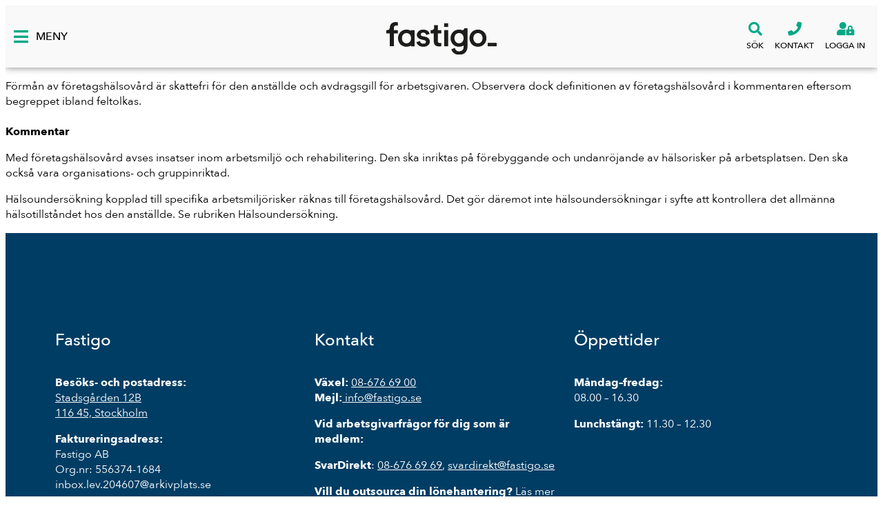

--- FILE ---
content_type: text/html; charset=UTF-8
request_url: https://fastigo.se/formaner/foretagshalsovard/
body_size: 22722
content:
<!doctype html>
<html lang="sv-SE">
<head>
	<meta charset="UTF-8">
<script>
var gform;gform||(document.addEventListener("gform_main_scripts_loaded",function(){gform.scriptsLoaded=!0}),document.addEventListener("gform/theme/scripts_loaded",function(){gform.themeScriptsLoaded=!0}),window.addEventListener("DOMContentLoaded",function(){gform.domLoaded=!0}),gform={domLoaded:!1,scriptsLoaded:!1,themeScriptsLoaded:!1,isFormEditor:()=>"function"==typeof InitializeEditor,callIfLoaded:function(o){return!(!gform.domLoaded||!gform.scriptsLoaded||!gform.themeScriptsLoaded&&!gform.isFormEditor()||(gform.isFormEditor()&&console.warn("The use of gform.initializeOnLoaded() is deprecated in the form editor context and will be removed in Gravity Forms 3.1."),o(),0))},initializeOnLoaded:function(o){gform.callIfLoaded(o)||(document.addEventListener("gform_main_scripts_loaded",()=>{gform.scriptsLoaded=!0,gform.callIfLoaded(o)}),document.addEventListener("gform/theme/scripts_loaded",()=>{gform.themeScriptsLoaded=!0,gform.callIfLoaded(o)}),window.addEventListener("DOMContentLoaded",()=>{gform.domLoaded=!0,gform.callIfLoaded(o)}))},hooks:{action:{},filter:{}},addAction:function(o,r,e,t){gform.addHook("action",o,r,e,t)},addFilter:function(o,r,e,t){gform.addHook("filter",o,r,e,t)},doAction:function(o){gform.doHook("action",o,arguments)},applyFilters:function(o){return gform.doHook("filter",o,arguments)},removeAction:function(o,r){gform.removeHook("action",o,r)},removeFilter:function(o,r,e){gform.removeHook("filter",o,r,e)},addHook:function(o,r,e,t,n){null==gform.hooks[o][r]&&(gform.hooks[o][r]=[]);var d=gform.hooks[o][r];null==n&&(n=r+"_"+d.length),gform.hooks[o][r].push({tag:n,callable:e,priority:t=null==t?10:t})},doHook:function(r,o,e){var t;if(e=Array.prototype.slice.call(e,1),null!=gform.hooks[r][o]&&((o=gform.hooks[r][o]).sort(function(o,r){return o.priority-r.priority}),o.forEach(function(o){"function"!=typeof(t=o.callable)&&(t=window[t]),"action"==r?t.apply(null,e):e[0]=t.apply(null,e)})),"filter"==r)return e[0]},removeHook:function(o,r,t,n){var e;null!=gform.hooks[o][r]&&(e=(e=gform.hooks[o][r]).filter(function(o,r,e){return!!(null!=n&&n!=o.tag||null!=t&&t!=o.priority)}),gform.hooks[o][r]=e)}});
</script>

	<meta name="viewport" content="width=device-width, initial-scale=1">
	<link rel="profile" href="https://gmpg.org/xfn/11">
	<title>Företagshälsovård | Fastigo</title>
	<style>img:is([sizes="auto" i], [sizes^="auto," i]) { contain-intrinsic-size: 3000px 1500px }</style>
	
<!-- The SEO Framework av Sybre Waaijer -->
<meta name="robots" content="max-snippet:-1,max-image-preview:standard,max-video-preview:-1" />
<link rel="canonical" href="https://fastigo.se/formaner/foretagshalsovard/" />
<meta name="description" content="F&ouml;rm&aring;n av f&ouml;retagsh&auml;lsov&aring;rd &auml;r skattefri f&ouml;r den anst&auml;llde och avdragsgill f&ouml;r arbetsgivaren. Observera dock definitionen av f&ouml;retagsh&auml;lsov&aring;rd i kommentaren&#8230;" />
<meta property="og:type" content="article" />
<meta property="og:locale" content="sv_SE" />
<meta property="og:site_name" content="Fastigo" />
<meta property="og:title" content="Företagshälsovård | Fastigo" />
<meta property="og:description" content="F&ouml;rm&aring;n av f&ouml;retagsh&auml;lsov&aring;rd &auml;r skattefri f&ouml;r den anst&auml;llde och avdragsgill f&ouml;r arbetsgivaren. Observera dock definitionen av f&ouml;retagsh&auml;lsov&aring;rd i kommentaren eftersom begreppet ibland feltolkas." />
<meta property="og:url" content="https://fastigo.se/formaner/foretagshalsovard/" />
<meta property="og:image" content="https://fastigo.se/wp-content/uploads/2019/10/cropped-favicon_fastigo.png" />
<meta property="og:image:width" content="512" />
<meta property="og:image:height" content="512" />
<meta property="article:published_time" content="2024-04-08T08:47:26+00:00" />
<meta property="article:modified_time" content="2025-01-13T09:25:24+00:00" />
<meta name="twitter:card" content="summary_large_image" />
<meta name="twitter:title" content="Företagshälsovård | Fastigo" />
<meta name="twitter:description" content="F&ouml;rm&aring;n av f&ouml;retagsh&auml;lsov&aring;rd &auml;r skattefri f&ouml;r den anst&auml;llde och avdragsgill f&ouml;r arbetsgivaren. Observera dock definitionen av f&ouml;retagsh&auml;lsov&aring;rd i kommentaren eftersom begreppet ibland feltolkas." />
<meta name="twitter:image" content="https://fastigo.se/wp-content/uploads/2019/10/cropped-favicon_fastigo.png" />
<script type="application/ld+json">{"@context":"https://schema.org","@graph":[{"@type":"WebSite","@id":"https://fastigo.se/#/schema/WebSite","url":"https://fastigo.se/","name":"Fastigo","description":"Fastighetsbranschens arbetsgivarorganisation","inLanguage":"sv-SE","potentialAction":{"@type":"SearchAction","target":{"@type":"EntryPoint","urlTemplate":"https://fastigo.se/search/{search_term_string}/"},"query-input":"required name=search_term_string"},"publisher":{"@type":"Organization","@id":"https://fastigo.se/#/schema/Organization","name":"Fastigo","url":"https://fastigo.se/","logo":{"@type":"ImageObject","url":"https://fastigo.se/wp-content/uploads/2019/10/cropped-favicon_fastigo.png","contentUrl":"https://fastigo.se/wp-content/uploads/2019/10/cropped-favicon_fastigo.png","width":512,"height":512}}},{"@type":"WebPage","@id":"https://fastigo.se/formaner/foretagshalsovard/","url":"https://fastigo.se/formaner/foretagshalsovard/","name":"Företagshälsovård | Fastigo","description":"F&ouml;rm&aring;n av f&ouml;retagsh&auml;lsov&aring;rd &auml;r skattefri f&ouml;r den anst&auml;llde och avdragsgill f&ouml;r arbetsgivaren. Observera dock definitionen av f&ouml;retagsh&auml;lsov&aring;rd i kommentaren&#8230;","inLanguage":"sv-SE","isPartOf":{"@id":"https://fastigo.se/#/schema/WebSite"},"breadcrumb":{"@type":"BreadcrumbList","@id":"https://fastigo.se/#/schema/BreadcrumbList","itemListElement":[{"@type":"ListItem","position":1,"item":"https://fastigo.se/","name":"Fastigo"},{"@type":"ListItem","position":2,"item":"https://fastigo.se/formaner/","name":"Förmåner"},{"@type":"ListItem","position":3,"name":"Företagshälsovård"}]},"potentialAction":{"@type":"ReadAction","target":"https://fastigo.se/formaner/foretagshalsovard/"},"datePublished":"2024-04-08T08:47:26+00:00","dateModified":"2025-01-13T09:25:24+00:00"}]}</script>
<!-- / The SEO Framework av Sybre Waaijer | 3.98ms meta | 0.96ms boot -->

<link rel='dns-prefetch' href='//maxcdn.bootstrapcdn.com' />
<link rel='dns-prefetch' href='//cdnjs.cloudflare.com' />
<link rel="alternate" type="application/rss+xml" title="Fastigo &raquo; Webbflöde" href="https://fastigo.se/feed/" />
<link rel='stylesheet' id='wp-block-library-css' href='https://fastigo.se/wp-includes/css/dist/block-library/style.min.css?ver=6.8.1' media='all' />
<link rel='stylesheet' id='jet-engine-frontend-css' href='https://fastigo.se/wp-content/plugins/jet-engine/assets/css/frontend.css?ver=3.7.1' media='all' />
<style id='global-styles-inline-css'>
:root{--wp--preset--aspect-ratio--square: 1;--wp--preset--aspect-ratio--4-3: 4/3;--wp--preset--aspect-ratio--3-4: 3/4;--wp--preset--aspect-ratio--3-2: 3/2;--wp--preset--aspect-ratio--2-3: 2/3;--wp--preset--aspect-ratio--16-9: 16/9;--wp--preset--aspect-ratio--9-16: 9/16;--wp--preset--color--black: #000000;--wp--preset--color--cyan-bluish-gray: #abb8c3;--wp--preset--color--white: #ffffff;--wp--preset--color--pale-pink: #f78da7;--wp--preset--color--vivid-red: #cf2e2e;--wp--preset--color--luminous-vivid-orange: #ff6900;--wp--preset--color--luminous-vivid-amber: #fcb900;--wp--preset--color--light-green-cyan: #7bdcb5;--wp--preset--color--vivid-green-cyan: #00d084;--wp--preset--color--pale-cyan-blue: #8ed1fc;--wp--preset--color--vivid-cyan-blue: #0693e3;--wp--preset--color--vivid-purple: #9b51e0;--wp--preset--gradient--vivid-cyan-blue-to-vivid-purple: linear-gradient(135deg,rgba(6,147,227,1) 0%,rgb(155,81,224) 100%);--wp--preset--gradient--light-green-cyan-to-vivid-green-cyan: linear-gradient(135deg,rgb(122,220,180) 0%,rgb(0,208,130) 100%);--wp--preset--gradient--luminous-vivid-amber-to-luminous-vivid-orange: linear-gradient(135deg,rgba(252,185,0,1) 0%,rgba(255,105,0,1) 100%);--wp--preset--gradient--luminous-vivid-orange-to-vivid-red: linear-gradient(135deg,rgba(255,105,0,1) 0%,rgb(207,46,46) 100%);--wp--preset--gradient--very-light-gray-to-cyan-bluish-gray: linear-gradient(135deg,rgb(238,238,238) 0%,rgb(169,184,195) 100%);--wp--preset--gradient--cool-to-warm-spectrum: linear-gradient(135deg,rgb(74,234,220) 0%,rgb(151,120,209) 20%,rgb(207,42,186) 40%,rgb(238,44,130) 60%,rgb(251,105,98) 80%,rgb(254,248,76) 100%);--wp--preset--gradient--blush-light-purple: linear-gradient(135deg,rgb(255,206,236) 0%,rgb(152,150,240) 100%);--wp--preset--gradient--blush-bordeaux: linear-gradient(135deg,rgb(254,205,165) 0%,rgb(254,45,45) 50%,rgb(107,0,62) 100%);--wp--preset--gradient--luminous-dusk: linear-gradient(135deg,rgb(255,203,112) 0%,rgb(199,81,192) 50%,rgb(65,88,208) 100%);--wp--preset--gradient--pale-ocean: linear-gradient(135deg,rgb(255,245,203) 0%,rgb(182,227,212) 50%,rgb(51,167,181) 100%);--wp--preset--gradient--electric-grass: linear-gradient(135deg,rgb(202,248,128) 0%,rgb(113,206,126) 100%);--wp--preset--gradient--midnight: linear-gradient(135deg,rgb(2,3,129) 0%,rgb(40,116,252) 100%);--wp--preset--font-size--small: 13px;--wp--preset--font-size--medium: 20px;--wp--preset--font-size--large: 36px;--wp--preset--font-size--x-large: 42px;--wp--preset--spacing--20: 0.44rem;--wp--preset--spacing--30: 0.67rem;--wp--preset--spacing--40: 1rem;--wp--preset--spacing--50: 1.5rem;--wp--preset--spacing--60: 2.25rem;--wp--preset--spacing--70: 3.38rem;--wp--preset--spacing--80: 5.06rem;--wp--preset--shadow--natural: 6px 6px 9px rgba(0, 0, 0, 0.2);--wp--preset--shadow--deep: 12px 12px 50px rgba(0, 0, 0, 0.4);--wp--preset--shadow--sharp: 6px 6px 0px rgba(0, 0, 0, 0.2);--wp--preset--shadow--outlined: 6px 6px 0px -3px rgba(255, 255, 255, 1), 6px 6px rgba(0, 0, 0, 1);--wp--preset--shadow--crisp: 6px 6px 0px rgba(0, 0, 0, 1);}:root { --wp--style--global--content-size: 800px;--wp--style--global--wide-size: 1200px; }:where(body) { margin: 0; }.wp-site-blocks > .alignleft { float: left; margin-right: 2em; }.wp-site-blocks > .alignright { float: right; margin-left: 2em; }.wp-site-blocks > .aligncenter { justify-content: center; margin-left: auto; margin-right: auto; }:where(.wp-site-blocks) > * { margin-block-start: 24px; margin-block-end: 0; }:where(.wp-site-blocks) > :first-child { margin-block-start: 0; }:where(.wp-site-blocks) > :last-child { margin-block-end: 0; }:root { --wp--style--block-gap: 24px; }:root :where(.is-layout-flow) > :first-child{margin-block-start: 0;}:root :where(.is-layout-flow) > :last-child{margin-block-end: 0;}:root :where(.is-layout-flow) > *{margin-block-start: 24px;margin-block-end: 0;}:root :where(.is-layout-constrained) > :first-child{margin-block-start: 0;}:root :where(.is-layout-constrained) > :last-child{margin-block-end: 0;}:root :where(.is-layout-constrained) > *{margin-block-start: 24px;margin-block-end: 0;}:root :where(.is-layout-flex){gap: 24px;}:root :where(.is-layout-grid){gap: 24px;}.is-layout-flow > .alignleft{float: left;margin-inline-start: 0;margin-inline-end: 2em;}.is-layout-flow > .alignright{float: right;margin-inline-start: 2em;margin-inline-end: 0;}.is-layout-flow > .aligncenter{margin-left: auto !important;margin-right: auto !important;}.is-layout-constrained > .alignleft{float: left;margin-inline-start: 0;margin-inline-end: 2em;}.is-layout-constrained > .alignright{float: right;margin-inline-start: 2em;margin-inline-end: 0;}.is-layout-constrained > .aligncenter{margin-left: auto !important;margin-right: auto !important;}.is-layout-constrained > :where(:not(.alignleft):not(.alignright):not(.alignfull)){max-width: var(--wp--style--global--content-size);margin-left: auto !important;margin-right: auto !important;}.is-layout-constrained > .alignwide{max-width: var(--wp--style--global--wide-size);}body .is-layout-flex{display: flex;}.is-layout-flex{flex-wrap: wrap;align-items: center;}.is-layout-flex > :is(*, div){margin: 0;}body .is-layout-grid{display: grid;}.is-layout-grid > :is(*, div){margin: 0;}body{padding-top: 0px;padding-right: 0px;padding-bottom: 0px;padding-left: 0px;}a:where(:not(.wp-element-button)){text-decoration: underline;}:root :where(.wp-element-button, .wp-block-button__link){background-color: #32373c;border-width: 0;color: #fff;font-family: inherit;font-size: inherit;line-height: inherit;padding: calc(0.667em + 2px) calc(1.333em + 2px);text-decoration: none;}.has-black-color{color: var(--wp--preset--color--black) !important;}.has-cyan-bluish-gray-color{color: var(--wp--preset--color--cyan-bluish-gray) !important;}.has-white-color{color: var(--wp--preset--color--white) !important;}.has-pale-pink-color{color: var(--wp--preset--color--pale-pink) !important;}.has-vivid-red-color{color: var(--wp--preset--color--vivid-red) !important;}.has-luminous-vivid-orange-color{color: var(--wp--preset--color--luminous-vivid-orange) !important;}.has-luminous-vivid-amber-color{color: var(--wp--preset--color--luminous-vivid-amber) !important;}.has-light-green-cyan-color{color: var(--wp--preset--color--light-green-cyan) !important;}.has-vivid-green-cyan-color{color: var(--wp--preset--color--vivid-green-cyan) !important;}.has-pale-cyan-blue-color{color: var(--wp--preset--color--pale-cyan-blue) !important;}.has-vivid-cyan-blue-color{color: var(--wp--preset--color--vivid-cyan-blue) !important;}.has-vivid-purple-color{color: var(--wp--preset--color--vivid-purple) !important;}.has-black-background-color{background-color: var(--wp--preset--color--black) !important;}.has-cyan-bluish-gray-background-color{background-color: var(--wp--preset--color--cyan-bluish-gray) !important;}.has-white-background-color{background-color: var(--wp--preset--color--white) !important;}.has-pale-pink-background-color{background-color: var(--wp--preset--color--pale-pink) !important;}.has-vivid-red-background-color{background-color: var(--wp--preset--color--vivid-red) !important;}.has-luminous-vivid-orange-background-color{background-color: var(--wp--preset--color--luminous-vivid-orange) !important;}.has-luminous-vivid-amber-background-color{background-color: var(--wp--preset--color--luminous-vivid-amber) !important;}.has-light-green-cyan-background-color{background-color: var(--wp--preset--color--light-green-cyan) !important;}.has-vivid-green-cyan-background-color{background-color: var(--wp--preset--color--vivid-green-cyan) !important;}.has-pale-cyan-blue-background-color{background-color: var(--wp--preset--color--pale-cyan-blue) !important;}.has-vivid-cyan-blue-background-color{background-color: var(--wp--preset--color--vivid-cyan-blue) !important;}.has-vivid-purple-background-color{background-color: var(--wp--preset--color--vivid-purple) !important;}.has-black-border-color{border-color: var(--wp--preset--color--black) !important;}.has-cyan-bluish-gray-border-color{border-color: var(--wp--preset--color--cyan-bluish-gray) !important;}.has-white-border-color{border-color: var(--wp--preset--color--white) !important;}.has-pale-pink-border-color{border-color: var(--wp--preset--color--pale-pink) !important;}.has-vivid-red-border-color{border-color: var(--wp--preset--color--vivid-red) !important;}.has-luminous-vivid-orange-border-color{border-color: var(--wp--preset--color--luminous-vivid-orange) !important;}.has-luminous-vivid-amber-border-color{border-color: var(--wp--preset--color--luminous-vivid-amber) !important;}.has-light-green-cyan-border-color{border-color: var(--wp--preset--color--light-green-cyan) !important;}.has-vivid-green-cyan-border-color{border-color: var(--wp--preset--color--vivid-green-cyan) !important;}.has-pale-cyan-blue-border-color{border-color: var(--wp--preset--color--pale-cyan-blue) !important;}.has-vivid-cyan-blue-border-color{border-color: var(--wp--preset--color--vivid-cyan-blue) !important;}.has-vivid-purple-border-color{border-color: var(--wp--preset--color--vivid-purple) !important;}.has-vivid-cyan-blue-to-vivid-purple-gradient-background{background: var(--wp--preset--gradient--vivid-cyan-blue-to-vivid-purple) !important;}.has-light-green-cyan-to-vivid-green-cyan-gradient-background{background: var(--wp--preset--gradient--light-green-cyan-to-vivid-green-cyan) !important;}.has-luminous-vivid-amber-to-luminous-vivid-orange-gradient-background{background: var(--wp--preset--gradient--luminous-vivid-amber-to-luminous-vivid-orange) !important;}.has-luminous-vivid-orange-to-vivid-red-gradient-background{background: var(--wp--preset--gradient--luminous-vivid-orange-to-vivid-red) !important;}.has-very-light-gray-to-cyan-bluish-gray-gradient-background{background: var(--wp--preset--gradient--very-light-gray-to-cyan-bluish-gray) !important;}.has-cool-to-warm-spectrum-gradient-background{background: var(--wp--preset--gradient--cool-to-warm-spectrum) !important;}.has-blush-light-purple-gradient-background{background: var(--wp--preset--gradient--blush-light-purple) !important;}.has-blush-bordeaux-gradient-background{background: var(--wp--preset--gradient--blush-bordeaux) !important;}.has-luminous-dusk-gradient-background{background: var(--wp--preset--gradient--luminous-dusk) !important;}.has-pale-ocean-gradient-background{background: var(--wp--preset--gradient--pale-ocean) !important;}.has-electric-grass-gradient-background{background: var(--wp--preset--gradient--electric-grass) !important;}.has-midnight-gradient-background{background: var(--wp--preset--gradient--midnight) !important;}.has-small-font-size{font-size: var(--wp--preset--font-size--small) !important;}.has-medium-font-size{font-size: var(--wp--preset--font-size--medium) !important;}.has-large-font-size{font-size: var(--wp--preset--font-size--large) !important;}.has-x-large-font-size{font-size: var(--wp--preset--font-size--x-large) !important;}
:root :where(.wp-block-pullquote){font-size: 1.5em;line-height: 1.6;}
</style>
<link rel='stylesheet' id='haus-billboard-css' href='https://fastigo.se/wp-content/plugins/haus-billboard/dist/style.css?ver=6.8.1' media='all' />
<link rel='stylesheet' id='haus-site-css' href='https://fastigo.se/wp-content/plugins/haus-site-widgets//dist/main.css?ver=6.8.1' media='all' />
<link rel='stylesheet' id='pafe-extension-style-css' href='https://fastigo.se/wp-content/plugins/piotnet-addons-for-elementor-pro/assets/css/minify/extension.min.css?ver=7.1.63' media='all' />
<link rel='stylesheet' id='sugarcrm-events-booking-css' href='https://fastigo.se/wp-content/plugins/sugarcrm-events-booking/public/css/sugarcrm-events-booking-public.css?ver=1.6.24' media='all' />
<link rel='stylesheet' id='awesomplete_css-css' href='https://fastigo.se/wp-content/plugins/sugarcrm-events-booking/public/css/awesomplete.css?ver=1.6.24' media='all' />
<link rel='stylesheet' id='event_list_css-css' href='https://fastigo.se/wp-content/plugins/sugarcrm-events-booking/public/css/sugarcrm-events-list.css?ver=1.6.24' media='all' />
<link rel='stylesheet' id='webien-search-addon-css' href='https://fastigo.se/wp-content/plugins/webien-search/dist/style.css?ver=6.8.1' media='all' />
<link rel='stylesheet' id='webien-site-widgets-css' href='https://fastigo.se/wp-content/plugins/webien-site-widgets/dist/style.css?2&#038;ver=6.8.1' media='all' />
<link rel='stylesheet' id='hello-elementor-header-footer-css' href='https://fastigo.se/wp-content/themes/hello-elementor/assets/css/header-footer.css?ver=3.4.4' media='all' />
<link rel='stylesheet' id='elementor-frontend-css' href='https://fastigo.se/wp-content/plugins/elementor/assets/css/frontend.min.css?ver=3.29.2' media='all' />
<link rel='stylesheet' id='widget-icon-list-css' href='https://fastigo.se/wp-content/plugins/elementor/assets/css/widget-icon-list.min.css?ver=3.29.2' media='all' />
<link rel='stylesheet' id='widget-icon-box-css' href='https://fastigo.se/wp-content/plugins/elementor/assets/css/widget-icon-box.min.css?ver=3.29.2' media='all' />
<link rel='stylesheet' id='widget-image-css' href='https://fastigo.se/wp-content/plugins/elementor/assets/css/widget-image.min.css?ver=3.29.2' media='all' />
<link rel='stylesheet' id='e-sticky-css' href='https://fastigo.se/wp-content/plugins/elementor-pro/assets/css/modules/sticky.min.css?ver=3.29.2' media='all' />
<link rel='stylesheet' id='widget-heading-css' href='https://fastigo.se/wp-content/plugins/elementor/assets/css/widget-heading.min.css?ver=3.29.2' media='all' />
<link rel='stylesheet' id='widget-social-icons-css' href='https://fastigo.se/wp-content/plugins/elementor/assets/css/widget-social-icons.min.css?ver=3.29.2' media='all' />
<link rel='stylesheet' id='e-apple-webkit-css' href='https://fastigo.se/wp-content/plugins/elementor/assets/css/conditionals/apple-webkit.min.css?ver=3.29.2' media='all' />
<link rel='stylesheet' id='widget-spacer-css' href='https://fastigo.se/wp-content/plugins/elementor/assets/css/widget-spacer.min.css?ver=3.29.2' media='all' />
<link rel='stylesheet' id='swiper-css' href='https://fastigo.se/wp-content/plugins/elementor/assets/lib/swiper/v8/css/swiper.min.css?ver=8.4.5' media='all' />
<link rel='stylesheet' id='e-swiper-css' href='https://fastigo.se/wp-content/plugins/elementor/assets/css/conditionals/e-swiper.min.css?ver=3.29.2' media='all' />
<link rel='stylesheet' id='e-animation-slideInRight-css' href='https://fastigo.se/wp-content/plugins/elementor/assets/lib/animations/styles/slideInRight.min.css?ver=3.29.2' media='all' />
<link rel='stylesheet' id='e-popup-css' href='https://fastigo.se/wp-content/plugins/elementor-pro/assets/css/conditionals/popup.min.css?ver=3.29.2' media='all' />
<link rel='stylesheet' id='elementor-icons-css' href='https://fastigo.se/wp-content/plugins/elementor/assets/lib/eicons/css/elementor-icons.min.css?ver=5.40.0' media='all' />
<link rel='stylesheet' id='elementor-post-17864-css' href='https://fastigo.se/wp-content/uploads/elementor/css/post-17864.css?ver=1769069713' media='all' />
<link rel='stylesheet' id='namogo-icons-css' href='https://fastigo.se/wp-content/plugins/elementor-extras/assets/lib/nicons/css/nicons.css?ver=2.2.52' media='all' />
<link rel='stylesheet' id='elementor-extras-frontend-css' href='https://fastigo.se/wp-content/plugins/elementor-extras/assets/css/frontend.min.css?ver=2.2.52' media='all' />
<link rel='stylesheet' id='elementor-post-9-css' href='https://fastigo.se/wp-content/uploads/elementor/css/post-9.css?ver=1769069753' media='all' />
<link rel='stylesheet' id='elementor-post-6121-css' href='https://fastigo.se/wp-content/uploads/elementor/css/post-6121.css?ver=1769069713' media='all' />
<link rel='stylesheet' id='elementor-post-32891-css' href='https://fastigo.se/wp-content/uploads/elementor/css/post-32891.css?ver=1769069713' media='all' />
<link rel='stylesheet' id='eael-general-css' href='https://fastigo.se/wp-content/plugins/essential-addons-for-elementor-lite/assets/front-end/css/view/general.min.css?ver=6.1.18' media='all' />
<link rel='stylesheet' id='webien-setup-css' href='https://fastigo.se/wp-content/plugins/webien-plugin/dist/style.css?ver=0.7' media='all' />
<link rel='stylesheet' id='elementor-icons-shared-0-css' href='https://fastigo.se/wp-content/plugins/elementor/assets/lib/font-awesome/css/fontawesome.min.css?ver=5.15.3' media='all' />
<link rel='stylesheet' id='elementor-icons-fa-solid-css' href='https://fastigo.se/wp-content/plugins/elementor/assets/lib/font-awesome/css/solid.min.css?ver=5.15.3' media='all' />
<link rel='stylesheet' id='elementor-icons-fa-brands-css' href='https://fastigo.se/wp-content/plugins/elementor/assets/lib/font-awesome/css/brands.min.css?ver=5.15.3' media='all' />
<script src="https://fastigo.se/wp-includes/js/jquery/jquery.min.js?ver=3.7.1" id="jquery-core-js"></script>
<script src="https://fastigo.se/wp-includes/js/jquery/jquery-migrate.min.js?ver=3.4.1" id="jquery-migrate-js"></script>
<script src="https://fastigo.se/wp-content/plugins/haus-site-widgets//bower_components/mark.js/dist/jquery.mark.min.js?ver=6.8.1" id="haus-site-mark-js"></script>
<script id="haus-site-js-extra">
var example_ajax_obj = {"ajaxurl":"https:\/\/fastigo.se\/wp-admin\/admin-ajax.php"};
</script>
<script src="https://fastigo.se/wp-content/plugins/haus-site-widgets//dist/main.js?ver=6.8.1" id="haus-site-js"></script>
<script src="https://fastigo.se/wp-content/plugins/piotnet-addons-for-elementor-pro/assets/js/minify/extension.min.js?ver=7.1.63" id="pafe-extension-js"></script>
<script src="https://fastigo.se/wp-content/plugins/sugarcrm-events-booking/admin/js/sugarcrm-events-booking-admin.js?ver=1.6.24" id="sugarcrm-events-booking-js"></script>
<script src="https://maxcdn.bootstrapcdn.com/bootstrap/3.3.7/js/bootstrap.min.js?ver=6.8.1" id="bootstrap_js-js"></script>
<link rel="https://api.w.org/" href="https://fastigo.se/wp-json/" /><link rel="alternate" title="JSON" type="application/json" href="https://fastigo.se/wp-json/wp/v2/formaner/36095" /><link rel="EditURI" type="application/rsd+xml" title="RSD" href="https://fastigo.se/xmlrpc.php?rsd" />
<link rel="alternate" title="oEmbed (JSON)" type="application/json+oembed" href="https://fastigo.se/wp-json/oembed/1.0/embed?url=https%3A%2F%2Ffastigo.se%2Fformaner%2Fforetagshalsovard%2F" />
<link rel="alternate" title="oEmbed (XML)" type="text/xml+oembed" href="https://fastigo.se/wp-json/oembed/1.0/embed?url=https%3A%2F%2Ffastigo.se%2Fformaner%2Fforetagshalsovard%2F&#038;format=xml" />
<script>window.webienImages={"settings":{"registred":false,"active":false,"compression":"80","max_size":"1400","retina":false,"js_in_head":false},"mainDistribution":"https:\/\/fastigo.se","imageDistribution":"https:\/\/wrooom.webien.io","publicKey":"noKey","localFiles":true};</script><meta name="generator" content="Elementor 3.29.2; features: e_local_google_fonts; settings: css_print_method-external, google_font-disabled, font_display-auto">
<script>
    window.dataLayer = window.dataLayer || [];
    function gtag() {
        dataLayer.push(arguments);
    }
    gtag("consent", "default", {
        ad_storage: "denied",
        ad_user_data: "denied", 
        ad_personalization: "denied",
        analytics_storage: "denied",
        functionality_storage: "denied",
        personalization_storage: "denied",
        security_storage: "granted",
        wait_for_update: 2000,
    });
    gtag("set", "ads_data_redaction", true);
    gtag("set", "url_passthrough", false);
</script>
<!-- Google Tag Manager -->
<script>(function(w,d,s,l,i){w[l]=w[l]||[];w[l].push({'gtm.start':
new Date().getTime(),event:'gtm.js'});var f=d.getElementsByTagName(s)[0],
j=d.createElement(s),dl=l!='dataLayer'?'&l='+l:'';j.async=true;j.src=
'https://www.googletagmanager.com/gtm.js?id='+i+dl;f.parentNode.insertBefore(j,f);
})(window,document,'script','dataLayer','GTM-P9VKH7V');</script>
<!-- End Google Tag Manager -->
<!-- Start cookieyes banner --> <script id="cookieyes" type="text/javascript" src="https://cdn-cookieyes.com/client_data/a50ad81fbab1a91cea33600a/script.js"></script> <!-- End cookieyes banner -->
<meta name="google-site-verification" content="zmq-usKOx2ZyhrIDoFUDn_abIx6y0fS-g-JNJ5-2Kbs" />
<style>.elementor-button {}@media screen and (min-width: 768px) {.elementor-button {} }.webien- .elementor-button {cursor: pointer;}@media screen and (min-width: 768px) {.webien- .elementor-button {}}.webien- .elementor-button:hover,.webien- .elementor-button:active,.webien- .elementor-button:focus {}@media screen and (min-width: 768px) {.webien- .elementor-button:hover,.webien- .elementor-button:active,.webien- .elementor-button:focus {}}</style><link rel="icon" href="https://fastigo.se/wp-content/uploads/2019/10/cropped-favicon_fastigo-300x300.png" sizes="32x32" />
<link rel="icon" href="https://fastigo.se/wp-content/uploads/2019/10/cropped-favicon_fastigo-300x300.png" sizes="192x192" />
<link rel="apple-touch-icon" href="https://fastigo.se/wp-content/uploads/2019/10/cropped-favicon_fastigo-300x300.png" />
<meta name="msapplication-TileImage" content="https://fastigo.se/wp-content/uploads/2019/10/cropped-favicon_fastigo-300x300.png" />
<style>.pswp.pafe-lightbox-modal {display: none;}</style>		<style id="wp-custom-css">
			.kalender-text {
	min-width: 700px;
}

@media (max-width: 1024px) {
	.kalender-text {
		min-width: 100%;
	}

@media (max-width: 767px) {
	.kalender-text {
		min-width: 100%;
	}

span.elementor-button-content-wrapper
{
	display: flex !important;
}

.gform_wrapper.gravity-theme * {
    margin-top: 4px; line-height: 18px;
}

.gquiz-answer-explanation {
    font-size: 14px;
    margin-top: 14px !important;
    color: green;
}

/*Pattern på bilder nyheter*/

.ImageAccessories__Right {
	right: 30px !important;
	top: 10px !important;
}

.ImageAccessories__Left {
	left: 6px !important;
}
/*städa error vid sökarkiv */
#error {
    display: none !important;
}
	
/*Guider*/
.
	
	
	
/*styling for TOC widget in arbetsgivarguiden */
/*
.haus-ag-toc .elementor-toc__list-item {
    display: inline-block !important;
    border-style: solid !important;
    border-color: #0000001A;
    padding: 4px 16px 4px 16px !important;
    border-width: 1px;
    margin: 3px;
    border-radius: 100px;
}

.haus-ag-toc li.elementor-toc__list-item:hover {
    border-color: #05A884 !important;
}

.haus-ag-toc .elementor-toc__list-item-text-wrapper:before, .elementor-toc__list-item-text-wrapper i {
    margin-right: 0px !important;
}

.haus-ag-toc .elementor-toc__list-item a {
	color: #000 !important;
}
.haus-ag-toc .elementor-toc__list-wrapper {
	list-style: none !important;
	padding: 0 !important;
}
*/
		</style>
		</head>
<body class="wp-singular formaner-template-default single single-formaner postid-36095 wp-embed-responsive wp-theme-hello-elementor hello-elementor-default elementor-default elementor-kit-17864">

		<div class="elementor-element elementor-element-jump-to-content elementor-widget elementor-widget-button" data-id="jump-to-content" data-element_type="widget" data-widget_type="button.default">
				<div class="elementor-widget-container">
									<div class="jump-to-content-button elementor-button-wrapper">
					<a title="Till innehåll" class="elementor-button-link elementor-button elementor-button elementor-button-link elementor-size-sm" aria-label="Till innehåll" href="#content">
						<span class="elementor-button-content-wrapper">
									<span class="elementor-button-text">Till innehåll</span>
					</span>
					</a>
				</div>
								</div>
				</div>
		<!-- Google Tag Manager (noscript) -->
<noscript><iframe src="https://www.googletagmanager.com/ns.html?id=GTM-P9VKH7V"
height="0" width="0" style="display:none;visibility:hidden"></iframe></noscript>
<!-- End Google Tag Manager (noscript) -->


		<div data-elementor-type="header" data-elementor-id="9" class="elementor elementor-9 elementor-location-header" data-elementor-post-type="elementor_library">
					<section class="elementor-section elementor-top-section elementor-element elementor-element-b714541 elementor-hidden-desktop elementor-hidden-tablet elementor-hidden-mobile elementor-section-boxed elementor-section-height-default elementor-section-height-default" data-id="b714541" data-element_type="section" data-settings="{&quot;background_background&quot;:&quot;classic&quot;}">
						<div class="elementor-container elementor-column-gap-default">
					<div class="elementor-column elementor-col-100 elementor-top-column elementor-element elementor-element-46c8ebc" data-id="46c8ebc" data-element_type="column">
			<div class="elementor-widget-wrap elementor-element-populated">
						<div class="elementor-element elementor-element-667968d elementor-icon-list--layout-inline elementor-align-center elementor-list-item-link-full_width elementor-widget elementor-widget-icon-list" data-id="667968d" data-element_type="widget" data-widget_type="icon-list.default">
				<div class="elementor-widget-container">
							<ul class="elementor-icon-list-items elementor-inline-items">
							<li class="elementor-icon-list-item elementor-inline-item">
											<a href="/avtal-2023">

												<span class="elementor-icon-list-icon">
							<i aria-hidden="true" class="fas fa-info-circle"></i>						</span>
										<span class="elementor-icon-list-text">Avtal 2023 - Läs mer här</span>
											</a>
									</li>
						</ul>
						</div>
				</div>
					</div>
		</div>
					</div>
		</section>
				<section class="elementor-section elementor-top-section elementor-element elementor-element-125c602 elementor-section-full_width elementor-section-height-min-height elementor-section-height-default elementor-section-items-middle" data-id="125c602" data-element_type="section" data-settings="{&quot;background_background&quot;:&quot;classic&quot;,&quot;sticky&quot;:&quot;top&quot;,&quot;sticky_on&quot;:[&quot;desktop&quot;,&quot;tablet&quot;,&quot;mobile&quot;],&quot;sticky_offset&quot;:0,&quot;sticky_effects_offset&quot;:0,&quot;sticky_anchor_link_offset&quot;:0}">
						<div class="elementor-container elementor-column-gap-default">
					<div class="elementor-column elementor-col-33 elementor-top-column elementor-element elementor-element-cd25385" data-id="cd25385" data-element_type="column">
			<div class="elementor-widget-wrap elementor-element-populated">
						<div class="elementor-element elementor-element-6c202d6 elementor-position-left elementor-vertical-align-middle elementor-hidden-mobile elementor-view-default elementor-mobile-position-top elementor-widget elementor-widget-icon-box" data-id="6c202d6" data-element_type="widget" data-widget_type="icon-box.default">
				<div class="elementor-widget-container">
							<div class="elementor-icon-box-wrapper">

						<div class="elementor-icon-box-icon">
				<a href="#elementor-action%3Aaction%3Dpopup%3Aopen%26settings%3DeyJpZCI6IjIxIiwidG9nZ2xlIjp0cnVlfQ%3D%3D" class="elementor-icon" tabindex="-1" aria-label="Meny">
				<i aria-hidden="true" class="fas fa-bars"></i>				</a>
			</div>
			
						<div class="elementor-icon-box-content">

									<div class="elementor-icon-box-title">
						<a href="#elementor-action%3Aaction%3Dpopup%3Aopen%26settings%3DeyJpZCI6IjIxIiwidG9nZ2xlIjp0cnVlfQ%3D%3D" >
							Meny						</a>
					</div>
				
				
			</div>
			
		</div>
						</div>
				</div>
				<div class="elementor-element elementor-element-d437053 elementor-position-left elementor-vertical-align-middle elementor-hidden-desktop elementor-hidden-tablet elementor-view-default elementor-mobile-position-top elementor-widget elementor-widget-icon-box" data-id="d437053" data-element_type="widget" data-widget_type="icon-box.default">
				<div class="elementor-widget-container">
							<div class="elementor-icon-box-wrapper">

						<div class="elementor-icon-box-icon">
				<a href="#elementor-action%3Aaction%3Dpopup%3Aopen%26settings%3DeyJpZCI6IjIxIiwidG9nZ2xlIjp0cnVlfQ%3D%3D" class="elementor-icon" tabindex="-1">
				<i aria-hidden="true" class="fas fa-bars"></i>				</a>
			</div>
			
			
		</div>
						</div>
				</div>
					</div>
		</div>
				<div class="elementor-column elementor-col-33 elementor-top-column elementor-element elementor-element-72d27ba" data-id="72d27ba" data-element_type="column">
			<div class="elementor-widget-wrap elementor-element-populated">
						<div class="elementor-element elementor-element-ad389b6 elementor-widget elementor-widget-image" data-id="ad389b6" data-element_type="widget" data-widget_type="image.default">
				<div class="elementor-widget-container">
																<a href="/">
							<img src="https://fastigo.se/wp-content/uploads/2019/09/logo-svart.svg" class="attachment-full size-full wp-image-7035" alt="https://fastigo.se/wp-content/uploads/2019/09/logo-svart.svg" />								</a>
															</div>
				</div>
					</div>
		</div>
				<div class="elementor-column elementor-col-33 elementor-top-column elementor-element elementor-element-42af673" data-id="42af673" data-element_type="column">
			<div class="elementor-widget-wrap elementor-element-populated">
						<div class="elementor-element elementor-element-89f78ff elementor-widget__width-auto elementor-view-default elementor-position-top elementor-mobile-position-top elementor-widget elementor-widget-icon-box" data-id="89f78ff" data-element_type="widget" data-widget_type="icon-box.default">
				<div class="elementor-widget-container">
							<div class="elementor-icon-box-wrapper">

						<div class="elementor-icon-box-icon">
				<a href="#elementor-action%3Aaction%3Dpopup%3Aopen%26settings%3DeyJpZCI6IjI0MzMwIiwidG9nZ2xlIjpmYWxzZX0%3D" class="elementor-icon" tabindex="-1" aria-label="Sök">
				<i aria-hidden="true" class="fas fa-search"></i>				</a>
			</div>
			
						<div class="elementor-icon-box-content">

									<div class="elementor-icon-box-title">
						<a href="#elementor-action%3Aaction%3Dpopup%3Aopen%26settings%3DeyJpZCI6IjI0MzMwIiwidG9nZ2xlIjpmYWxzZX0%3D" >
							Sök						</a>
					</div>
				
				
			</div>
			
		</div>
						</div>
				</div>
				<div class="elementor-element elementor-element-585cc35 elementor-widget__width-auto elementor-view-default elementor-position-top elementor-mobile-position-top elementor-widget elementor-widget-icon-box" data-id="585cc35" data-element_type="widget" data-widget_type="icon-box.default">
				<div class="elementor-widget-container">
							<div class="elementor-icon-box-wrapper">

						<div class="elementor-icon-box-icon">
				<a href="https://fastigo.se/om-fastigo/kontaktvagar/" class="elementor-icon" tabindex="-1" aria-label="Kontakt">
				<i aria-hidden="true" class="fas fa-phone"></i>				</a>
			</div>
			
						<div class="elementor-icon-box-content">

									<div class="elementor-icon-box-title">
						<a href="https://fastigo.se/om-fastigo/kontaktvagar/" >
							Kontakt						</a>
					</div>
				
				
			</div>
			
		</div>
						</div>
				</div>
		<!-- hidden widget 36095-ee946a2 -->		<div class="elementor-element elementor-element-f18597d elementor-widget__width-auto dc-has-condition dc-condition-empty elementor-view-default elementor-position-top elementor-mobile-position-top elementor-widget elementor-widget-icon-box" data-id="f18597d" data-element_type="widget" data-widget_type="icon-box.default">
				<div class="elementor-widget-container">
							<div class="elementor-icon-box-wrapper">

						<div class="elementor-icon-box-icon">
				<a href="#elementor-action%3Aaction%3Dpopup%3Aopen%26settings%3DeyJpZCI6IjE2ODA2IiwidG9nZ2xlIjp0cnVlfQ%3D%3D" class="elementor-icon" tabindex="-1" aria-label="Logga in">
				<i aria-hidden="true" class="fas fa-user-lock"></i>				</a>
			</div>
			
						<div class="elementor-icon-box-content">

									<div class="elementor-icon-box-title">
						<a href="#elementor-action%3Aaction%3Dpopup%3Aopen%26settings%3DeyJpZCI6IjE2ODA2IiwidG9nZ2xlIjp0cnVlfQ%3D%3D" >
							Logga in						</a>
					</div>
				
				
			</div>
			
		</div>
						</div>
				</div>
					</div>
		</div>
					</div>
		</section>
				</div>
		
<main id="content" class="site-main post-36095 formaner type-formaner status-publish hentry">

	
	<div class="page-content">
		<p>Förmån av företagshälsovård är skattefri för den anställde och avdragsgill för arbetsgivaren. Observera dock definitionen av företagshälsovård i kommentaren eftersom begreppet ibland feltolkas. <br />
<strong><br />
Kommentar</strong></p>
<p>Med företagshälsovård avses insatser inom arbetsmiljö och rehabilitering. Den ska inriktas på förebyggande och undanröjande av hälsorisker på arbetsplatsen. Den ska också vara organisations- och gruppinriktad.</p>
<p>Hälsoundersökning kopplad till specifika arbetsmiljörisker räknas till företagshälsovård. Det gör däremot inte hälsoundersökningar i syfte att kontrollera det allmänna hälsotillståndet hos den anställde. Se rubriken Hälsoundersökning.</p>

		
			</div>

	
</main>

			<div data-elementor-type="footer" data-elementor-id="6121" class="elementor elementor-6121 elementor-location-footer" data-elementor-post-type="elementor_library">
					<section class="elementor-section elementor-top-section elementor-element elementor-element-3c64dc2 elementor-section-content-middle elementor-section-boxed elementor-section-height-default elementor-section-height-default" data-id="3c64dc2" data-element_type="section" data-settings="{&quot;background_background&quot;:&quot;classic&quot;}">
							<div class="elementor-background-overlay"></div>
							<div class="elementor-container elementor-column-gap-no">
					<div class="elementor-column elementor-col-100 elementor-top-column elementor-element elementor-element-dec478a" data-id="dec478a" data-element_type="column">
			<div class="elementor-widget-wrap elementor-element-populated">
						<section class="elementor-section elementor-inner-section elementor-element elementor-element-2a253d9 elementor-section-boxed elementor-section-height-default elementor-section-height-default" data-id="2a253d9" data-element_type="section">
						<div class="elementor-container elementor-column-gap-default">
					<div class="elementor-column elementor-col-33 elementor-inner-column elementor-element elementor-element-2f00c7b" data-id="2f00c7b" data-element_type="column">
			<div class="elementor-widget-wrap elementor-element-populated">
						<div class="elementor-element elementor-element-9951df3 elementor-widget elementor-widget-heading" data-id="9951df3" data-element_type="widget" data-widget_type="heading.default">
				<div class="elementor-widget-container">
					<h2 class="elementor-heading-title elementor-size-default">Fastigo </h2>				</div>
				</div>
				<div class="elementor-element elementor-element-002ec76 elementor-widget elementor-widget-text-editor" data-id="002ec76" data-element_type="widget" data-widget_type="text-editor.default">
				<div class="elementor-widget-container">
									<p><strong>Besöks- och postadress:</strong> <br /><span style="text-decoration: underline;"><span style="color: #ffffff;"><a style="color: #ffffff; text-decoration: underline;" href="https://www.google.com/maps/place/Fastigo+Fastighetsbranschens+Arbetsgivarorganisation/@59.3366362,18.0599548,17z/data=!3m1!4b1!4m5!3m4!1s0x465f9d60f5a8e03d:0xfbce7bda8c467f33!8m2!3d59.3366335!4d18.0621488" target="_blank" rel="noopener">Stadsgården 12</a>B<br /></span></span><a style="background-color: #003d64; font-size: 1rem; color: #ffffff; text-decoration-line: underline;" href="https://www.google.com/maps/place/Fastigo+Fastighetsbranschens+Arbetsgivarorganisation/@59.3366362,18.0599548,17z/data=!3m1!4b1!4m5!3m4!1s0x465f9d60f5a8e03d:0xfbce7bda8c467f33!8m2!3d59.3366335!4d18.0621488" target="_blank" rel="noopener">116 45, Stockholm</a></p>
<p><span style="font-weight: bolder;">Faktureringsadress:<br /></span>Fastigo AB<br />Org.nr: 556374-1684<br /><b></b>inbox.lev.204607@arkivplats.se </p>
<p> </p>								</div>
				</div>
					</div>
		</div>
				<div class="elementor-column elementor-col-33 elementor-inner-column elementor-element elementor-element-06d5d6b" data-id="06d5d6b" data-element_type="column">
			<div class="elementor-widget-wrap elementor-element-populated">
						<div class="elementor-element elementor-element-5bb39e0 elementor-widget elementor-widget-heading" data-id="5bb39e0" data-element_type="widget" data-widget_type="heading.default">
				<div class="elementor-widget-container">
					<h2 class="elementor-heading-title elementor-size-default">Kontakt</h2>				</div>
				</div>
				<div class="elementor-element elementor-element-efb18b6 elementor-widget elementor-widget-text-editor" data-id="efb18b6" data-element_type="widget" data-widget_type="text-editor.default">
				<div class="elementor-widget-container">
									<p><strong>Växel:</strong> <span style="color: #ffffff;"><span style="text-decoration: underline;"><a style="color: #ffffff; text-decoration: underline;" href="tel:086766900">08-676 69 00</a></span> <br /></span><b><span style="font-size: 1rem;">Mejl</span><span style="font-size: 1rem;">:</span></b><span style="text-decoration: underline;"><span style="font-size: 1rem;"> </span><a style="font-size: 1rem; background-color: #003d64; color: #ffffff; text-decoration: underline;" href="mailto:info@fastigo.se">info@fastigo.se</a></span></p>
<p><span style="font-size: 1rem; font-weight: bolder;">V</span><span style="font-size: 1rem; font-weight: bolder;">id arbetsgivarfrågor för dig som är medlem: <br /></span></p>
<p><strong><span style="font-size: 1rem;">S</span></strong><span style="font-size: 1rem;"><strong>varDirekt</strong>:</span><span style="font-size: 1rem;"> </span><span style="text-decoration: underline;"><a style="font-size: 1rem; background-color: #003d64; color: #ffffff; text-decoration: underline;" href="tel:086766969">08-676 69 69</a></span><span style="font-size: 1rem;">, </span><span style="text-decoration: underline;"><a style="font-size: 1rem; background-color: #003d64; color: #ffffff; text-decoration: underline;" href="mailto:svardirekt@fastigo.se">svardirekt@fastigo.se</a></span></p>
<p><strong>Vill du outsourca din lönehantering? </strong>Läs mer om <a href="https://hrhuset.se/">HR-Huset här.</a></p>
<p> </p>
<p> </p>								</div>
				</div>
					</div>
		</div>
				<div class="elementor-column elementor-col-33 elementor-inner-column elementor-element elementor-element-babd193" data-id="babd193" data-element_type="column">
			<div class="elementor-widget-wrap elementor-element-populated">
						<div class="elementor-element elementor-element-3be803a elementor-widget elementor-widget-heading" data-id="3be803a" data-element_type="widget" data-widget_type="heading.default">
				<div class="elementor-widget-container">
					<h2 class="elementor-heading-title elementor-size-default">Öppettider</h2>				</div>
				</div>
				<div class="elementor-element elementor-element-5e6d29b elementor-widget elementor-widget-text-editor" data-id="5e6d29b" data-element_type="widget" data-widget_type="text-editor.default">
				<div class="elementor-widget-container">
									<p><strong style="font-size: 1rem;">Måndag–fredag: <br /></strong><span style="font-size: 1rem;">08.00 &#8211; 16.30</span></p>
<p><strong>Lunchstängt:</strong> 11.30 – 12.30</p>								</div>
				</div>
					</div>
		</div>
					</div>
		</section>
				<section class="elementor-section elementor-inner-section elementor-element elementor-element-918637e elementor-section-boxed elementor-section-height-default elementor-section-height-default" data-id="918637e" data-element_type="section">
						<div class="elementor-container elementor-column-gap-default">
					<div class="elementor-column elementor-col-50 elementor-inner-column elementor-element elementor-element-780811c" data-id="780811c" data-element_type="column">
			<div class="elementor-widget-wrap elementor-element-populated">
						<div class="elementor-element elementor-element-df81572 elementor-shape-circle e-grid-align-left e-grid-align-mobile-center elementor-grid-0 elementor-widget elementor-widget-social-icons" data-id="df81572" data-element_type="widget" data-widget_type="social-icons.default">
				<div class="elementor-widget-container">
							<div class="elementor-social-icons-wrapper elementor-grid" role="list">
							<span class="elementor-grid-item" role="listitem">
					<a class="elementor-icon elementor-social-icon elementor-social-icon-linkedin-in elementor-repeater-item-4134422" href="https://www.linkedin.com/company/fastigo---fastighetsbranschens-arbetsgivarorganisation/" target="_blank">
						<span class="elementor-screen-only">Linkedin-in</span>
						<i class="fab fa-linkedin-in"></i>					</a>
				</span>
							<span class="elementor-grid-item" role="listitem">
					<a class="elementor-icon elementor-social-icon elementor-social-icon-youtube elementor-repeater-item-d577083" href="https://www.youtube.com/@fastigoarbetsgivarorganisa8017" target="_blank">
						<span class="elementor-screen-only">Youtube</span>
						<i class="fab fa-youtube"></i>					</a>
				</span>
							<span class="elementor-grid-item" role="listitem">
					<a class="elementor-icon elementor-social-icon elementor-social-icon-spotify elementor-repeater-item-3d94f91" href="https://open.spotify.com/show/5YrReBGsvxXsNdodFMZMFG?si=dd6acdace5a24943" target="_blank">
						<span class="elementor-screen-only">Spotify</span>
						<i class="fab fa-spotify"></i>					</a>
				</span>
					</div>
						</div>
				</div>
					</div>
		</div>
				<div class="elementor-column elementor-col-50 elementor-inner-column elementor-element elementor-element-2588145" data-id="2588145" data-element_type="column">
			<div class="elementor-widget-wrap elementor-element-populated">
						<div class="elementor-element elementor-element-5797506 elementor-widget__width-auto elementor-widget elementor-widget-image" data-id="5797506" data-element_type="widget" data-widget_type="image.default">
				<div class="elementor-widget-container">
																<a href="http://www.greatplacetowork.se" target="_blank">
							<img width="1810" height="2560" src="https://fastigo.se/wp-content/uploads/2019/02/fastigo_se_swedish_2025_certification_badge-scaled.png" class="attachment-full size-full wp-image-41936" alt="" loading="lazy" srcset="https://fastigo.se/wp-content/uploads/2019/02/fastigo_se_swedish_2025_certification_badge-scaled.png 1810w, https://fastigo.se/wp-content/uploads/2019/02/fastigo_se_swedish_2025_certification_badge-212x300.png 212w, https://fastigo.se/wp-content/uploads/2019/02/fastigo_se_swedish_2025_certification_badge-724x1024.png 724w, https://fastigo.se/wp-content/uploads/2019/02/fastigo_se_swedish_2025_certification_badge-768x1086.png 768w, https://fastigo.se/wp-content/uploads/2019/02/fastigo_se_swedish_2025_certification_badge-1086x1536.png 1086w, https://fastigo.se/wp-content/uploads/2019/02/fastigo_se_swedish_2025_certification_badge-1448x2048.png 1448w" sizes="auto, (max-width: 1810px) 100vw, 1810px" />								</a>
															</div>
				</div>
				<div class="elementor-element elementor-element-58cbb4c elementor-widget__width-auto elementor-widget elementor-widget-image" data-id="58cbb4c" data-element_type="widget" data-widget_type="image.default">
				<div class="elementor-widget-container">
																<a href="http://www.greatplacetowork.se" target="_blank">
							<img width="2560" height="1595" src="https://fastigo.se/wp-content/uploads/2025/10/aaa-logotype-2025-scaled.png" class="attachment-full size-full wp-image-41347" alt="" loading="lazy" srcset="https://fastigo.se/wp-content/uploads/2025/10/aaa-logotype-2025-scaled.png 2560w, https://fastigo.se/wp-content/uploads/2025/10/aaa-logotype-2025-300x187.png 300w, https://fastigo.se/wp-content/uploads/2025/10/aaa-logotype-2025-1024x638.png 1024w, https://fastigo.se/wp-content/uploads/2025/10/aaa-logotype-2025-768x479.png 768w, https://fastigo.se/wp-content/uploads/2025/10/aaa-logotype-2025-1536x957.png 1536w, https://fastigo.se/wp-content/uploads/2025/10/aaa-logotype-2025-2048x1276.png 2048w" sizes="auto, (max-width: 2560px) 100vw, 2560px" />								</a>
															</div>
				</div>
				<div class="elementor-element elementor-element-59612a1 elementor-widget__width-auto elementor-widget elementor-widget-image" data-id="59612a1" data-element_type="widget" data-widget_type="image.default">
				<div class="elementor-widget-container">
															<img src="https://fastigo.se/wp-content/uploads/2019/09/logo-byline-vit.svg" class="attachment-full size-full wp-image-7034" alt="https://fastigo.se/wp-content/uploads/2019/09/logo-byline-vit.svg" loading="lazy" />															</div>
				</div>
					</div>
		</div>
					</div>
		</section>
					</div>
		</div>
					</div>
		</section>
				</div>
		
<script type="speculationrules">
{"prefetch":[{"source":"document","where":{"and":[{"href_matches":"\/*"},{"not":{"href_matches":["\/wp-*.php","\/wp-admin\/*","\/wp-content\/uploads\/*","\/wp-content\/*","\/wp-content\/plugins\/*","\/wp-content\/themes\/hello-elementor\/*","\/*\\?(.+)"]}},{"not":{"selector_matches":"a[rel~=\"nofollow\"]"}},{"not":{"selector_matches":".no-prefetch, .no-prefetch a"}}]},"eagerness":"conservative"}]}
</script>
    <script type="text/javascript">
        document.addEventListener('DOMContentLoaded', function() {
            const buttons = document.querySelectorAll('.elementor-button.elementor-button-but-just-link');
            buttons.forEach(button => {
                button.setAttribute('target', '_blank');
            });
        });
    </script>
    		<div data-elementor-type="popup" data-elementor-id="21" class="elementor elementor-21 elementor-location-popup" data-elementor-settings="{&quot;entrance_animation&quot;:&quot;slideInLeft&quot;,&quot;exit_animation&quot;:&quot;fadeInLeft&quot;,&quot;entrance_animation_duration&quot;:{&quot;unit&quot;:&quot;px&quot;,&quot;size&quot;:&quot;0.6&quot;,&quot;sizes&quot;:[]},&quot;prevent_scroll&quot;:&quot;yes&quot;,&quot;a11y_navigation&quot;:&quot;yes&quot;,&quot;timing&quot;:[]}" data-elementor-post-type="elementor_library">
					<nav class="elementor-section elementor-top-section elementor-element elementor-element-850949f elementor-section-full_width elementor-section-content-space-between elementor-section-height-default elementor-section-height-default" data-id="850949f" data-element_type="section" data-settings="{&quot;background_background&quot;:&quot;classic&quot;}">
							<div class="elementor-background-overlay"></div>
							<div class="elementor-container elementor-column-gap-no">
					<div class="elementor-column elementor-col-100 elementor-top-column elementor-element elementor-element-90a34b8" data-id="90a34b8" data-element_type="column" data-settings="{&quot;background_background&quot;:&quot;classic&quot;}">
			<div class="elementor-widget-wrap elementor-element-populated">
						<section class="elementor-section elementor-inner-section elementor-element elementor-element-eb89396 elementor-section-full_width elementor-section-height-min-height elementor-section-height-default" data-id="eb89396" data-element_type="section">
						<div class="elementor-container elementor-column-gap-no">
					<div class="elementor-column elementor-col-100 elementor-inner-column elementor-element elementor-element-d27eab3" data-id="d27eab3" data-element_type="column">
			<div class="elementor-widget-wrap elementor-element-populated">
						<div class="elementor-element elementor-element-3c1a8ea elementor-widget elementor-widget-image" data-id="3c1a8ea" data-element_type="widget" data-widget_type="image.default">
				<div class="elementor-widget-container">
																<a href="https://fastigo.se">
							<img width="1" height="1" src="https://fastigo.se/wp-content/uploads/2019/09/logo-svart.svg" class="attachment-large size-large wp-image-7035" alt="https://fastigo.se/wp-content/uploads/2019/09/logo-svart.svg" loading="lazy" />								</a>
															</div>
				</div>
				<div class="elementor-element elementor-element-2c3ec47 ee-slide-menu-effect--push ee-slide-menu-direction--left elementor-widget elementor-widget-ee-slide-menu" data-id="2c3ec47" data-element_type="widget" data-settings="{&quot;back_text&quot;:&quot;Tillbaka&quot;,&quot;link_navigation&quot;:&quot;yes&quot;}" data-widget_type="ee-slide-menu.classic">
				<div class="elementor-widget-container">
							<div class="ee-menu ee-slide-menu">
			<ul id="menu-1-2c3ec47" class="ee-menu__menu ee-slide-menu__menu"><li id="menu-item-11550" class="menu-item menu-item-type-post_type menu-item-object-page menu-item-11550 ee-menu__item"><span class="ee-menu__arrow elementor-icon"><i aria-hidden="true" class="fas fa-angle-right"></i></span><a href="https://fastigo.se/kollektivavtal/" class="ee-menu__item__link">Kollektivavtal</a></li>
<li id="menu-item-11551" class="menu-item menu-item-type-post_type menu-item-object-page menu-item-has-children menu-item-11551 ee-menu__item ee-menu__item--has-children"><span class="ee-menu__arrow elementor-icon"><i aria-hidden="true" class="fas fa-angle-right"></i></span><a href="https://fastigo.se/arbetsgivarguiden/" class="ee-menu__item__link">Arbetsgivarguiden</a>
<ul class="sub-menu ee-slide-menu__sub-menu ee-menu__sub-menu">
	<li id="menu-item-11552" class="menu-item menu-item-type-post_type menu-item-object-page menu-item-11552 ee-menu__item"><span class="ee-menu__arrow elementor-icon"><i aria-hidden="true" class="fas fa-angle-right"></i></span><a href="https://fastigo.se/arbetsgivarguiden/anstallning/" class="ee-menu__item__link ee-menu__sub-item__link">Anställning</a></li>
	<li id="menu-item-11553" class="menu-item menu-item-type-post_type menu-item-object-page menu-item-11553 ee-menu__item"><span class="ee-menu__arrow elementor-icon"><i aria-hidden="true" class="fas fa-angle-right"></i></span><a href="https://fastigo.se/arbetsgivarguiden/anstallnings-upphorande/" class="ee-menu__item__link ee-menu__sub-item__link">Anställnings upphörande</a></li>
	<li id="menu-item-14324" class="menu-item menu-item-type-post_type menu-item-object-page menu-item-14324 ee-menu__item"><span class="ee-menu__arrow elementor-icon"><i aria-hidden="true" class="fas fa-angle-right"></i></span><a href="https://fastigo.se/arbetsgivarguiden/arbetsmiljo/" class="ee-menu__item__link ee-menu__sub-item__link">Arbetsmiljö</a></li>
	<li id="menu-item-14327" class="menu-item menu-item-type-post_type menu-item-object-page menu-item-14327 ee-menu__item"><span class="ee-menu__arrow elementor-icon"><i aria-hidden="true" class="fas fa-angle-right"></i></span><a href="https://fastigo.se/arbetsgivarguiden/arbetstid/" class="ee-menu__item__link ee-menu__sub-item__link">Arbetstid</a></li>
	<li id="menu-item-14323" class="menu-item menu-item-type-post_type menu-item-object-page menu-item-14323 ee-menu__item"><span class="ee-menu__arrow elementor-icon"><i aria-hidden="true" class="fas fa-angle-right"></i></span><a href="https://fastigo.se/arbetsgivarguiden/diskriminering/" class="ee-menu__item__link ee-menu__sub-item__link">Diskriminering</a></li>
	<li id="menu-item-14326" class="menu-item menu-item-type-post_type menu-item-object-page menu-item-14326 ee-menu__item"><span class="ee-menu__arrow elementor-icon"><i aria-hidden="true" class="fas fa-angle-right"></i></span><a href="https://fastigo.se/arbetsgivarguiden/foraldraledighet/" class="ee-menu__item__link ee-menu__sub-item__link">Föräldraledighet</a></li>
	<li id="menu-item-14322" class="menu-item menu-item-type-post_type menu-item-object-page menu-item-14322 ee-menu__item"><span class="ee-menu__arrow elementor-icon"><i aria-hidden="true" class="fas fa-angle-right"></i></span><a href="https://fastigo.se/arbetsgivarguiden/forhandling/" class="ee-menu__item__link ee-menu__sub-item__link">Förhandling</a></li>
	<li id="menu-item-17610" class="menu-item menu-item-type-post_type menu-item-object-page menu-item-17610 ee-menu__item"><span class="ee-menu__arrow elementor-icon"><i aria-hidden="true" class="fas fa-angle-right"></i></span><a href="https://fastigo.se/kollektivavtal/" class="ee-menu__item__link ee-menu__sub-item__link">Kollektivavtal</a></li>
	<li id="menu-item-14325" class="menu-item menu-item-type-post_type menu-item-object-page menu-item-14325 ee-menu__item"><span class="ee-menu__arrow elementor-icon"><i aria-hidden="true" class="fas fa-angle-right"></i></span><a href="https://fastigo.se/arbetsgivarguiden/lon-och-ersattningar/" class="ee-menu__item__link ee-menu__sub-item__link">Lön och ersättningar</a></li>
	<li id="menu-item-14314" class="menu-item menu-item-type-post_type menu-item-object-page menu-item-14314 ee-menu__item"><span class="ee-menu__arrow elementor-icon"><i aria-hidden="true" class="fas fa-angle-right"></i></span><a href="https://fastigo.se/arbetsgivarguiden/ekonomi-for-arbetsgivare/" class="ee-menu__item__link ee-menu__sub-item__link">Ekonomi för arbetsgivare</a></li>
	<li id="menu-item-14321" class="menu-item menu-item-type-post_type menu-item-object-page menu-item-14321 ee-menu__item"><span class="ee-menu__arrow elementor-icon"><i aria-hidden="true" class="fas fa-angle-right"></i></span><a href="https://fastigo.se/arbetsgivarguiden/rehabilitering/" class="ee-menu__item__link ee-menu__sub-item__link">Rehabilitering</a></li>
	<li id="menu-item-14320" class="menu-item menu-item-type-post_type menu-item-object-page menu-item-14320 ee-menu__item"><span class="ee-menu__arrow elementor-icon"><i aria-hidden="true" class="fas fa-angle-right"></i></span><a href="https://fastigo.se/arbetsgivarguiden/semester/" class="ee-menu__item__link ee-menu__sub-item__link">Semester</a></li>
	<li id="menu-item-14319" class="menu-item menu-item-type-post_type menu-item-object-page menu-item-14319 ee-menu__item"><span class="ee-menu__arrow elementor-icon"><i aria-hidden="true" class="fas fa-angle-right"></i></span><a href="https://fastigo.se/arbetsgivarguiden/sjukdom/" class="ee-menu__item__link ee-menu__sub-item__link">Sjukdom</a></li>
	<li id="menu-item-23143" class="menu-item menu-item-type-post_type menu-item-object-page menu-item-23143 ee-menu__item"><span class="ee-menu__arrow elementor-icon"><i aria-hidden="true" class="fas fa-angle-right"></i></span><a href="https://fastigo.se/statistik/" class="ee-menu__item__link ee-menu__sub-item__link">Lönebildning och statistik</a></li>
	<li id="menu-item-14318" class="menu-item menu-item-type-post_type menu-item-object-page menu-item-14318 ee-menu__item"><span class="ee-menu__arrow elementor-icon"><i aria-hidden="true" class="fas fa-angle-right"></i></span><a href="https://fastigo.se/arbetsgivarguiden/tjanstledighet-permission/" class="ee-menu__item__link ee-menu__sub-item__link">Tjänstledighet och permission</a></li>
</ul>
</li>
<li id="menu-item-19292" class="menu-item menu-item-type-post_type menu-item-object-page menu-item-19292 ee-menu__item"><span class="ee-menu__arrow elementor-icon"><i aria-hidden="true" class="fas fa-angle-right"></i></span><a href="https://fastigo.se/blankettsida/" class="ee-menu__item__link">Blanketter och mallar</a></li>
<li id="menu-item-25306" class="menu-item menu-item-type-post_type menu-item-object-page menu-item-25306 ee-menu__item"><span class="ee-menu__arrow elementor-icon"><i aria-hidden="true" class="fas fa-angle-right"></i></span><a href="https://fastigo.se/fragor-och-svar/" class="ee-menu__item__link">Frågor &#038; svar</a></li>
<li id="menu-item-22075" class="menu-item menu-item-type-post_type menu-item-object-page menu-item-has-children menu-item-22075 ee-menu__item ee-menu__item--has-children"><span class="ee-menu__arrow elementor-icon"><i aria-hidden="true" class="fas fa-angle-right"></i></span><a href="https://fastigo.se/statistik/" class="ee-menu__item__link">Lönebildning och statistik</a>
<ul class="sub-menu ee-slide-menu__sub-menu ee-menu__sub-menu">
	<li id="menu-item-22096" class="menu-item menu-item-type-post_type menu-item-object-page menu-item-22096 ee-menu__item"><span class="ee-menu__arrow elementor-icon"><i aria-hidden="true" class="fas fa-angle-right"></i></span><a href="https://fastigo.se/statistik/" class="ee-menu__item__link ee-menu__sub-item__link">Statistik</a></li>
	<li id="menu-item-22095" class="menu-item menu-item-type-post_type menu-item-object-page menu-item-22095 ee-menu__item"><span class="ee-menu__arrow elementor-icon"><i aria-hidden="true" class="fas fa-angle-right"></i></span><a href="https://fastigo.se/loneskola/" class="ee-menu__item__link ee-menu__sub-item__link">Löneskola</a></li>
	<li id="menu-item-22100" class="menu-item menu-item-type-post_type menu-item-object-page menu-item-22100 ee-menu__item"><span class="ee-menu__arrow elementor-icon"><i aria-hidden="true" class="fas fa-angle-right"></i></span><a href="https://fastigo.se/klassigo/" class="ee-menu__item__link ee-menu__sub-item__link">Klassigo</a></li>
	<li id="menu-item-30202" class="menu-item menu-item-type-post_type menu-item-object-page menu-item-30202 ee-menu__item"><span class="ee-menu__arrow elementor-icon"><i aria-hidden="true" class="fas fa-angle-right"></i></span><a href="https://fastigo.se/loneskola/lonekartlaggning/" class="ee-menu__item__link ee-menu__sub-item__link">E-utbildning: Lönekartläggning</a></li>
</ul>
</li>
<li id="menu-item-11554" class="menu-item menu-item-type-post_type menu-item-object-page menu-item-11554 ee-menu__item"><span class="ee-menu__arrow elementor-icon"><i aria-hidden="true" class="fas fa-angle-right"></i></span><a href="https://fastigo.se/utbildningar/" class="ee-menu__item__link">Utbildningar</a></li>
<li id="menu-item-11557" class="menu-item menu-item-type-post_type menu-item-object-page menu-item-has-children menu-item-11557 ee-menu__item ee-menu__item--has-children"><span class="ee-menu__arrow elementor-icon"><i aria-hidden="true" class="fas fa-angle-right"></i></span><a href="https://fastigo.se/om-fastigo/" class="ee-menu__item__link">Om Fastigo</a>
<ul class="sub-menu ee-slide-menu__sub-menu ee-menu__sub-menu">
	<li id="menu-item-11559" class="menu-item menu-item-type-post_type menu-item-object-page menu-item-11559 ee-menu__item"><span class="ee-menu__arrow elementor-icon"><i aria-hidden="true" class="fas fa-angle-right"></i></span><a href="https://fastigo.se/om-fastigo/bli-medlem/" class="ee-menu__item__link ee-menu__sub-item__link">Bli medlem</a></li>
	<li id="menu-item-41550" class="menu-item menu-item-type-post_type menu-item-object-page menu-item-41550 ee-menu__item"><span class="ee-menu__arrow elementor-icon"><i aria-hidden="true" class="fas fa-angle-right"></i></span><a href="https://fastigo.se/om-fastigo/fastigo/" class="ee-menu__item__link ee-menu__sub-item__link">Om oss</a></li>
	<li id="menu-item-22643" class="menu-item menu-item-type-post_type menu-item-object-page menu-item-22643 ee-menu__item"><span class="ee-menu__arrow elementor-icon"><i aria-hidden="true" class="fas fa-angle-right"></i></span><a href="https://fastigo.se/om-fastigo/kontaktvagar/" class="ee-menu__item__link ee-menu__sub-item__link">Kontakta oss</a></li>
	<li id="menu-item-37929" class="menu-item menu-item-type-post_type menu-item-object-page menu-item-37929 ee-menu__item"><span class="ee-menu__arrow elementor-icon"><i aria-hidden="true" class="fas fa-angle-right"></i></span><a href="https://fastigo.se/om-fastigo/jobba-hos-oss/" class="ee-menu__item__link ee-menu__sub-item__link">Jobba hos oss</a></li>
	<li id="menu-item-14331" class="menu-item menu-item-type-post_type menu-item-object-page menu-item-14331 ee-menu__item"><span class="ee-menu__arrow elementor-icon"><i aria-hidden="true" class="fas fa-angle-right"></i></span><a href="https://fastigo.se/medlemsservice/hr-huset/" class="ee-menu__item__link ee-menu__sub-item__link">HR-Huset</a></li>
	<li id="menu-item-31705" class="menu-item menu-item-type-post_type menu-item-object-page menu-item-31705 ee-menu__item"><span class="ee-menu__arrow elementor-icon"><i aria-hidden="true" class="fas fa-angle-right"></i></span><a href="https://fastigo.se/medlemsservice/trygghetsfonderna/" class="ee-menu__item__link ee-menu__sub-item__link">Trygghetsfonderna</a></li>
	<li id="menu-item-11561" class="menu-item menu-item-type-post_type menu-item-object-page menu-item-11561 ee-menu__item"><span class="ee-menu__arrow elementor-icon"><i aria-hidden="true" class="fas fa-angle-right"></i></span><a href="https://fastigo.se/om-fastigo/press-och-media/" class="ee-menu__item__link ee-menu__sub-item__link">Press och media</a></li>
	<li id="menu-item-11566" class="menu-item menu-item-type-post_type menu-item-object-page menu-item-11566 ee-menu__item"><span class="ee-menu__arrow elementor-icon"><i aria-hidden="true" class="fas fa-angle-right"></i></span><a href="https://fastigo.se/om-fastigo/styrelse/" class="ee-menu__item__link ee-menu__sub-item__link">Styrelse</a></li>
</ul>
</li>
<li id="menu-item-32870" class="menu-item menu-item-type-post_type menu-item-object-page menu-item-32870 ee-menu__item"><span class="ee-menu__arrow elementor-icon"><i aria-hidden="true" class="fas fa-angle-right"></i></span><a href="https://fastigo.se/om-fastigo/kompetensforsorjning/" class="ee-menu__item__link">Fastigo om: Kompetensförsörjning</a></li>
</ul>		</div>				</div>
				</div>
				<div class="elementor-element elementor-element-3dc4397 elementor-align-justify dc-has-condition dc-condition-not_empty elementor-widget elementor-widget-button" data-id="3dc4397" data-element_type="widget" data-widget_type="button.default">
				<div class="elementor-widget-container">
									<div class="elementor-button-wrapper">
					<a class="elementor-button elementor-button-link elementor-size-lg" href="https://fastigo.se/om-fastigo/bli-medlem/">
						<span class="elementor-button-content-wrapper">
									<span class="elementor-button-text">Bli medlem!</span>
					</span>
					</a>
				</div>
								</div>
				</div>
					</div>
		</div>
					</div>
		</section>
				<section class="elementor-section elementor-inner-section elementor-element elementor-element-bc885c2 elementor-section-full_width elementor-section-height-default elementor-section-height-default" data-id="bc885c2" data-element_type="section">
						<div class="elementor-container elementor-column-gap-default">
					<div class="elementor-column elementor-col-100 elementor-inner-column elementor-element elementor-element-5877927" data-id="5877927" data-element_type="column" data-settings="{&quot;background_background&quot;:&quot;classic&quot;}">
			<div class="elementor-widget-wrap elementor-element-populated">
						<div class="elementor-element elementor-element-b13b889 elementor-widget__width-initial elementor-absolute elementor-hidden-mobile elementor-widget elementor-widget-image" data-id="b13b889" data-element_type="widget" data-settings="{&quot;_position&quot;:&quot;absolute&quot;}" data-widget_type="image.default">
				<div class="elementor-widget-container">
															<img src="https://fastigo.se/wp-content/uploads/2019/10/Asset-8.svg" class="attachment-full size-full wp-image-8005" alt="" loading="lazy" />															</div>
				</div>
				<div class="elementor-element elementor-element-fdb5a4e elementor-widget__width-initial elementor-absolute elementor-hidden-mobile elementor-widget elementor-widget-image" data-id="fdb5a4e" data-element_type="widget" data-settings="{&quot;_position&quot;:&quot;absolute&quot;}" data-widget_type="image.default">
				<div class="elementor-widget-container">
															<img src="https://fastigo.se/wp-content/uploads/2019/02/tree.svg" class="attachment-full size-full wp-image-7031" alt="" loading="lazy" />															</div>
				</div>
				<div class="elementor-element elementor-element-bd5e3de elementor-widget elementor-widget-text-editor" data-id="bd5e3de" data-element_type="widget" data-widget_type="text-editor.default">
				<div class="elementor-widget-container">
									<p><b>För allmänna frågor: </b><br /><span style="color: #ef7f66;"><a style="color: #ef7f66;" href="tel:08-676 69 00">08-676 69 </a>00,  </span><span style="color: #ef7f66;"><a style="color: #ef7f66;" href="mailto:info@fastigo.se">info@fastigo.se</a></span></p>
<p><b>   Arbetsgivarfrågor för medlemmar:<br /></b><span style="color: #ef7f66;"><a style="color: #ef7f66;" href="tel:08-676 69 69">08-676 69 </a>69</span><span style="color: #ef7f66;"><br /></span><span style="color: #ef7f66;"><a style="color: #ef7f66;" href="mailto:svardirekt@fastigo.se">svardirekt@fastigo.se</a></span></p>								</div>
				</div>
				<div class="elementor-element elementor-element-ab806e9 elementor-align-center elementor-widget elementor-widget-button" data-id="ab806e9" data-element_type="widget" data-widget_type="button.default">
				<div class="elementor-widget-container">
									<div class="elementor-button-wrapper">
					<a class="elementor-button elementor-button-link elementor-size-lg" href="https://fastigo.se/om-fastigo/kontaktvagar/">
						<span class="elementor-button-content-wrapper">
									<span class="elementor-button-text">Övriga kontaktvägar</span>
					</span>
					</a>
				</div>
								</div>
				</div>
				<div class="elementor-element elementor-element-5629a5c elementor-shape-circle e-grid-align-mobile-center elementor-grid-0 e-grid-align-center elementor-widget elementor-widget-social-icons" data-id="5629a5c" data-element_type="widget" data-widget_type="social-icons.default">
				<div class="elementor-widget-container">
							<div class="elementor-social-icons-wrapper elementor-grid" role="list">
							<span class="elementor-grid-item" role="listitem">
					<a class="elementor-icon elementor-social-icon elementor-social-icon-linkedin-in elementor-repeater-item-55626c6" href="https://www.linkedin.com/company/fastigo---fastighetsbranschens-arbetsgivarorganisation/" target="_blank">
						<span class="elementor-screen-only">Linkedin-in</span>
						<i class="fab fa-linkedin-in"></i>					</a>
				</span>
							<span class="elementor-grid-item" role="listitem">
					<a class="elementor-icon elementor-social-icon elementor-social-icon-twitter elementor-repeater-item-fc1ddef" href="https://twitter.com/Fastigo_org" target="_blank">
						<span class="elementor-screen-only">Twitter</span>
						<i class="fab fa-twitter"></i>					</a>
				</span>
							<span class="elementor-grid-item" role="listitem">
					<a class="elementor-icon elementor-social-icon elementor-social-icon-instagram elementor-repeater-item-fdcad9f" href="https://www.instagram.com/fastigo_org/" target="_blank">
						<span class="elementor-screen-only">Instagram</span>
						<i class="fab fa-instagram"></i>					</a>
				</span>
							<span class="elementor-grid-item" role="listitem">
					<a class="elementor-icon elementor-social-icon elementor-social-icon-facebook elementor-repeater-item-7634760" href="https://www.facebook.com/arbetsgivarefastigo/" target="_blank">
						<span class="elementor-screen-only">Facebook</span>
						<i class="fab fa-facebook"></i>					</a>
				</span>
					</div>
						</div>
				</div>
					</div>
		</div>
					</div>
		</section>
					</div>
		</div>
					</div>
		</nav>
				</div>
				<div data-elementor-type="popup" data-elementor-id="24330" class="elementor elementor-24330 elementor-location-popup" data-elementor-settings="{&quot;entrance_animation&quot;:&quot;fadeInDown&quot;,&quot;entrance_animation_duration&quot;:{&quot;unit&quot;:&quot;px&quot;,&quot;size&quot;:1.2,&quot;sizes&quot;:[]},&quot;a11y_navigation&quot;:&quot;yes&quot;,&quot;timing&quot;:[]}" data-elementor-post-type="elementor_library">
					<section class="elementor-section elementor-top-section elementor-element elementor-element-68547573 elementor-section-full_width elementor-section-height-default elementor-section-height-default" data-id="68547573" data-element_type="section">
						<div class="elementor-container elementor-column-gap-default">
					<div class="elementor-column elementor-col-100 elementor-top-column elementor-element elementor-element-4b136237" data-id="4b136237" data-element_type="column">
			<div class="elementor-widget-wrap elementor-element-populated">
						<div class="elementor-element elementor-element-673f81a elementor-search-form--skin-classic elementor-search-form--button-type-icon elementor-search-form--icon-search elementor-widget elementor-widget-search-form" data-id="673f81a" data-element_type="widget" data-settings="{&quot;skin&quot;:&quot;classic&quot;}" data-widget_type="search-form.default">
				<div class="elementor-widget-container">
							<search role="search">
			<form class="elementor-search-form" action="https://fastigo.se" method="get">
												<div class="elementor-search-form__container">
					<label class="elementor-screen-only" for="elementor-search-form-673f81a">Sök</label>

					
					<input id="elementor-search-form-673f81a" placeholder="Vad söker du?" class="elementor-search-form__input" type="search" name="s" value="">
					
											<button class="elementor-search-form__submit" type="submit" aria-label="Sök">
															<i aria-hidden="true" class="fas fa-search"></i>													</button>
					
									</div>
			</form>
		</search>
						</div>
				</div>
					</div>
		</div>
					</div>
		</section>
				</div>
				<div data-elementor-type="popup" data-elementor-id="33523" class="elementor elementor-33523 elementor-location-popup" data-elementor-settings="{&quot;entrance_animation&quot;:&quot;slideInRight&quot;,&quot;exit_animation&quot;:&quot;slideInRight&quot;,&quot;entrance_animation_duration&quot;:{&quot;unit&quot;:&quot;px&quot;,&quot;size&quot;:&quot;0.6&quot;,&quot;sizes&quot;:[]},&quot;prevent_scroll&quot;:&quot;yes&quot;,&quot;a11y_navigation&quot;:&quot;yes&quot;,&quot;timing&quot;:[]}" data-elementor-post-type="elementor_library">
					<section class="elementor-section elementor-top-section elementor-element elementor-element-49d2763e elementor-section-full_width elementor-section-content-space-between elementor-section-height-default elementor-section-height-default" data-id="49d2763e" data-element_type="section" data-settings="{&quot;background_background&quot;:&quot;classic&quot;}">
							<div class="elementor-background-overlay"></div>
							<div class="elementor-container elementor-column-gap-no">
					<div class="elementor-column elementor-col-100 elementor-top-column elementor-element elementor-element-344db3d2" data-id="344db3d2" data-element_type="column">
			<div class="elementor-widget-wrap elementor-element-populated">
						<section class="elementor-section elementor-inner-section elementor-element elementor-element-413f3848 elementor-section-boxed elementor-section-height-default elementor-section-height-default" data-id="413f3848" data-element_type="section">
						<div class="elementor-container elementor-column-gap-default">
					<div class="elementor-column elementor-col-100 elementor-inner-column elementor-element elementor-element-609effb4" data-id="609effb4" data-element_type="column">
			<div class="elementor-widget-wrap elementor-element-populated">
						<div class="elementor-element elementor-element-f1d66b9 elementor-widget elementor-widget-heading" data-id="f1d66b9" data-element_type="widget" data-widget_type="heading.default">
				<div class="elementor-widget-container">
					<span class="elementor-heading-title elementor-size-default">Min sida</span>				</div>
				</div>
				<div class="elementor-element elementor-element-61ae0a4d elementor-widget elementor-widget-text-editor" data-id="61ae0a4d" data-element_type="widget" data-widget_type="text-editor.default">
				<div class="elementor-widget-container">
									<p>Här har vi samlat dina kollektivavtal, snabblänkar och kontaktuppgifter till din personliga rådgivare</p>								</div>
				</div>
				<div class="elementor-element elementor-element-64fbed83 elementor-widget elementor-widget-spacer" data-id="64fbed83" data-element_type="widget" data-widget_type="spacer.default">
				<div class="elementor-widget-container">
							<div class="elementor-spacer">
			<div class="elementor-spacer-inner"></div>
		</div>
						</div>
				</div>
				<div class="elementor-element elementor-element-49001d67 elementor-widget elementor-widget-heading" data-id="49001d67" data-element_type="widget" data-widget_type="heading.default">
				<div class="elementor-widget-container">
					<div class="elementor-heading-title elementor-size-default">Kollektivavtal</div>				</div>
				</div>
				<div class="elementor-element elementor-element-77a90bda elementor-widget elementor-widget-haus-my-pages-agreements" data-id="77a90bda" data-element_type="widget" data-widget_type="haus-my-pages-agreements.default">
				<div class="elementor-widget-container">
					 
            <div id="myPagesAgreements">   
          </div> 				</div>
				</div>
				<div class="elementor-element elementor-element-50b17314 elementor-widget elementor-widget-spacer" data-id="50b17314" data-element_type="widget" data-widget_type="spacer.default">
				<div class="elementor-widget-container">
							<div class="elementor-spacer">
			<div class="elementor-spacer-inner"></div>
		</div>
						</div>
				</div>
				<div class="elementor-element elementor-element-4451f18e elementor-widget elementor-widget-heading" data-id="4451f18e" data-element_type="widget" data-widget_type="heading.default">
				<div class="elementor-widget-container">
					<div class="elementor-heading-title elementor-size-default">Din rådgivare</div>				</div>
				</div>
				<div class="elementor-element elementor-element-71deec3a elementor-widget elementor-widget-spacer" data-id="71deec3a" data-element_type="widget" data-widget_type="spacer.default">
				<div class="elementor-widget-container">
							<div class="elementor-spacer">
			<div class="elementor-spacer-inner"></div>
		</div>
						</div>
				</div>
				<div class="elementor-element elementor-element-78b0864b elementor-widget elementor-widget-text-editor" data-id="78b0864b" data-element_type="widget" data-widget_type="text-editor.default">
				<div class="elementor-widget-container">
									<p><strong>För snabbare hjälp kontakta SvarDirekt </strong>på 08-676 69 69 eller via formuläret nedan.</p>								</div>
				</div>
				<div class="elementor-element elementor-element-9ac34bf elementor-widget elementor-widget-spacer" data-id="9ac34bf" data-element_type="widget" data-widget_type="spacer.default">
				<div class="elementor-widget-container">
							<div class="elementor-spacer">
			<div class="elementor-spacer-inner"></div>
		</div>
						</div>
				</div>
					</div>
		</div>
					</div>
		</section>
				<section class="elementor-section elementor-inner-section elementor-element elementor-element-65580620 elementor-section-boxed elementor-section-height-default elementor-section-height-default" data-id="65580620" data-element_type="section">
						<div class="elementor-container elementor-column-gap-default">
					<div class="elementor-column elementor-col-100 elementor-inner-column elementor-element elementor-element-cfdb18e" data-id="cfdb18e" data-element_type="column">
			<div class="elementor-widget-wrap elementor-element-populated">
				<!-- hidden widget 36095-cedcd5b -->		<div class="elementor-element elementor-element-03b2138 elementor-align-left elementor-icon-list--layout-traditional elementor-list-item-link-full_width elementor-widget elementor-widget-icon-list" data-id="03b2138" data-element_type="widget" data-widget_type="icon-list.default">
				<div class="elementor-widget-container">
							<ul class="elementor-icon-list-items">
							<li class="elementor-icon-list-item">
											<a href="https://verktyg.fastigo.se/">

											<span class="elementor-icon-list-text">Till Fastigo-portalen (BankID)</span>
											</a>
									</li>
								<li class="elementor-icon-list-item">
											<a href="https://fastigo.se/medlemsservice/medlemssida/">

											<span class="elementor-icon-list-text">Vad innebär mitt medlemskap?</span>
											</a>
									</li>
								<li class="elementor-icon-list-item">
											<a href="/wp-login.php?action=logout">

											<span class="elementor-icon-list-text">Logga ut</span>
											</a>
									</li>
						</ul>
						</div>
				</div>
					</div>
		</div>
					</div>
		</section>
					</div>
		</div>
					</div>
		</section>
				</div>
				<div data-elementor-type="popup" data-elementor-id="16806" class="elementor elementor-16806 elementor-location-popup" data-elementor-settings="{&quot;prevent_scroll&quot;:&quot;yes&quot;,&quot;entrance_animation&quot;:&quot;slideInRight&quot;,&quot;exit_animation&quot;:&quot;slideInRight&quot;,&quot;entrance_animation_duration&quot;:{&quot;unit&quot;:&quot;px&quot;,&quot;size&quot;:&quot;0.6&quot;,&quot;sizes&quot;:[]},&quot;a11y_navigation&quot;:&quot;yes&quot;,&quot;timing&quot;:[]}" data-elementor-post-type="elementor_library">
					<section class="elementor-section elementor-top-section elementor-element elementor-element-b2d04fb elementor-section-boxed elementor-section-height-default elementor-section-height-default" data-id="b2d04fb" data-element_type="section">
						<div class="elementor-container elementor-column-gap-default">
					<div class="elementor-column elementor-col-100 elementor-top-column elementor-element elementor-element-235c3e9" data-id="235c3e9" data-element_type="column">
			<div class="elementor-widget-wrap elementor-element-populated">
						<section class="elementor-section elementor-inner-section elementor-element elementor-element-0607e3c elementor-section-boxed elementor-section-height-default elementor-section-height-default" data-id="0607e3c" data-element_type="section">
						<div class="elementor-container elementor-column-gap-default">
					<div class="elementor-column elementor-col-50 elementor-inner-column elementor-element elementor-element-c6350e5" data-id="c6350e5" data-element_type="column">
			<div class="elementor-widget-wrap elementor-element-populated">
						<div class="elementor-element elementor-element-c8e6a7f elementor-view-default elementor-widget elementor-widget-icon" data-id="c8e6a7f" data-element_type="widget" data-widget_type="icon.default">
				<div class="elementor-widget-container">
							<div class="elementor-icon-wrapper">
			<div class="elementor-icon">
			<i aria-hidden="true" class="fas fa-user"></i>			</div>
		</div>
						</div>
				</div>
					</div>
		</div>
				<div class="elementor-column elementor-col-50 elementor-inner-column elementor-element elementor-element-cae0fce" data-id="cae0fce" data-element_type="column">
			<div class="elementor-widget-wrap elementor-element-populated">
						<div class="elementor-element elementor-element-fc906a8 elementor-widget elementor-widget-heading" data-id="fc906a8" data-element_type="widget" data-widget_type="heading.default">
				<div class="elementor-widget-container">
					<h3 class="elementor-heading-title elementor-size-small">Medlem</h3>				</div>
				</div>
				<div class="elementor-element elementor-element-f0c2666 elementor-widget elementor-widget-text-editor" data-id="f0c2666" data-element_type="widget" data-widget_type="text-editor.default">
				<div class="elementor-widget-container">
									<p>Här loggar du som medlem in för att komma åt all låst information på webbplatsen</p>								</div>
				</div>
				<div class="elementor-element elementor-element-81f3a35 elementor-widget elementor-widget-login" data-id="81f3a35" data-element_type="widget" data-widget_type="login.default">
				<div class="elementor-widget-container">
							<form class="elementor-login elementor-form" method="post" action="https://fastigo.se/wp-login.php">
			<input type="hidden" name="redirect_to" value="/?mina-sidor=open">
			<div class="elementor-form-fields-wrapper">
				<div class="elementor-field-type-text elementor-field-group elementor-column elementor-col-100 elementor-field-required">
					<label for="user-81f3a35" class="elementor-field-label">Användarnamn eller e-postadress</label>
					<input size="1" type="text" name="log" id="user-81f3a35" placeholder="" class="elementor-field elementor-field-textual elementor-size-sm">
				</div>
				<div class="elementor-field-type-text elementor-field-group elementor-column elementor-col-100 elementor-field-required">
					<label for="password-81f3a35" class="elementor-field-label">Lösenord</label>
					<input size="1" type="password" name="pwd" id="password-81f3a35" placeholder="" class="elementor-field elementor-field-textual elementor-size-sm">
				</div>

									<div class="elementor-field-type-checkbox elementor-field-group elementor-column elementor-col-100 elementor-remember-me">
						<label for="elementor-login-remember-me">
							<input type="checkbox" id="elementor-login-remember-me" name="rememberme" value="forever">
							Kom ihåg mig						</label>
					</div>
				
				<div class="elementor-field-group elementor-column elementor-field-type-submit elementor-col-100">
					<button type="submit" class="elementor-size-sm elementor-button" name="wp-submit">
															<span class="elementor-button-text">Logga in</span>
												</button>
				</div>

									<div class="elementor-field-group elementor-column elementor-col-100">
																				<a class="elementor-lost-password" href="https://fastigo.se/aterstall-losenord">
								Glömt ditt lösenord?							</a>
						
											</div>
							</div>
		</form>
						</div>
				</div>
					</div>
		</div>
					</div>
		</section>
				<section class="elementor-section elementor-inner-section elementor-element elementor-element-769a70b elementor-section-boxed elementor-section-height-default elementor-section-height-default" data-id="769a70b" data-element_type="section" data-settings="{&quot;background_background&quot;:&quot;classic&quot;}">
						<div class="elementor-container elementor-column-gap-default">
					<div class="elementor-column elementor-col-50 elementor-inner-column elementor-element elementor-element-628a12d" data-id="628a12d" data-element_type="column">
			<div class="elementor-widget-wrap elementor-element-populated">
						<div class="elementor-element elementor-element-8b14e13 elementor-view-default elementor-widget elementor-widget-icon" data-id="8b14e13" data-element_type="widget" data-widget_type="icon.default">
				<div class="elementor-widget-container">
							<div class="elementor-icon-wrapper">
			<div class="elementor-icon">
			<i aria-hidden="true" class="far fa-chart-bar"></i>			</div>
		</div>
						</div>
				</div>
					</div>
		</div>
				<div class="elementor-column elementor-col-50 elementor-inner-column elementor-element elementor-element-8e250ac" data-id="8e250ac" data-element_type="column">
			<div class="elementor-widget-wrap elementor-element-populated">
						<div class="elementor-element elementor-element-0e8ede1 elementor-widget elementor-widget-heading" data-id="0e8ede1" data-element_type="widget" data-widget_type="heading.default">
				<div class="elementor-widget-container">
					<h3 class="elementor-heading-title elementor-size-small">Fastigo-portalen</h3>				</div>
				</div>
				<div class="elementor-element elementor-element-a19d164 elementor-widget elementor-widget-text-editor" data-id="a19d164" data-element_type="widget" data-widget_type="text-editor.default">
				<div class="elementor-widget-container">
									<p>Här loggar du in som ska lämna företagsuppgifter, statistik eller hantera ert företags användare.</p>								</div>
				</div>
				<div class="elementor-element elementor-element-6eaa358 elementor-align-justify elementor-widget elementor-widget-button" data-id="6eaa358" data-element_type="widget" data-widget_type="button.default">
				<div class="elementor-widget-container">
									<div class="elementor-button-wrapper">
					<a class="elementor-button elementor-button-link elementor-size-sm" href="https://verktyg.fastigo.se/">
						<span class="elementor-button-content-wrapper">
									<span class="elementor-button-text">Till Fastigo-portalen (BankID)</span>
					</span>
					</a>
				</div>
								</div>
				</div>
					</div>
		</div>
					</div>
		</section>
				<section class="elementor-section elementor-inner-section elementor-element elementor-element-d99e017 elementor-section-boxed elementor-section-height-default elementor-section-height-default" data-id="d99e017" data-element_type="section" data-settings="{&quot;background_background&quot;:&quot;classic&quot;}">
						<div class="elementor-container elementor-column-gap-default">
					<div class="elementor-column elementor-col-50 elementor-inner-column elementor-element elementor-element-ab39f2d" data-id="ab39f2d" data-element_type="column">
			<div class="elementor-widget-wrap elementor-element-populated">
						<div class="elementor-element elementor-element-fcebd71 elementor-view-default elementor-widget elementor-widget-icon" data-id="fcebd71" data-element_type="widget" data-widget_type="icon.default">
				<div class="elementor-widget-container">
							<div class="elementor-icon-wrapper">
			<div class="elementor-icon">
			<i aria-hidden="true" class="fas fa-info-circle"></i>			</div>
		</div>
						</div>
				</div>
					</div>
		</div>
				<div class="elementor-column elementor-col-50 elementor-inner-column elementor-element elementor-element-9100a78" data-id="9100a78" data-element_type="column">
			<div class="elementor-widget-wrap elementor-element-populated">
						<div class="elementor-element elementor-element-030976d elementor-widget elementor-widget-heading" data-id="030976d" data-element_type="widget" data-widget_type="heading.default">
				<div class="elementor-widget-container">
					<h3 class="elementor-heading-title elementor-size-small">Medlemsinfo</h3>				</div>
				</div>
				<div class="elementor-element elementor-element-d90ffa9 elementor-widget elementor-widget-text-editor" data-id="d90ffa9" data-element_type="widget" data-widget_type="text-editor.default">
				<div class="elementor-widget-container">
									<p>Här hittar du praktisk information, inloggningar, rapporteringar och annat som berör dig som är medlem.</p>								</div>
				</div>
				<div class="elementor-element elementor-element-3cdb93c elementor-align-justify elementor-widget elementor-widget-button" data-id="3cdb93c" data-element_type="widget" data-widget_type="button.default">
				<div class="elementor-widget-container">
									<div class="elementor-button-wrapper">
					<a class="elementor-button elementor-button-link elementor-size-sm" href="https://fastigo.se/medlemsservice/medlemssida/">
						<span class="elementor-button-content-wrapper">
									<span class="elementor-button-text">Läs Fastigos  medlemsinformation</span>
					</span>
					</a>
				</div>
								</div>
				</div>
					</div>
		</div>
					</div>
		</section>
				<section class="elementor-section elementor-inner-section elementor-element elementor-element-78055a6 elementor-section-boxed elementor-section-height-default elementor-section-height-default" data-id="78055a6" data-element_type="section" data-settings="{&quot;background_background&quot;:&quot;classic&quot;}">
						<div class="elementor-container elementor-column-gap-default">
					<div class="elementor-column elementor-col-50 elementor-inner-column elementor-element elementor-element-0b5076f" data-id="0b5076f" data-element_type="column">
			<div class="elementor-widget-wrap elementor-element-populated">
						<div class="elementor-element elementor-element-4e675fe elementor-view-default elementor-widget elementor-widget-icon" data-id="4e675fe" data-element_type="widget" data-widget_type="icon.default">
				<div class="elementor-widget-container">
							<div class="elementor-icon-wrapper">
			<div class="elementor-icon">
			<i aria-hidden="true" class="fas fa-user-check"></i>			</div>
		</div>
						</div>
				</div>
					</div>
		</div>
				<div class="elementor-column elementor-col-50 elementor-inner-column elementor-element elementor-element-22ee248" data-id="22ee248" data-element_type="column">
			<div class="elementor-widget-wrap elementor-element-populated">
						<div class="elementor-element elementor-element-028b651 elementor-widget elementor-widget-heading" data-id="028b651" data-element_type="widget" data-widget_type="heading.default">
				<div class="elementor-widget-container">
					<h3 class="elementor-heading-title elementor-size-small">Bli medlem</h3>				</div>
				</div>
				<div class="elementor-element elementor-element-67e73a3 elementor-widget elementor-widget-text-editor" data-id="67e73a3" data-element_type="widget" data-widget_type="text-editor.default">
				<div class="elementor-widget-container">
									<p>Har du inget konto? Som medlem omfattas du av Fastigos heltäckande och branschanpassade kollektivavtal.</p>								</div>
				</div>
				<div class="elementor-element elementor-element-0219048 elementor-align-justify elementor-widget elementor-widget-button" data-id="0219048" data-element_type="widget" data-widget_type="button.default">
				<div class="elementor-widget-container">
									<div class="elementor-button-wrapper">
					<a class="elementor-button elementor-button-link elementor-size-sm" href="https://fastigo.se/om-fastigo/bli-medlem/">
						<span class="elementor-button-content-wrapper">
									<span class="elementor-button-text">Läs mer om medlemskap</span>
					</span>
					</a>
				</div>
								</div>
				</div>
					</div>
		</div>
					</div>
		</section>
					</div>
		</div>
					</div>
		</section>
				</div>
		<div class="haus-modal" id="login-modal">
    <div class="inner">
        <button class="close"><i class="fa fa-times"></i></button>
        		<div data-elementor-type="page" data-elementor-id="13713" class="elementor elementor-13713" data-elementor-post-type="elementor_library">
						<section class="elementor-section elementor-top-section elementor-element elementor-element-e03fcdc elementor-section-boxed elementor-section-height-default elementor-section-height-default" data-id="e03fcdc" data-element_type="section">
						<div class="elementor-container elementor-column-gap-default">
					<div class="elementor-column elementor-col-100 elementor-top-column elementor-element elementor-element-de6c510" data-id="de6c510" data-element_type="column">
			<div class="elementor-widget-wrap elementor-element-populated">
						<div class="elementor-element elementor-element-40d1e33 elementor-widget elementor-widget-heading" data-id="40d1e33" data-element_type="widget" data-widget_type="heading.default">
				<div class="elementor-widget-container">
					<h3 class="elementor-heading-title elementor-size-default">Logga in</h3>				</div>
				</div>
				<div class="elementor-element elementor-element-03d635f elementor-widget elementor-widget-text-editor" data-id="03d635f" data-element_type="widget" data-widget_type="text-editor.default">
				<div class="elementor-widget-container">
									<p>För att komma åt denna <span style="color: #333333;">information behöver ditt företag vara medlem i Fastigo</span>.Om du redan är inloggad och ändå inte kommer åt ett visst material är det för att du saknar behörighet till den sidan eller filen.</p><p>Du loggar in med din e-postadress och lösenord.</p><p>Om du inte loggat in tidigare behöver du skapa ett lösenord genom att följa &#8221;Glömt ditt lösenord&#8221;-länken nedan.</p><p> </p><p> </p>								</div>
				</div>
					</div>
		</div>
					</div>
		</section>
				<section class="elementor-section elementor-top-section elementor-element elementor-element-2c63e0d elementor-section-boxed elementor-section-height-default elementor-section-height-default" data-id="2c63e0d" data-element_type="section">
						<div class="elementor-container elementor-column-gap-default">
					<div class="elementor-column elementor-col-100 elementor-top-column elementor-element elementor-element-32111ab" data-id="32111ab" data-element_type="column">
			<div class="elementor-widget-wrap elementor-element-populated">
						<div class="elementor-element elementor-element-94d223e elementor-button-align-end elementor-widget elementor-widget-login" data-id="94d223e" data-element_type="widget" data-widget_type="login.default">
				<div class="elementor-widget-container">
							<form class="elementor-login elementor-form" method="post" action="https://fastigo.se/wp-login.php">
			<input type="hidden" name="redirect_to" value="/formaner/foretagshalsovard/">
			<div class="elementor-form-fields-wrapper">
				<div class="elementor-field-type-text elementor-field-group elementor-column elementor-col-100 elementor-field-required">
					<label for="user-94d223e" class="elementor-field-label">Din e-postadress</label>
					<input size="1" type="text" name="log" id="user-94d223e" placeholder="E-postadress" class="elementor-field elementor-field-textual elementor-size-md">
				</div>
				<div class="elementor-field-type-text elementor-field-group elementor-column elementor-col-100 elementor-field-required">
					<label for="password-94d223e" class="elementor-field-label">Lösenord</label>
					<input size="1" type="password" name="pwd" id="password-94d223e" placeholder="Lösenord" class="elementor-field elementor-field-textual elementor-size-md">
				</div>

									<div class="elementor-field-type-checkbox elementor-field-group elementor-column elementor-col-100 elementor-remember-me">
						<label for="elementor-login-remember-me">
							<input type="checkbox" id="elementor-login-remember-me" name="rememberme" value="forever">
							Kom ihåg mig						</label>
					</div>
				
				<div class="elementor-field-group elementor-column elementor-field-type-submit elementor-col-100">
					<button type="submit" class="elementor-size-sm elementor-button" name="wp-submit">
															<span class="elementor-button-text">Logga in</span>
												</button>
				</div>

									<div class="elementor-field-group elementor-column elementor-col-100">
																				<a class="elementor-lost-password" href="https://fastigo.se/aterstall-losenord">
								Glömt ditt lösenord?							</a>
						
											</div>
							</div>
		</form>
						</div>
				</div>
					</div>
		</div>
					</div>
		</section>
				</div>
		    </div>
</div><script>
	var relevanssi_rt_regex = /(&|\?)_(rt|rt_nonce)=(\w+)/g
	var newUrl = window.location.search.replace(relevanssi_rt_regex, '')
	history.replaceState(null, null, window.location.pathname + newUrl + window.location.hash)
</script>
<link rel='stylesheet' id='elementor-post-21-css' href='https://fastigo.se/wp-content/uploads/elementor/css/post-21.css?ver=1769069714' media='all' />
<link rel='stylesheet' id='e-animation-slideInLeft-css' href='https://fastigo.se/wp-content/plugins/elementor/assets/lib/animations/styles/slideInLeft.min.css?ver=3.29.2' media='all' />
<link rel='stylesheet' id='e-animation-fadeInLeft-css' href='https://fastigo.se/wp-content/plugins/elementor/assets/lib/animations/styles/fadeInLeft.min.css?ver=3.29.2' media='all' />
<link rel='stylesheet' id='elementor-post-24330-css' href='https://fastigo.se/wp-content/uploads/elementor/css/post-24330.css?ver=1769069714' media='all' />
<link rel='stylesheet' id='widget-search-form-css' href='https://fastigo.se/wp-content/plugins/elementor-pro/assets/css/widget-search-form.min.css?ver=3.29.2' media='all' />
<link rel='stylesheet' id='e-animation-fadeInDown-css' href='https://fastigo.se/wp-content/plugins/elementor/assets/lib/animations/styles/fadeInDown.min.css?ver=3.29.2' media='all' />
<link rel='stylesheet' id='elementor-post-33523-css' href='https://fastigo.se/wp-content/uploads/elementor/css/post-33523.css?ver=1769069714' media='all' />
<link rel='stylesheet' id='gforms_reset_css-css' href='https://fastigo.se/wp-content/plugins/gravityforms/legacy/css/formreset.min.css?ver=2.9.25' media='all' />
<link rel='stylesheet' id='gforms_formsmain_css-css' href='https://fastigo.se/wp-content/plugins/gravityforms/legacy/css/formsmain.min.css?ver=2.9.25' media='all' />
<link rel='stylesheet' id='gforms_ready_class_css-css' href='https://fastigo.se/wp-content/plugins/gravityforms/legacy/css/readyclass.min.css?ver=2.9.25' media='all' />
<link rel='stylesheet' id='gforms_browsers_css-css' href='https://fastigo.se/wp-content/plugins/gravityforms/legacy/css/browsers.min.css?ver=2.9.25' media='all' />
<link rel='stylesheet' id='elementor-post-16806-css' href='https://fastigo.se/wp-content/uploads/elementor/css/post-16806.css?ver=1769069714' media='all' />
<link rel='stylesheet' id='widget-login-css' href='https://fastigo.se/wp-content/plugins/elementor-pro/assets/css/widget-login.min.css?ver=3.29.2' media='all' />
<link rel='stylesheet' id='widget-form-css' href='https://fastigo.se/wp-content/plugins/elementor-pro/assets/css/widget-form.min.css?ver=3.29.2' media='all' />
<link rel='stylesheet' id='elementor-post-13713-css' href='https://fastigo.se/wp-content/uploads/elementor/css/post-13713.css?ver=1769069714' media='all' />
<link rel='stylesheet' id='elementor-icons-fa-regular-css' href='https://fastigo.se/wp-content/plugins/elementor/assets/lib/font-awesome/css/regular.min.css?ver=5.15.3' media='all' />
<script src="https://fastigo.se/wp-content/plugins/dynamicconditions/Public/js/dynamic-conditions-public.js?ver=1.7.5" id="dynamic-conditions-js"></script>
<script id="event_list_js-js-extra">
var my_ajax_object = {"ajax_url":"https:\/\/fastigo.se\/wp-admin\/admin-ajax.php"};
</script>
<script src="https://fastigo.se/wp-content/plugins/sugarcrm-events-booking/public/js/sugarcrm-events-sort.js" id="event_list_js-js"></script>
<script src="https://fastigo.se/wp-content/plugins/sugarcrm-events-booking/public/js/sugarcrm-events-booking-public.js" id="sugarcrm_event_booking_public_js-js"></script>
<script src="https://fastigo.se/wp-content/plugins/sugarcrm-events-booking/public/js/awesomplete.min.js" id="awesomplete_js-js"></script>
<script src="https://fastigo.se/wp-content/plugins/sugarcrm-events-booking/public/js/filesaver.min.js" id="filesaver_js-js"></script>
<script src="https://fastigo.se/wp-content/plugins/sugarcrm-events-booking/public/js/ics.min.js" id="ics_js-js"></script>
<script id="webien-search-addon-js-extra">
var webien_search_ajax_object = {"ajax_url":"https:\/\/fastigo.se\/wp-admin\/admin-ajax.php","ajax_search_cache_api":"https:\/\/fastigo.se\/wp-content\/plugins\/webien-search\/src\/CacheApi.php"};
</script>
<script src="https://fastigo.se/wp-content/plugins/webien-search/dist/scripts.js?ver=6.8.1" id="webien-search-addon-js"></script>
<script id="webien-site-widgets-js-extra">
var webienSite = {"ajaxurl":"https:\/\/fastigo.se\/wp-admin\/admin-ajax.php","nonce":"6004f51bd4"};
</script>
<script src="https://fastigo.se/wp-content/plugins/webien-site-widgets/dist/script.js?2" id="webien-site-widgets-js"></script>
<script src="https://fastigo.se/wp-content/plugins/elementor/assets/js/webpack.runtime.min.js?ver=3.29.2" id="elementor-webpack-runtime-js"></script>
<script src="https://fastigo.se/wp-content/plugins/elementor/assets/js/frontend-modules.min.js?ver=3.29.2" id="elementor-frontend-modules-js"></script>
<script src="https://fastigo.se/wp-includes/js/jquery/ui/core.min.js?ver=1.13.3" id="jquery-ui-core-js"></script>
<script id="elementor-frontend-js-before">
var elementorFrontendConfig = {"environmentMode":{"edit":false,"wpPreview":false,"isScriptDebug":false},"i18n":{"shareOnFacebook":"Dela p\u00e5 Facebook","shareOnTwitter":"Dela p\u00e5 Twitter","pinIt":"F\u00e4st det","download":"Ladda ner","downloadImage":"Ladda ner bild","fullscreen":"Helsk\u00e4rm","zoom":"Zoom","share":"Dela","playVideo":"Spela videoklipp","previous":"F\u00f6reg\u00e5ende","next":"N\u00e4sta","close":"St\u00e4ng","a11yCarouselPrevSlideMessage":"F\u00f6reg\u00e5ende bild","a11yCarouselNextSlideMessage":"N\u00e4sta bild","a11yCarouselFirstSlideMessage":"Detta \u00e4r f\u00f6rsta bilden","a11yCarouselLastSlideMessage":"Detta \u00e4r sista bilden","a11yCarouselPaginationBulletMessage":"G\u00e5 till bild"},"is_rtl":false,"breakpoints":{"xs":0,"sm":480,"md":768,"lg":1025,"xl":1440,"xxl":1600},"responsive":{"breakpoints":{"mobile":{"label":"Mobilt portr\u00e4ttl\u00e4ge","value":767,"default_value":767,"direction":"max","is_enabled":true},"mobile_extra":{"label":"Mobil liggande","value":880,"default_value":880,"direction":"max","is_enabled":false},"tablet":{"label":"St\u00e5ende p\u00e5 l\u00e4splatta","value":1024,"default_value":1024,"direction":"max","is_enabled":true},"tablet_extra":{"label":"Liggande p\u00e5 l\u00e4splatta","value":1200,"default_value":1200,"direction":"max","is_enabled":false},"laptop":{"label":"B\u00e4rbar dator","value":1366,"default_value":1366,"direction":"max","is_enabled":false},"widescreen":{"label":"Widescreen","value":2400,"default_value":2400,"direction":"min","is_enabled":false}},"hasCustomBreakpoints":false},"version":"3.29.2","is_static":false,"experimentalFeatures":{"container":true,"e_local_google_fonts":true,"nested-elements":true,"editor_v2":true,"home_screen":true,"cloud-library":true,"e_opt_in_v4_page":true},"urls":{"assets":"https:\/\/fastigo.se\/wp-content\/plugins\/elementor\/assets\/","ajaxurl":"https:\/\/fastigo.se\/wp-admin\/admin-ajax.php","uploadUrl":"https:\/\/fastigo.se\/wp-content\/uploads"},"nonces":{"floatingButtonsClickTracking":"cd3d35a2ae"},"swiperClass":"swiper","settings":{"page":[],"editorPreferences":[]},"kit":{"body_background_background":"classic","viewport_mobile":767,"viewport_tablet":1024,"active_breakpoints":["viewport_mobile","viewport_tablet"],"global_image_lightbox":"yes","lightbox_enable_counter":"yes","lightbox_enable_fullscreen":"yes","lightbox_enable_zoom":"yes","lightbox_enable_share":"yes","lightbox_title_src":"title","lightbox_description_src":"description"},"post":{"id":36095,"title":"F%C3%B6retagsh%C3%A4lsov%C3%A5rd%20%7C%20Fastigo","excerpt":"","featuredImage":false}};
</script>
<script src="https://fastigo.se/wp-content/plugins/elementor/assets/js/frontend.min.js?ver=3.29.2" id="elementor-frontend-js"></script>
<script src="https://fastigo.se/wp-content/plugins/elementor-pro/assets/lib/sticky/jquery.sticky.min.js?ver=3.29.2" id="e-sticky-js"></script>
<script src="https://fastigo.se/wp-content/plugins/elementor/assets/lib/swiper/v8/swiper.min.js?ver=8.4.5" id="swiper-js"></script>
<script id="eael-general-js-extra">
var localize = {"ajaxurl":"https:\/\/fastigo.se\/wp-admin\/admin-ajax.php","nonce":"fc2d16f254","i18n":{"added":"Added ","compare":"Compare","loading":"Loading..."},"eael_translate_text":{"required_text":"is a required field","invalid_text":"Invalid","billing_text":"Billing","shipping_text":"Shipping","fg_mfp_counter_text":"of"},"page_permalink":"https:\/\/fastigo.se\/formaner\/foretagshalsovard\/","cart_redirectition":"","cart_page_url":"","el_breakpoints":{"mobile":{"label":"Mobilt portr\u00e4ttl\u00e4ge","value":767,"default_value":767,"direction":"max","is_enabled":true},"mobile_extra":{"label":"Mobil liggande","value":880,"default_value":880,"direction":"max","is_enabled":false},"tablet":{"label":"St\u00e5ende p\u00e5 l\u00e4splatta","value":1024,"default_value":1024,"direction":"max","is_enabled":true},"tablet_extra":{"label":"Liggande p\u00e5 l\u00e4splatta","value":1200,"default_value":1200,"direction":"max","is_enabled":false},"laptop":{"label":"B\u00e4rbar dator","value":1366,"default_value":1366,"direction":"max","is_enabled":false},"widescreen":{"label":"Widescreen","value":2400,"default_value":2400,"direction":"min","is_enabled":false}},"ParticleThemesData":{"default":"{\"particles\":{\"number\":{\"value\":160,\"density\":{\"enable\":true,\"value_area\":800}},\"color\":{\"value\":\"#ffffff\"},\"shape\":{\"type\":\"circle\",\"stroke\":{\"width\":0,\"color\":\"#000000\"},\"polygon\":{\"nb_sides\":5},\"image\":{\"src\":\"img\/github.svg\",\"width\":100,\"height\":100}},\"opacity\":{\"value\":0.5,\"random\":false,\"anim\":{\"enable\":false,\"speed\":1,\"opacity_min\":0.1,\"sync\":false}},\"size\":{\"value\":3,\"random\":true,\"anim\":{\"enable\":false,\"speed\":40,\"size_min\":0.1,\"sync\":false}},\"line_linked\":{\"enable\":true,\"distance\":150,\"color\":\"#ffffff\",\"opacity\":0.4,\"width\":1},\"move\":{\"enable\":true,\"speed\":6,\"direction\":\"none\",\"random\":false,\"straight\":false,\"out_mode\":\"out\",\"bounce\":false,\"attract\":{\"enable\":false,\"rotateX\":600,\"rotateY\":1200}}},\"interactivity\":{\"detect_on\":\"canvas\",\"events\":{\"onhover\":{\"enable\":true,\"mode\":\"repulse\"},\"onclick\":{\"enable\":true,\"mode\":\"push\"},\"resize\":true},\"modes\":{\"grab\":{\"distance\":400,\"line_linked\":{\"opacity\":1}},\"bubble\":{\"distance\":400,\"size\":40,\"duration\":2,\"opacity\":8,\"speed\":3},\"repulse\":{\"distance\":200,\"duration\":0.4},\"push\":{\"particles_nb\":4},\"remove\":{\"particles_nb\":2}}},\"retina_detect\":true}","nasa":"{\"particles\":{\"number\":{\"value\":250,\"density\":{\"enable\":true,\"value_area\":800}},\"color\":{\"value\":\"#ffffff\"},\"shape\":{\"type\":\"circle\",\"stroke\":{\"width\":0,\"color\":\"#000000\"},\"polygon\":{\"nb_sides\":5},\"image\":{\"src\":\"img\/github.svg\",\"width\":100,\"height\":100}},\"opacity\":{\"value\":1,\"random\":true,\"anim\":{\"enable\":true,\"speed\":1,\"opacity_min\":0,\"sync\":false}},\"size\":{\"value\":3,\"random\":true,\"anim\":{\"enable\":false,\"speed\":4,\"size_min\":0.3,\"sync\":false}},\"line_linked\":{\"enable\":false,\"distance\":150,\"color\":\"#ffffff\",\"opacity\":0.4,\"width\":1},\"move\":{\"enable\":true,\"speed\":1,\"direction\":\"none\",\"random\":true,\"straight\":false,\"out_mode\":\"out\",\"bounce\":false,\"attract\":{\"enable\":false,\"rotateX\":600,\"rotateY\":600}}},\"interactivity\":{\"detect_on\":\"canvas\",\"events\":{\"onhover\":{\"enable\":true,\"mode\":\"bubble\"},\"onclick\":{\"enable\":true,\"mode\":\"repulse\"},\"resize\":true},\"modes\":{\"grab\":{\"distance\":400,\"line_linked\":{\"opacity\":1}},\"bubble\":{\"distance\":250,\"size\":0,\"duration\":2,\"opacity\":0,\"speed\":3},\"repulse\":{\"distance\":400,\"duration\":0.4},\"push\":{\"particles_nb\":4},\"remove\":{\"particles_nb\":2}}},\"retina_detect\":true}","bubble":"{\"particles\":{\"number\":{\"value\":15,\"density\":{\"enable\":true,\"value_area\":800}},\"color\":{\"value\":\"#1b1e34\"},\"shape\":{\"type\":\"polygon\",\"stroke\":{\"width\":0,\"color\":\"#000\"},\"polygon\":{\"nb_sides\":6},\"image\":{\"src\":\"img\/github.svg\",\"width\":100,\"height\":100}},\"opacity\":{\"value\":0.3,\"random\":true,\"anim\":{\"enable\":false,\"speed\":1,\"opacity_min\":0.1,\"sync\":false}},\"size\":{\"value\":50,\"random\":false,\"anim\":{\"enable\":true,\"speed\":10,\"size_min\":40,\"sync\":false}},\"line_linked\":{\"enable\":false,\"distance\":200,\"color\":\"#ffffff\",\"opacity\":1,\"width\":2},\"move\":{\"enable\":true,\"speed\":8,\"direction\":\"none\",\"random\":false,\"straight\":false,\"out_mode\":\"out\",\"bounce\":false,\"attract\":{\"enable\":false,\"rotateX\":600,\"rotateY\":1200}}},\"interactivity\":{\"detect_on\":\"canvas\",\"events\":{\"onhover\":{\"enable\":false,\"mode\":\"grab\"},\"onclick\":{\"enable\":false,\"mode\":\"push\"},\"resize\":true},\"modes\":{\"grab\":{\"distance\":400,\"line_linked\":{\"opacity\":1}},\"bubble\":{\"distance\":400,\"size\":40,\"duration\":2,\"opacity\":8,\"speed\":3},\"repulse\":{\"distance\":200,\"duration\":0.4},\"push\":{\"particles_nb\":4},\"remove\":{\"particles_nb\":2}}},\"retina_detect\":true}","snow":"{\"particles\":{\"number\":{\"value\":450,\"density\":{\"enable\":true,\"value_area\":800}},\"color\":{\"value\":\"#fff\"},\"shape\":{\"type\":\"circle\",\"stroke\":{\"width\":0,\"color\":\"#000000\"},\"polygon\":{\"nb_sides\":5},\"image\":{\"src\":\"img\/github.svg\",\"width\":100,\"height\":100}},\"opacity\":{\"value\":0.5,\"random\":true,\"anim\":{\"enable\":false,\"speed\":1,\"opacity_min\":0.1,\"sync\":false}},\"size\":{\"value\":5,\"random\":true,\"anim\":{\"enable\":false,\"speed\":40,\"size_min\":0.1,\"sync\":false}},\"line_linked\":{\"enable\":false,\"distance\":500,\"color\":\"#ffffff\",\"opacity\":0.4,\"width\":2},\"move\":{\"enable\":true,\"speed\":6,\"direction\":\"bottom\",\"random\":false,\"straight\":false,\"out_mode\":\"out\",\"bounce\":false,\"attract\":{\"enable\":false,\"rotateX\":600,\"rotateY\":1200}}},\"interactivity\":{\"detect_on\":\"canvas\",\"events\":{\"onhover\":{\"enable\":true,\"mode\":\"bubble\"},\"onclick\":{\"enable\":true,\"mode\":\"repulse\"},\"resize\":true},\"modes\":{\"grab\":{\"distance\":400,\"line_linked\":{\"opacity\":0.5}},\"bubble\":{\"distance\":400,\"size\":4,\"duration\":0.3,\"opacity\":1,\"speed\":3},\"repulse\":{\"distance\":200,\"duration\":0.4},\"push\":{\"particles_nb\":4},\"remove\":{\"particles_nb\":2}}},\"retina_detect\":true}","nyan_cat":"{\"particles\":{\"number\":{\"value\":150,\"density\":{\"enable\":false,\"value_area\":800}},\"color\":{\"value\":\"#ffffff\"},\"shape\":{\"type\":\"star\",\"stroke\":{\"width\":0,\"color\":\"#000000\"},\"polygon\":{\"nb_sides\":5},\"image\":{\"src\":\"http:\/\/wiki.lexisnexis.com\/academic\/images\/f\/fb\/Itunes_podcast_icon_300.jpg\",\"width\":100,\"height\":100}},\"opacity\":{\"value\":0.5,\"random\":false,\"anim\":{\"enable\":false,\"speed\":1,\"opacity_min\":0.1,\"sync\":false}},\"size\":{\"value\":4,\"random\":true,\"anim\":{\"enable\":false,\"speed\":40,\"size_min\":0.1,\"sync\":false}},\"line_linked\":{\"enable\":false,\"distance\":150,\"color\":\"#ffffff\",\"opacity\":0.4,\"width\":1},\"move\":{\"enable\":true,\"speed\":14,\"direction\":\"left\",\"random\":false,\"straight\":true,\"out_mode\":\"out\",\"bounce\":false,\"attract\":{\"enable\":false,\"rotateX\":600,\"rotateY\":1200}}},\"interactivity\":{\"detect_on\":\"canvas\",\"events\":{\"onhover\":{\"enable\":false,\"mode\":\"grab\"},\"onclick\":{\"enable\":true,\"mode\":\"repulse\"},\"resize\":true},\"modes\":{\"grab\":{\"distance\":200,\"line_linked\":{\"opacity\":1}},\"bubble\":{\"distance\":400,\"size\":40,\"duration\":2,\"opacity\":8,\"speed\":3},\"repulse\":{\"distance\":200,\"duration\":0.4},\"push\":{\"particles_nb\":4},\"remove\":{\"particles_nb\":2}}},\"retina_detect\":true}"},"eael_login_nonce":"855e461ac9","eael_register_nonce":"09acc6f943","eael_lostpassword_nonce":"2c87ae6713","eael_resetpassword_nonce":"99b11dd42c"};
</script>
<script src="https://fastigo.se/wp-content/plugins/essential-addons-for-elementor-lite/assets/front-end/js/view/general.min.js?ver=6.1.18" id="eael-general-js"></script>
<script src="https://cdnjs.cloudflare.com/ajax/libs/waypoints/3.1.1/noframework.waypoints.min.js?ver=0.7" id="webien-waypoints-js"></script>
<script src="https://fastigo.se/wp-content/plugins/webien-plugin/dist/script.js?ver=0.7" id="webien-setup-js"></script>
<script src="https://fastigo.se/wp-content/plugins/elementor-extras/assets/lib/slide-menu/slide-menu.min.js?ver=1.0.1" id="slide-menu-js"></script>
<script src="https://fastigo.se/wp-includes/js/dist/dom-ready.min.js?ver=f77871ff7694fffea381" id="wp-dom-ready-js"></script>
<script src="https://fastigo.se/wp-includes/js/dist/hooks.min.js?ver=4d63a3d491d11ffd8ac6" id="wp-hooks-js"></script>
<script src="https://fastigo.se/wp-includes/js/dist/i18n.min.js?ver=5e580eb46a90c2b997e6" id="wp-i18n-js"></script>
<script id="wp-i18n-js-after">
wp.i18n.setLocaleData( { 'text direction\u0004ltr': [ 'ltr' ] } );
</script>
<script id="wp-a11y-js-translations">
( function( domain, translations ) {
	var localeData = translations.locale_data[ domain ] || translations.locale_data.messages;
	localeData[""].domain = domain;
	wp.i18n.setLocaleData( localeData, domain );
} )( "default", {"translation-revision-date":"2025-07-08 16:28:16+0000","generator":"GlotPress\/4.0.1","domain":"messages","locale_data":{"messages":{"":{"domain":"messages","plural-forms":"nplurals=2; plural=n != 1;","lang":"sv_SE"},"Notifications":["Aviseringar"]}},"comment":{"reference":"wp-includes\/js\/dist\/a11y.js"}} );
</script>
<script src="https://fastigo.se/wp-includes/js/dist/a11y.min.js?ver=3156534cc54473497e14" id="wp-a11y-js"></script>
<script defer='defer' src="https://fastigo.se/wp-content/plugins/gravityforms/js/jquery.json.min.js?ver=2.9.25" id="gform_json-js"></script>
<script id="gform_gravityforms-js-extra">
var gform_i18n = {"datepicker":{"days":{"monday":"M\u00e5","tuesday":"Ti","wednesday":"On","thursday":"To","friday":"Fr","saturday":"L\u00f6","sunday":"S\u00f6"},"months":{"january":"Januari","february":"Februari","march":"Mars","april":"April","may":"Maj","june":"Juni","july":"Juli","august":"Augusti","september":"September","october":"Oktober","november":"November","december":"December"},"firstDay":1,"iconText":"V\u00e4lj datum"}};
var gf_legacy_multi = [];
var gform_gravityforms = {"strings":{"invalid_file_extension":"Denna filtyp \u00e4r inte till\u00e5ten. Filen m\u00e5ste vara i n\u00e5got av f\u00f6ljande format:","delete_file":"Ta bort denna fil","in_progress":"p\u00e5g\u00e5ende","file_exceeds_limit":"Filen \u00f6verskrider storleksbegr\u00e4nsningen","illegal_extension":"Denna filtyp \u00e4r inte till\u00e5ten.","max_reached":"Maximalt antal filer har n\u00e5tts","unknown_error":"Ett problem intr\u00e4ffade n\u00e4r filen skulle sparas p\u00e5 servern","currently_uploading":"V\u00e4nta tills uppladdningen \u00e4r klar","cancel":"Avbryt","cancel_upload":"Avbryta denna uppladdning","cancelled":"Avbruten","error":"Fel","message":"Meddelande"},"vars":{"images_url":"https:\/\/fastigo.se\/wp-content\/plugins\/gravityforms\/images"}};
var gf_global = {"gf_currency_config":{"name":"Svenska kronor","symbol_left":"","symbol_right":"Kr","symbol_padding":" ","thousand_separator":" ","decimal_separator":",","decimals":2,"code":"SEK"},"base_url":"https:\/\/fastigo.se\/wp-content\/plugins\/gravityforms","number_formats":[],"spinnerUrl":"https:\/\/fastigo.se\/wp-content\/plugins\/gravityforms\/images\/spinner.svg","version_hash":"2e57d9f49be3bb5f447be53cfa143210","strings":{"newRowAdded":"Ny rad har lagts till.","rowRemoved":"Raden har tagits bort","formSaved":"Formul\u00e4ret har sparats.  Inneh\u00e5llet inneh\u00e5ller l\u00e4nken f\u00f6r att h\u00e4mta tillbaka och fylla i formul\u00e4ret."}};
</script>
<script defer='defer' src="https://fastigo.se/wp-content/plugins/gravityforms/js/gravityforms.min.js?ver=2.9.25" id="gform_gravityforms-js"></script>
<script defer='defer' src="https://www.google.com/recaptcha/api.js?hl=en&amp;ver=6.8.1#038;render=explicit" id="gform_recaptcha-js"></script>
<script defer='defer' src="https://fastigo.se/wp-content/plugins/gravityforms/assets/js/dist/utils.min.js?ver=48a3755090e76a154853db28fc254681" id="gform_gravityforms_utils-js"></script>
<script defer='defer' src="https://fastigo.se/wp-content/plugins/gravityforms/assets/js/dist/vendor-theme.min.js?ver=4f8b3915c1c1e1a6800825abd64b03cb" id="gform_gravityforms_theme_vendors-js"></script>
<script id="gform_gravityforms_theme-js-extra">
var gform_theme_config = {"common":{"form":{"honeypot":{"version_hash":"2e57d9f49be3bb5f447be53cfa143210"},"ajax":{"ajaxurl":"https:\/\/fastigo.se\/wp-admin\/admin-ajax.php","ajax_submission_nonce":"11bd52eb7d","i18n":{"step_announcement":"Steg %1$s av %2$s, %3$s","unknown_error":"Ett ok\u00e4nt fel intr\u00e4ffade n\u00e4r din beg\u00e4ran skulle behandlas. F\u00f6rs\u00f6k igen."}}}},"hmr_dev":"","public_path":"https:\/\/fastigo.se\/wp-content\/plugins\/gravityforms\/assets\/js\/dist\/","config_nonce":"00c95a2e93"};
</script>
<script defer='defer' src="https://fastigo.se/wp-content/plugins/gravityforms/assets/js/dist/scripts-theme.min.js?ver=244d9e312b90e462b62b2d9b9d415753" id="gform_gravityforms_theme-js"></script>
<script src="https://fastigo.se/wp-content/plugins/elementor-pro/assets/js/webpack-pro.runtime.min.js?ver=3.29.2" id="elementor-pro-webpack-runtime-js"></script>
<script id="elementor-pro-frontend-js-before">
var ElementorProFrontendConfig = {"ajaxurl":"https:\/\/fastigo.se\/wp-admin\/admin-ajax.php","nonce":"373bcc5a48","urls":{"assets":"https:\/\/fastigo.se\/wp-content\/plugins\/elementor-pro\/assets\/","rest":"https:\/\/fastigo.se\/wp-json\/"},"settings":{"lazy_load_background_images":false},"popup":{"hasPopUps":true},"shareButtonsNetworks":{"facebook":{"title":"Facebook","has_counter":true},"twitter":{"title":"Twitter"},"linkedin":{"title":"LinkedIn","has_counter":true},"pinterest":{"title":"Pinterest","has_counter":true},"reddit":{"title":"Reddit","has_counter":true},"vk":{"title":"VK","has_counter":true},"odnoklassniki":{"title":"OK","has_counter":true},"tumblr":{"title":"Tumblr"},"digg":{"title":"Digg"},"skype":{"title":"Skype"},"stumbleupon":{"title":"StumbleUpon","has_counter":true},"mix":{"title":"Mix"},"telegram":{"title":"Telegram"},"pocket":{"title":"Pocket","has_counter":true},"xing":{"title":"XING","has_counter":true},"whatsapp":{"title":"WhatsApp"},"email":{"title":"Email"},"print":{"title":"Print"},"x-twitter":{"title":"X"},"threads":{"title":"Threads"}},"facebook_sdk":{"lang":"sv_SE","app_id":""},"lottie":{"defaultAnimationUrl":"https:\/\/fastigo.se\/wp-content\/plugins\/elementor-pro\/modules\/lottie\/assets\/animations\/default.json"}};
</script>
<script src="https://fastigo.se/wp-content/plugins/elementor-pro/assets/js/frontend.min.js?ver=3.29.2" id="elementor-pro-frontend-js"></script>
<script src="https://fastigo.se/wp-content/plugins/elementor-pro/assets/js/elements-handlers.min.js?ver=3.29.2" id="pro-elements-handlers-js"></script>
<script id="jet-elements-js-extra">
var jetElements = {"ajaxUrl":"https:\/\/fastigo.se\/wp-admin\/admin-ajax.php","isMobile":"false","templateApiUrl":"https:\/\/fastigo.se\/wp-json\/jet-elements-api\/v1\/elementor-template","devMode":"false","messages":{"invalidMail":"Please specify a valid e-mail"}};
</script>
<script src="https://fastigo.se/wp-content/plugins/jet-elements/assets/js/jet-elements.min.js?ver=2.7.7" id="jet-elements-js"></script>
<script id="elementor-extras-frontend-js-extra">
var elementorExtrasFrontendConfig = {"urls":{"assets":"https:\/\/fastigo.se\/wp-content\/plugins\/elementor-extras\/assets\/"},"refreshableWidgets":["ee-offcanvas.classic","ee-popup.classic","gallery-slider.default","media-carousel.default","image-carousel.default","slides.default"]};
</script>
<script src="https://fastigo.se/wp-content/plugins/elementor-extras/assets/js/frontend.min.js?ver=2.2.52" id="elementor-extras-frontend-js"></script>
    <script>
        const useWebienSearchToJs = false;
        const webienSearchSuggestions = {
            results: {},
            status: {}
        };
    </script>
        <div class="pafe-break-point" data-pafe-break-point-md="767" data-pafe-break-point-lg="1024" data-pafe-ajax-url="https://fastigo.se/wp-admin/admin-ajax.php"></div><div data-pafe-form-builder-tinymce-upload="https://fastigo.se/wp-content/plugins/piotnet-addons-for-elementor-pro/inc/tinymce/tinymce-upload.php"></div><div data-pafe-plugin-url="https://fastigo.se/wp-content/plugins"></div><div data-pafe-ajax-url="https://fastigo.se/wp-admin/admin-ajax.php"></div><script>
gform.initializeOnLoaded( function() { jQuery(document).on('gform_post_render', function(event, formId, currentPage){if(formId == 26) {} } );jQuery(document).on('gform_post_conditional_logic', function(event, formId, fields, isInit){} ) } );
</script>
<script>
gform.initializeOnLoaded( function() {jQuery(document).trigger("gform_pre_post_render", [{ formId: "26", currentPage: "1", abort: function() { this.preventDefault(); } }]);        if (event && event.defaultPrevented) {                return;        }        const gformWrapperDiv = document.getElementById( "gform_wrapper_26" );        if ( gformWrapperDiv ) {            const visibilitySpan = document.createElement( "span" );            visibilitySpan.id = "gform_visibility_test_26";            gformWrapperDiv.insertAdjacentElement( "afterend", visibilitySpan );        }        const visibilityTestDiv = document.getElementById( "gform_visibility_test_26" );        let postRenderFired = false;        function triggerPostRender() {            if ( postRenderFired ) {                return;            }            postRenderFired = true;            gform.core.triggerPostRenderEvents( 26, 1 );            if ( visibilityTestDiv ) {                visibilityTestDiv.parentNode.removeChild( visibilityTestDiv );            }        }        function debounce( func, wait, immediate ) {            var timeout;            return function() {                var context = this, args = arguments;                var later = function() {                    timeout = null;                    if ( !immediate ) func.apply( context, args );                };                var callNow = immediate && !timeout;                clearTimeout( timeout );                timeout = setTimeout( later, wait );                if ( callNow ) func.apply( context, args );            };        }        const debouncedTriggerPostRender = debounce( function() {            triggerPostRender();        }, 200 );        if ( visibilityTestDiv && visibilityTestDiv.offsetParent === null ) {            const observer = new MutationObserver( ( mutations ) => {                mutations.forEach( ( mutation ) => {                    if ( mutation.type === 'attributes' && visibilityTestDiv.offsetParent !== null ) {                        debouncedTriggerPostRender();                        observer.disconnect();                    }                });            });            observer.observe( document.body, {                attributes: true,                childList: false,                subtree: true,                attributeFilter: [ 'style', 'class' ],            });        } else {            triggerPostRender();        }    } );
</script>

</body>
</html>


--- FILE ---
content_type: text/css
request_url: https://fastigo.se/wp-content/plugins/haus-site-widgets//dist/main.css?ver=6.8.1
body_size: 4170
content:
body div h1,body div h2,body div h3,body div h4,body div h5,body div h6{font-family:Avenir Next,Sans-serif;font-weight:700}.sub-trigger.triggered~ul.haus-button-sub-list li{transform:translateY(-10px);opacity:0;animation:slide-down .5s ease forwards}.sub-trigger.triggered~ul.haus-button-sub-list li a,body #cookie-notice{box-shadow:0 0 20px rgba(0,0,0,.25)}body #cookie-notice .cookie-notice-container .elementor-button.cookie-button{background-color:#ef7e65;font-weight:400}body #cookie-notice .cookie-notice-container a,body #cookie-notice .cookie-notice-container a:hover{color:#fff}@font-face{font-family:icomoon;src:url("[data-uri]") format("truetype");font-weight:400;font-style:normal;font-display:block}[class*=" icon-"],[class^=icon-]{font-family:icomoon!important;speak:never;font-style:normal;font-weight:400;font-variant:normal;text-transform:none;line-height:1;-webkit-font-smoothing:antialiased;-moz-osx-font-smoothing:grayscale}.icon-envelope-o:before{content:""}.icon-phone:before{content:""}.icon-document:before,.icon-file-text:before,.icon-file:before,.icon-list:before,.icon-page:before,.icon-paper:before{content:""}.elementor-widget-document-widget .document-part{margin-bottom:30px}.elementor-widget-document-widget .document-part h1,.elementor-widget-document-widget .document-part h2,.elementor-widget-document-widget .document-part h3,.elementor-widget-document-widget .document-part h4,.elementor-widget-document-widget .document-part h5,.elementor-widget-document-widget .document-part h6{margin-top:2.3rem;margin-bottom:.1rem}.elementor-widget-document-widget .anchor-point{padding-top:60px;margin-top:-60px}.elementor-widget-document-widget-toc .elementor-widget-container>ul{padding-left:0}ul.document-listing{list-style:none;padding-left:20px;font-weight:500}ul.document-listing li{padding:5px 0;line-height:20px}ul.document-listing li a.elementor-button{font-family:Roboto,Sans-serif}.elementor-widget-haus-edit-user .user-details{position:relative}.elementor-widget-haus-edit-user .user-details .blocker{position:absolute;background-color:hsla(0,0%,100%,.5);top:0;left:0;right:0;bottom:0;display:none}.elementor-widget-haus-edit-user .user-details .blocker.active{display:block}.elementor-widget-haus-edit-user .user-details .field-row{display:-ms-flexbox;display:flex}.elementor-widget-haus-edit-user .user-details .field-row.passwords.error input{border-color:red}.elementor-widget-haus-edit-user .user-details .field-row .field{-ms-flex:1;flex:1;padding:15px}.elementor-widget-haus-edit-user .user-details .field-row.submit{display:block;text-align:center}.elementor-widget-haus-edit-user button[type=submit]{border:0;margin:15px auto}.elementor-widget-haus-edit-user button[type=submit][disabled]{opacity:.75}.elementor-widget-haus-edit-user .status{font-weight:700;display:block}.elementor-widget-document-widget-search .elementor-widget-container{overflow:hidden;position:relative}mark[data-markjs].marked{box-shadow:0 1px 5px rgba(0,0,0,.2);position:relative}mark[data-markjs].marked:before{content:"";background-color:inherit;position:absolute;animation:markPulse .3s ease;top:0;left:0;bottom:0;right:0;z-index:-1}@keyframes markPulse{to{transform:scale(1.2)}}.mark-counter{position:absolute;background-color:hsla(0,0%,100%,.5);right:-200px;top:1px;bottom:1px;transition:right .4s ease;z-index:1}.mark-counter.slideIn{right:1px}.mark-counter .status{padding:10px;border-left:1px solid #fff;display:-ms-flexbox;display:flex;-ms-flex-align:center;align-items:center;color:#333}.mark-counter .buttons,.mark-counter .status{float:left;height:100%}.mark-counter .buttons button{height:100%;color:#333;border-radius:0;border:0;border-left:1px solid #fff;background-color:hsla(0,0%,100%,.5)}.ImageAccessories{position:relative}.ImageAccessories img{border-radius:6px!important}.ImageAccessories__Left{position:absolute;top:0;left:0;right:0;bottom:0}.ImageAccessories__Left:before{content:"";position:absolute;height:20px;width:20px;background:#5cba9d}.ImageAccessories__Left:after{content:"";position:absolute;height:32px;width:32px;background:#fce245}.ImageAccessories__Left--1:before{top:5%;left:-14px}@media (min-width:1025px){.ImageAccessories__Left--1:before{top:29%}}.ImageAccessories__Left--1:after{top:75%;left:-40px}@media (min-width:1025px){.ImageAccessories__Left--1:after{top:66%}}.ImageAccessories__Left--2:before{top:7%;left:-8px}@media (min-width:1025px){.ImageAccessories__Left--2:before{top:60%;left:-32px}}.ImageAccessories__Left--2:after{top:72%;left:-40px}@media (min-width:1025px){.ImageAccessories__Left--2:after{top:40%;left:-21px}}.ImageAccessories__Left--3:before{top:13%;left:-12px}@media (min-width:1025px){.ImageAccessories__Left--3:before{top:35%;left:-25px}}.ImageAccessories__Left--3:after{top:80%;left:-39px}@media (min-width:1025px){.ImageAccessories__Left--3:after{top:55%;left:-14px}}.ImageAccessories__Right{position:absolute;top:0;left:0;right:0;bottom:0}.ImageAccessories__Right:before{content:"";position:absolute;height:60px;width:76px;background-image:url(../assets/images/staircase.svg);background-repeat:no-repeat;background-size:cover}@media (min-width:1025px){.ImageAccessories__Right:before{height:71px;width:89px}}.ImageAccessories__Right:after{content:"";position:absolute;height:66px;width:45px;background-image:url(../assets/images/tree.svg);background-repeat:no-repeat;background-size:cover}.ImageAccessories__Right--1:before{top:-18px;right:-46px}@media (min-width:1025px){.ImageAccessories__Right--1:before{top:-31px;right:-31px}}.ImageAccessories__Right--1:after{bottom:0;right:-45px}@media (min-width:1025px){.ImageAccessories__Right--1:after{bottom:4%;right:-55px}}.ImageAccessories__Right--2:before{background-image:none}.ImageAccessories__Right--2:after{bottom:-15px;right:-34px}@media (min-width:1025px){.ImageAccessories__Right--2:after{bottom:-10px;right:-52px}}.ImageAccessories__Right--3:before{top:81%;right:-38px}@media (min-width:1025px){.ImageAccessories__Right--3:before{top:75%;right:-48px}}.ImageAccessories__Right--3:after{background-image:none}[v-cloak]{display:none}#member-fee-counter .MFC__Currency,#member-fee-counter .MFC__DisclaimerListItem,#member-fee-counter .MFC__DisclaimerText,#member-fee-counter .MFC__DisclaimerText strong,#member-fee-counter .MFC__DisclaimerTitle,#member-fee-counter .MFC__ExclTax,#member-fee-counter .MFC__ExclTaxTitle,#member-fee-counter .MFC__FeeLabel,#member-fee-counter .MFC__FeeLabel--Thin,#member-fee-counter .MFC__FormInput,#member-fee-counter .MFC__FormLabel,#member-fee-counter .MFC__InclTax,#member-fee-counter .MFC__Link{font-family:Poppins,Sans-serif}#member-fee-counter .MFC__DisclaimerText strong,#member-fee-counter .MFC__DisclaimerTitle,#member-fee-counter .MFC__ExclTax,#member-fee-counter .MFC__ExclTaxTitle,#member-fee-counter .MFC__FeeLabel{font-weight:600;font-size:18px;line-height:187.5%}#member-fee-counter .MFC__DisclaimerListItem,#member-fee-counter .MFC__DisclaimerText,#member-fee-counter .MFC__FeeLabel--Thin,#member-fee-counter .MFC__FormLabel,#member-fee-counter .MFC__InclTax,#member-fee-counter .MFC__Link{font-weight:300;font-size:12px;line-height:187.5%}@media screen and (min-width:768px){#member-fee-counter .MFC__DisclaimerListItem,#member-fee-counter .MFC__DisclaimerText,#member-fee-counter .MFC__FeeLabel--Thin,#member-fee-counter .MFC__FormLabel,#member-fee-counter .MFC__InclTax,#member-fee-counter .MFC__Link{font-size:14px;line-height:26.25px}}#member-fee-counter .MFC__Currency,#member-fee-counter .MFC__FormInput{font-style:normal;font-weight:400;font-size:14px;line-height:187.5%}#member-fee-counter .MFC{display:-ms-flexbox;display:flex;-ms-flex-direction:column;flex-direction:column;width:100%}#member-fee-counter .MFC__Form{margin-right:0;margin-bottom:35px;-ms-flex-item-align:center;-ms-grid-row-align:center;align-self:center;width:100%}#member-fee-counter .MFC__FormGroup{margin-bottom:12px;display:-ms-flexbox;display:flex;-ms-flex-direction:column;flex-direction:column;position:relative}#member-fee-counter .MFC__FormLabel{margin-bottom:12px}#member-fee-counter .MFC__FormInput{color:#9c9c9c;border-radius:9px;border:2px solid #00a984;padding:12px 14px;margin-bottom:16px}#member-fee-counter .MFC__Currency{position:absolute;right:14px;bottom:38px;color:#9c9c9c}#member-fee-counter .MFC__Range{background:linear-gradient(90deg,#ef7e65 0,#ef7e65 50%,#f9d2c9 0,#f9d2c9);border-radius:8px;height:7px;width:100%;outline:none;transition:background .45s ease-in;-webkit-appearance:none}#member-fee-counter .MFC input[type=range]::-webkit-slider-thumb{outline:none;border:none;height:15px;width:15px;border-radius:50%;background:#05a884;cursor:pointer;-webkit-appearance:none}#member-fee-counter .MFC input[type=range]::-moz-range-thumb{background:#05a884}#member-fee-counter .MFC input[type=range]::-ms-thumb{background:#05a884}#member-fee-counter .MFC__FeeWrapper,#member-fee-counter .MFC__TextWrapper{display:-ms-flexbox;display:flex;-ms-flex-direction:column;flex-direction:column}#member-fee-counter .MFC__FeeWrapper{-ms-flex-order:1;order:1;-webkit-order:1}@media screen and (min-width:768px){#member-fee-counter .MFC__FeeWrapper{-ms-flex-order:2;order:2;-webkit-order:2;-ms-flex-item-align:start;align-self:flex-start;-ms-flex-align:start;align-items:flex-start}}#member-fee-counter .MFC__FeeLabel{font-size:12px;margin:0}#member-fee-counter .MFC__FeeLabel--Thin{font-size:9px;font-style:italic}#member-fee-counter .MFC__TaxWrapper{display:-ms-flexbox;display:flex;-ms-flex-direction:column;flex-direction:column;position:relative;margin-bottom:30px}#member-fee-counter .MFC__DisclaimerWrapper{display:-ms-flexbox;display:flex;-ms-flex-direction:column;flex-direction:column;margin:0;padding:0 10px;-ms-flex-order:2;order:2;-webkit-order:2}#member-fee-counter .MFC__DisclaimerUpperWrapper{margin:0 0 20px}#member-fee-counter .MFC__DisclaimerTitle{font-size:14px;margin:0 0 20px}#member-fee-counter .MFC__ExclTax{font-size:16px;color:#05a884;line-height:45px}#member-fee-counter .MFC__ExclTax strong{font-size:24px}#member-fee-counter .MFC__ExclTaxTitle{font-size:24px;color:#05a884;line-height:45px}#member-fee-counter .MFC__InclTax{font-size:14px;color:rgba(0,0,0,.35)}#member-fee-counter .MFC__Lower{position:absolute;bottom:-10px}#member-fee-counter .MFC__DisclaimerList{display:-ms-flexbox;display:flex;-ms-flex-pack:justify;justify-content:space-between;width:100%;padding:0;list-style-position:inside}#member-fee-counter .MFC__DisclaimerText{font-size:11px;-ms-flex-item-align:center;-ms-grid-row-align:center;align-self:center;margin:0 0 16px;font-style:italic;text-align:center;line-height:20.63px}#member-fee-counter .MFC__DisclaimerText strong{font-size:12px;font-weight:500;font-style:normal}#member-fee-counter .MFC__LinkList{display:-ms-flexbox;display:flex;-ms-flex-pack:justify;justify-content:space-between;list-style:none;padding:0;-ms-flex-item-align:start;align-self:flex-start}#member-fee-counter .MFC__LinkListItem{-ms-flex:0 0 50%;flex:0 0 50%}#member-fee-counter .MFC__Link{text-decoration:none;font-size:12px;font-weight:500;color:#000;display:inline;position:relative;left:11px;margin-bottom:40px;line-height:22.5px}#member-fee-counter .MFC__Link:before{position:absolute;content:">";left:-11px;top:-1px;color:#05a884;font-size:10px}.elementor-button-but-just-link{background-color:transparent!important;position:relative}.elementor-button-but-just-link.sub-trigger{display:-ms-flexbox;display:flex}.elementor-button-but-just-link.sub-trigger.triggered~ul.haus-button-sub-list{background-color:#fff;box-shadow:0 0 20px rgba(0,0,0,.25);transform:translateX(-10px);padding:10px}.elementor-button-but-just-link.sub-trigger.triggered~ul.haus-button-sub-list li{border-bottom-width:1px;border-bottom-style:solid;border-color:#dde3e7;margin:0;transition:all .27s ease}.elementor-button-but-just-link.sub-trigger.triggered~ul.haus-button-sub-list li:hover{background-color:#dde3e7}.elementor-button-but-just-link.sub-trigger.triggered~ul.haus-button-sub-list li:last-child{border-bottom:0}.elementor-button-but-just-link.sub-trigger.triggered~ul.haus-button-sub-list a{background-color:transparent;box-shadow:none;padding:15px 20px;text-align:left;display:block}.elementor-button-but-just-link .elementor-button-text{text-align:left}ul.haus-button-sub-list{display:none}.sub-trigger:active,.sub-trigger:focus{outline:none}.sub-trigger.triggered~ul.haus-button-sub-list{position:absolute;z-index:9;display:table;padding:0;list-style:none}.sub-trigger.triggered~ul.haus-button-sub-list li{text-align:left;margin:5px 0}.sub-trigger.triggered~ul.haus-button-sub-list li a{transform:translateY(-10px);opacity:0;animation:slide-down .5s ease forwards}@keyframes slide-down{0%{transform:translateY(-10px);opacity:0}to{transform:translateY(0);opacity:1}}.elementor-button.locked i.fa,.elementor-button.locked i.far,.elementor-button.locked i.fas{font-weight:900}.elementor-button.locked i.fa:before,.elementor-button.locked i.far:before,.elementor-button.locked i.fas:before{content:"\f023"}.haus-modal{position:fixed;top:0;left:0;right:0;bottom:0;background-color:hsla(0,0%,100%,.75);z-index:999;display:none;opacity:0;animation:fade-in .5s ease forwards;-ms-flex-pack:center;justify-content:center;-ms-flex-align:center;align-items:center}.haus-modal.show{display:-ms-flexbox;display:flex}@keyframes fade-in{0%{opacity:0}to{opacity:1}}.haus-modal .inner{max-width:95%;max-height:70vh;width:800px;background-color:#fff;border-radius:3px;box-shadow:0 0 20px rgba(0,0,0,.25);overflow:auto;position:relative;transform:translateY(15px);animation:slide-up .5s ease forwards;z-index:999}@keyframes slide-up{0%{transform:translateY(15px)}to{transform:translateY(0)}}.haus-modal .inner .close{position:absolute;top:0;right:0;border:0}.haus-modal .inner .text-white{color:#fff}.haus-modal .inner>div{-ms-flex:1;flex:1;padding:48px;-ms-flex-pack:center;justify-content:center;display:-ms-flexbox;display:flex;-ms-flex-flow:column nowrap;flex-flow:column nowrap}#myAdviser{-ms-flex-direction:row;flex-direction:row;-ms-flex-pack:justify;justify-content:space-between;-ms-flex-align:center;align-items:center;background-color:#ef7e65;padding:24px 12px}#myAdviser,#myAdviser .info{display:-ms-flexbox;display:flex}#myAdviser .info{-ms-flex-direction:column;flex-direction:column;-ms-flex-pack:center;justify-content:center;-ms-flex-align:start;align-items:flex-start;width:70%}#myAdviser .info span{color:#fff;font-family:Avenir Next;display:-ms-flexbox;display:flex;-ms-flex-direction:row;flex-direction:row;gap:3px}#myAdviser .info .name{font-weight:700;font-size:16px;line-height:22px}#myAdviser .info .role{font-size:12px;font-weight:400px;line-height:16px}#myAdviser .info .epost,#myAdviser .info .phone{margin-top:12px;font-size:14px;font-weight:500;line-height:19px}#myAdviser .info i{margin-right:3px;font-size:18px}#myAdviser .image{width:30%}#myAdviser .image .image-wrapper{position:relative;width:100px;height:100px;border-radius:50%;overflow:hidden;box-shadow:0 1px 3px rgba(113,38,22,.55)}#myAdviser .image .image-wrapper img{position:absolute;top:0;left:0;width:100%;height:100%;-o-object-fit:cover;object-fit:cover}#myPagesAgreements{display:-ms-flexbox;display:flex;-ms-flex-pack:center;justify-content:center;-ms-flex-align:center;align-items:center;-ms-flex-direction:column;flex-direction:column;gap:4px}#myPagesAgreements h4{font-family:Avenir Next;font-style:normal;font-weight:500;font-size:14px;line-height:19px;-webkit-text-decoration-line:underline;text-decoration-line:underline;color:#000;width:100%;margin-bottom:4px}#myPagesAgreements .link{background:#003d64;border-radius:2px;padding:8px 26px;width:100%;display:-ms-flexbox;display:flex;-ms-flex-direction:row;flex-direction:row;-ms-flex-pack:center;justify-content:center;-ms-flex-align:center;align-items:center;gap:8px}#myPagesAgreements .link i{color:#fff;font-size:16px}#myPagesAgreements .link span{font-family:Avenir Next;font-style:normal;font-weight:500;font-size:14px;line-height:19px;color:#fff}#myPagesAgreements .link:hover{background-color:#001e31}.elementor-widget-haus-reset-password .reset-pass{text-align:center}.elementor-widget-haus-reset-password form{text-align:center;position:relative;padding:10px 0}.elementor-widget-haus-reset-password form#wp_pass_update .output-msg,.elementor-widget-haus-reset-password form .inner.inactive{display:none}.elementor-widget-haus-reset-password form#wp_pass_update .output-msg.active{display:block;background:#ef7e65;padding:10px 15px;color:#fff;border-radius:30px}.elementor-widget-haus-reset-password form .descr{margin-bottom:30px}.elementor-widget-haus-reset-password form .input-field{max-width:600px;margin:15px auto}.elementor-widget-haus-reset-password form .input-field .label{text-align:left;padding-left:2px;width:100%;display:block;padding-bottom:4px}.elementor-widget-haus-reset-password form input[type=email],.elementor-widget-haus-reset-password form input[type=password],.elementor-widget-haus-reset-password form input[type=text]{background:rgba(9,19,33,.08);border:none;font-size:18px;padding:10px 15px;box-shadow:0 0 0 1px rgba(9,19,33,0);transition:box-shadow .2s ease}.elementor-widget-haus-reset-password form input[type=email]:active,.elementor-widget-haus-reset-password form input[type=email]:focus,.elementor-widget-haus-reset-password form input[type=password]:active,.elementor-widget-haus-reset-password form input[type=password]:focus,.elementor-widget-haus-reset-password form input[type=text]:active,.elementor-widget-haus-reset-password form input[type=text]:focus{box-shadow:0 0 0 1px #091321}.elementor-widget-haus-reset-password form button[type=submit]{border:none;font-weight:700;min-width:180px;text-align:center;outline:none}.elementor-widget-haus-reset-password form .cover{display:none}.elementor-widget-haus-reset-password form .cover.active{display:block;position:absolute;top:0;left:0;width:100%;height:100%;background-color:hsla(0,0%,100%,.8);background-image:url(preloader.svg);background-position:50%;background-size:80px auto;background-repeat:no-repeat}.tab-wpnav.loading:before{width:70px;height:70px;border-radius:50%;border:5px solid #ed765e;animation:loadingspin 3s linear infinite}.tab-wpnav.loading:after,.tab-wpnav.loading:before{content:"";position:absolute;left:50%;top:50%;transform:translate(-50%,-50%);z-index:6}.tab-wpnav.loading:after{background-image:url(../assets/images/Favicon_fastigo.svg);width:59px;height:59px;border:4px solid #fff;border-radius:50%}@keyframes loadingspin{0%{border-right-color:#ed765e;border-top-color:transparent}25%{border-top-color:#ed765e;border-left-color:transparent}50%{border-left-color:#ed765e;border-bottom-color:transparent}75%{border-bottom-color:#ed765e;border-right-color:transparent}to{border-right-color:#ed765e;border-top-color:transparent;transform:translate(-50%,-50%) rotate(1turn)}}.tab-wpnav.loading .eael-tabs-content,.tab-wpnav.loading .eael-tabs-nav{opacity:.5}.eael-advance-tabs .eael-tabs-nav>ul li{-ms-flex:1;flex:1}

--- FILE ---
content_type: text/css
request_url: https://fastigo.se/wp-content/plugins/webien-site-widgets/dist/style.css?2&ver=6.8.1
body_size: 4000
content:
@font-face{font-display:block;font-family:icomoon;font-style:normal;font-weight:400;src:url("[data-uri]") format("truetype")}[class*=" icon-"],[class^=icon-]{speak:never;-webkit-font-smoothing:antialiased;-moz-osx-font-smoothing:grayscale;font-family:icomoon!important;font-style:normal;font-variant:normal;font-weight:400;line-height:1;text-transform:none}.icon-right:before{content:"\e907"}.icon-chevron-down:before{content:"\e903"}.icon-minus:before{content:"\e904"}.icon-plus:before{content:"\e905"}.icon-search:before{content:"\e906"}.icon-envelope-o:before{content:"\e900"}.icon-phone:before{content:"\e901"}.icon-document:before,.icon-file-text:before,.icon-file:before,.icon-list:before,.icon-page:before,.icon-paper:before{content:"\e902"}
#benefits-list .inner{display:flex;flex-direction:row;opacity:0;transition:opacity .3s}#benefits-list .inner.ready,.elementor-editor-active #benefits-list .inner{opacity:1}#benefits-list li,#benefits-list ul{list-style:none;margin:0;padding:0}#benefits-list .top{align-items:flex-start;display:flex;flex-direction:column;justify-content:space-between;margin-bottom:64px;padding:0 16px}@media (min-width:1128px){#benefits-list .top{flex-direction:row;padding:0}}#benefits-list .top .search{align-items:center;display:flex;flex-direction:column;flex-shrink:0;gap:24px;width:100%}@media (min-width:1128px){#benefits-list .top .search{flex-direction:row;width:auto}}#benefits-list .top .search input{background-color:#fff;background-image:url(/app/plugins/webien-site-widgets/assets/images/search.svg);background-position:16px;background-repeat:no-repeat;background-size:16px;border:1px solid rgba(0,0,0,.1);border-radius:100px;box-shadow:none;color:#000;font-size:16px;font-weight:400;height:37px;line-height:37px;padding:0 16px 0 48px;width:100%}@media (min-width:1128px){#benefits-list .top .search input{width:300px}}#benefits-list .top .search select{-webkit-appearance:none;-moz-appearance:none;appearance:none;background-color:#fff;background-image:url(/app/plugins/webien-site-widgets/assets/images/chevron-down.svg);background-position:right 16px center;background-repeat:no-repeat;background-size:10px;border:1px solid rgba(0,0,0,.1);border-radius:100px;box-shadow:none;color:#000;font-size:16px;font-weight:400;height:37px;line-height:37px;padding:0 16px;width:100%}@media (min-width:1128px){#benefits-list .top .search select{width:80px}}#benefits-list .list{display:flex;flex-direction:column;gap:0;width:100%}@media (min-width:1128px){#benefits-list .list section{display:grid;gap:48px;grid-template-columns:250px 1fr}}#benefits-list .list section .letter{padding:0 16px}@media (min-width:1128px){#benefits-list .list section .letter{padding:0}}#benefits-list .list section .items .item{border-top:1px solid rgba(0,0,0,.1);margin:2px 0}#benefits-list .list section .items .item:first-of-type{margin-top:0}#benefits-list .list section .items .item.active{background-color:#ebfaf7;border-color:transparent;border-radius:8px;overflow:hidden}#benefits-list .list section .items .item.active+.item{border-color:transparent}#benefits-list .list section .items .item.active button.head{background-color:#e6f6f3}#benefits-list .list section .items .item.active button.head .title{color:#05a884}#benefits-list .list section .items .item.active button.head:active,#benefits-list .list section .items .item.active button.head:focus,#benefits-list .list section .items .item.active button.head:hover{background-color:#e6f6f3}.no-touch #benefits-list .list section .items .item:hover{background-color:#ebfaf7;border-color:transparent;border-radius:8px;overflow:hidden}.no-touch #benefits-list .list section .items .item:hover+.item{border-color:transparent}.touch #benefits-list .list section .items .item:active{background-color:#ebfaf7;border-color:transparent;border-radius:8px;overflow:hidden}.touch #benefits-list .list section .items .item:active+.item{border-color:transparent}#benefits-list .list section .items .item button.head{align-items:center;-webkit-appearance:none;-moz-appearance:none;appearance:none;background-color:transparent;border:none;border-radius:8px;border-radius:0;color:#000;cursor:pointer;display:flex;flex-wrap:wrap;gap:16px;justify-content:space-between;outline:none;padding:24px 16px;width:100%}#benefits-list .list section .items .item button.head:active,#benefits-list .list section .items .item button.head:focus,#benefits-list .list section .items .item button.head:hover{background-color:transparent;outline:none}@media (min-width:1128px){#benefits-list .list section .items .item button.head{padding:24px}}#benefits-list .list section .items .item button.head .icon{color:#05a884;flex-shrink:0}#benefits-list .list section .items .item button.head .title{display:block;flex-grow:1;font-size:18px;font-weight:500;line-height:1em;margin:0;text-align:left;text-overflow:ellipsis;transform:translateY(1px);white-space:nowrap}#benefits-list .list section .items .item .content{display:none;font-weight:400;padding:24px}#benefits-list .list .no-results{padding:64px;text-align:center}#guide .inner{align-items:center;display:flex;flex-direction:column;opacity:0;transition:opacity .3s}#guide .inner.ready,.elementor-editor-active #guide .inner{opacity:1}#guide li,#guide ul{list-style:none;margin:0;padding:0}#guide .stepper{display:flex;gap:8px;margin-bottom:64px;overflow:auto;width:100%}@media (min-width:767px){#guide .stepper{flex-wrap:wrap}}@media (min-width:1128px){#guide .stepper{justify-content:center}}#guide .stepper .step{border:1px solid rgba(0,0,0,.1);border-radius:100px;cursor:pointer;display:inline-block;font-weight:500;padding:7px 16px;white-space:nowrap}.no-touch #guide .stepper .step:hover,.touch #guide .stepper .step:active{border-color:#05a884}#guide .stepper .step.active{background-color:#05a884;border-color:#05a884;color:#fff}#guide .intro{font-size:20px;font-weight:500;margin:0 auto 32px;max-width:700px;text-align:center}@media (min-width:1128px){#guide .intro{margin-bottom:60px}}#guide .content{background-color:#fff;border:1px solid rgba(0,0,0,.1);border-radius:8px;max-width:700px;padding:24px;width:100%}@media (min-width:1128px){#guide .content{padding:48px}}#guide .content .step{display:none}#guide .content .step .label{color:#e87d0e;font-weight:700}@media (min-width:1128px){#guide .content .step .label{font-size:20px}}#guide .content .step.active{display:flex;flex-direction:column;gap:16px}#guide .content .step a{color:#000;text-decoration:underline}#guide .content .step .buttons{display:flex;flex-direction:column;gap:16px;padding-top:24px}#guide .content .step .buttons button{align-items:center;-webkit-appearance:none;-moz-appearance:none;appearance:none;border:none;border:1px solid rgba(0,0,0,.1);border-radius:8px;border-radius:100px;color:#000;cursor:pointer;display:flex;font-weight:500;justify-content:space-between;padding:7px 16px;transition:all .2s ease;white-space:nowrap}#guide .content .step .buttons button,#guide .content .step .buttons button:active,#guide .content .step .buttons button:focus,#guide .content .step .buttons button:hover{background-color:transparent;outline:none}#guide .content .step .buttons button .icon{color:#05a884}.no-touch #guide .content .step .buttons button:hover{background-color:#05a884;border-color:#05a884;color:#fff}.no-touch #guide .content .step .buttons button:hover .icon{color:#fff}.touch #guide .content .step .buttons button:active{background-color:#05a884;border-color:#05a884;color:#fff}.touch #guide .content .step .buttons button:active .icon{color:#fff}#course-registration{padding:24px 0}#course-registration .inner{align-items:center;display:flex;flex-direction:column;opacity:0;transition:opacity .3s}@media (max-width:576px){#course-registration .inner{padding:15px}}#course-registration .inner.ready{opacity:1}#course-registration .unregister-wrapper{align-items:center;background:var(--Mrkvit,#f9f9f9);border:1px solid var(--ljusbl-gamla,#bfced3);border-radius:6px;display:flex;flex-direction:column;gap:12px;padding:12px 16px}#course-registration .unregister-wrapper button{align-items:center;background:#003d64;border-color:#003d64;border-radius:3px;display:flex;gap:10px;height:40px;justify-content:center;padding:10px 16px}#course-registration .unregister-wrapper p{margin-top:10px}#course-registration .unregister-wrapper .unRegisterMessage{font-family:Avenir Next;font-size:14px;font-style:normal;font-weight:400;line-height:normal}#course-registration .alert{align-items:center;background-color:#f2dede;border:1px solid transparent;border-radius:4px;color:#a94442;display:flex;flex-direction:column;justify-content:space-between;margin-bottom:20px;margin-top:24px;padding:15px;width:70%}@media (max-width:576px){#course-registration .alert{width:100%}}#course-registration .alert p{margin:0}#course-registration .course-wrapper{align-items:flex-start;display:flex;flex-direction:row;gap:20px;justify-content:space-between;margin-top:24px;width:100%}@media (max-width:576px){#course-registration .course-wrapper{flex-direction:column}}#course-registration .course-wrapper .seperator{background:rgba(0,0,0,.2);height:1px;width:100%}#course-registration .course-wrapper .course-details{background:#f9f9f9;padding:24px;width:30%}@media (max-width:576px){#course-registration .course-wrapper .course-details{width:100%}}#course-registration .course-wrapper .course-details h4{color:#003d64;font-family:Avenir Next;font-size:24px;font-style:normal;font-weight:700;line-height:normal;margin-bottom:4px}#course-registration .course-wrapper .course-details p{margin:0}#course-registration .course-wrapper .course-form{padding:24px;width:60%}@media (max-width:576px){#course-registration .course-wrapper .course-form{padding:0;width:100%}}#course-registration .course-wrapper .course-form .step-wrapper{background:#fff;display:flex;flex-direction:column;gap:24px;padding:24px}@media (max-width:576px){#course-registration .course-wrapper .course-form .step-wrapper{padding:0}}#course-registration .course-wrapper .course-form .step-wrapper p{margin:0}#course-registration .course-wrapper .course-form h3{color:#003d64;font-family:Avenir Next;font-size:24px;font-style:normal;font-weight:700;line-height:normal;margin-bottom:5px}#course-registration .course-wrapper .course-form h4{color:#003d64;font-family:Avenir Next;font-size:16px;font-style:normal;font-weight:700;line-height:normal;margin:0}#course-registration .course-wrapper .course-form form{display:flex;flex-direction:column;gap:32px}#course-registration .course-wrapper .course-form form .invoice-address,#course-registration .course-wrapper .course-form form .invoice-data{display:flex;flex-direction:column;gap:12px}#course-registration .course-wrapper .course-form form .invoice-address .seperator,#course-registration .course-wrapper .course-form form .invoice-data .seperator{margin:24px 0}#course-registration .course-wrapper .course-form form .participants-data{display:flex;flex-direction:column;gap:32px}#course-registration .course-wrapper .course-form form .participants-data .participant{align-items:flex-start;align-self:stretch;border:1px solid #bfced3;border-radius:6px;display:flex;flex-direction:column;gap:10px;padding:32px 16px}#course-registration .course-wrapper .course-form form .participants-data .participant .participant-header{align-items:flex-start;display:flex;flex-direction:row;justify-content:space-between;width:100%}#course-registration .course-wrapper .course-form form .participants-data .participant .participant-header button{align-items:center;background:#fff;border:1px solid #003d64;border-radius:6px;color:#003d64;display:flex;font-family:Avenir Next;font-size:16px;font-style:normal;font-weight:700;gap:10px;justify-content:center;line-height:normal;padding:4px 24px}#course-registration .course-wrapper .course-form form .participants-data .participant .foot-options{display:flex;flex-direction:column;gap:12px}#course-registration .course-wrapper .course-form form .participants-data .participant .foot-options .foot-options-list{background:var(--Mrkvit,#f9f9f9);border:1px solid var(--ljusbl-gamla,#bfced3);border-radius:6px;display:flex;flex-direction:column;gap:12px;padding:12px;width:100%}#course-registration .course-wrapper .course-form form .participants-data .participant .foot-options .foot-options-list .foot-option{display:flex;flex-direction:column;gap:12px}#course-registration .course-wrapper .course-form form .participants-data .participant .foot-options .foot-options-list .foot-option .food-options-select{align-items:center;display:flex;flex-direction:row;gap:12px;justify-content:flex-start}#course-registration .course-wrapper .course-form form .participants-data .participant .foot-options .foot-options-list .foot-option .option-label{font-weight:400}#course-registration .course-wrapper .course-form form .add-participant-button{align-items:center;align-self:flex-start;align-self:flex-end;background:#003d64;border:1px solid #003d64;border-radius:4px;color:#fff;display:flex;font-family:Avenir Next;font-size:16px;font-style:normal;font-weight:700;line-height:normal}#course-registration .course-wrapper .course-form label{color:#000;font-family:Avenir Next;font-size:16px;font-style:normal;font-weight:600;line-height:normal;margin-bottom:0}#course-registration .course-wrapper .course-form .checkbox-label{font-family:Avenir Next;font-size:16px;font-style:normal;font-weight:500;line-height:normal}#course-registration .course-wrapper .course-form input:not([type=checkbox]){align-items:center;align-self:stretch;background:var(--Vit,#fff);border:1px solid var(--ljusbl-gamla,#bfced3);border-radius:6px;display:flex;gap:163px;height:51px;padding:8px 16px}#course-registration .course-wrapper .course-form input[type=radio]{opacity:0;position:absolute}#course-registration .course-wrapper .course-form .custom-radio{align-items:center;cursor:pointer;display:inline-flex;font-weight:400;position:relative}#course-registration .course-wrapper .course-form .custom-radio .radio-button{background-color:#fff;border:1px solid #bfced3;border-radius:50%;display:inline-block;height:18px;margin-right:8px;transition:background-color .2s;width:18px}#course-registration .course-wrapper .course-form .custom-radio input[type=radio]:checked+.radio-button{background-color:#003d64;border:2px solid #003d64;box-shadow:inset 0 0 0 2px #fff}#course-registration .course-wrapper .course-form .custom-radio:hover .radio-button{border-color:#0056b3;cursor:pointer}#course-registration .course-wrapper .course-form .checkbox-input{display:flex;flex-direction:row;gap:5px}#course-registration .course-wrapper .course-form .submit-button{align-items:center;align-self:stretch;background:#003d64;border-color:#003d64;border-radius:3px;display:flex;gap:10px;height:40px;justify-content:center;padding:10px 16px;width:100%}#course-registration .course-wrapper .course-form .required:after{content:"*"}#course-registration .course-wrapper .course-form .price-wrapper{align-items:center;display:flex;flex-direction:row;justify-content:space-between}#course-registration .course-wrapper .course-form .form-header{align-items:flex-start;display:flex;flex-direction:row;justify-content:space-between}@media (max-width:576px){#course-registration .course-wrapper .course-form .form-header{flex-direction:column-reverse}}#course-registration .course-wrapper .course-form .form-header .info-text p{color:#000;font-family:Avenir Next;font-size:16px;font-style:normal;font-weight:500;line-height:normal}#course-registration .course-wrapper .course-form .form-header .info-text a{color:#000;font-family:Avenir Next;font-size:16px;font-style:normal;font-weight:700;line-height:normal;text-decoration-line:underline}#course-registration .course-wrapper .course-form .form-header .badge{align-items:center;border-radius:340px;color:var(--Vit,#fff);display:flex;font-family:Avenir Next;font-size:14px;font-style:normal;font-weight:700;gap:10px;justify-content:center;line-height:normal;padding:4px 10px}#course-registration .course-wrapper .course-form .form-header .member{background:#05a884}#course-registration .course-wrapper .course-form .form-header .not-member{background:#ef7e65}#course-registration .course-wrapper .course-form .current-org-wrapper{align-items:flex-start;background:var(--Mrkvit,#f9f9f9);border:1px solid var(--ljusbl-gamla,#bfced3);border-radius:6px;display:flex;flex-direction:column;gap:12px;padding:12px 16px}#course-registration .course-wrapper .course-form .current-org-wrapper span{color:#003d64;font-family:Avenir Next;font-size:16px;font-style:normal;font-weight:600;line-height:normal}#course-registration .course-wrapper .course-form .current-org-wrapper p{margin:0}#course-registration .course-wrapper .course-form .terms-wrapper{display:flex;flex-direction:column;gap:12px}#course-registration .course-wrapper .course-form .terms-wrapper p{color:#000;font-family:Avenir Next;font-size:14px;font-style:normal;font-weight:400;line-height:normal}#course-registration .course-wrapper .course-form .terms-wrapper a{color:var(--Mrkbl,#003d64);font-family:Avenir Next;font-size:14px;font-style:normal;font-weight:500;line-height:normal;text-decoration-line:underline}#course-registration .course-wrapper .course-form .price-wrapper .totalcost{color:#000;font-family:Avenir Next;font-size:16px;font-style:normal;font-weight:700;line-height:normal}#course-registration .course-wrapper .course-form .price-wrapper .price-div{align-items:flex-end;display:flex;flex-direction:column;justify-content:flex-start}#course-registration .course-wrapper .course-form .price-wrapper .price-div .price{color:#000;font-family:Avenir Next;font-size:16px;font-style:normal;font-weight:500;line-height:normal;text-align:right}#course-registration .course-wrapper .course-form .price-wrapper .price-div .tax{color:#000;font-family:Avenir Next;font-size:14px;font-style:normal;font-weight:400;line-height:normal}#course-registration .success-wrapper{align-items:flex-start;display:flex;flex-direction:column;gap:20px;justify-content:space-between;padding:24px;width:70%}@media (max-width:576px){#course-registration .success-wrapper{width:100%}}#course-registration .success-wrapper .table-wrapper-success{align-items:flex-start;display:flex;flex-direction:column;justify-content:space-between;width:100%}#course-registration .success-wrapper span{color:#003d64;font-family:Avenir Next;font-size:20px;font-style:normal;font-weight:700;line-height:normal}#course-registration .success-wrapper button{align-items:center;background:#003d64;border:1px solid #003d64;border-radius:4px;display:flex}#course-registration .errorMessage{color:red;font-family:Avenir Next;font-size:14px;font-style:normal;font-weight:400;line-height:normal}#course-registration .not-registered-users{background:#f7f7f7;padding:20px;width:100%}#course-registration .not-registered-users p{margin:0}

/*# sourceMappingURL=style.css.map*/

--- FILE ---
content_type: text/css
request_url: https://fastigo.se/wp-content/uploads/elementor/css/post-17864.css?ver=1769069713
body_size: 449
content:
.elementor-kit-17864{--e-global-color-primary:#6EC1E4;--e-global-color-secondary:#54595F;--e-global-color-text:#7A7A7A;--e-global-color-accent:#61CE70;--e-global-color-1a57a180:#79C7EA;--e-global-color-aef3609:#05A884;--e-global-color-f779f3e:#F9DC00;--e-global-color-3d327a68:#DDE2E6;--e-global-color-50528e32:#EF7E65;--e-global-color-54c138ba:#E50754;--e-global-color-75cff600:#003D64;--e-global-color-6528acc6:#F7C2BE;--e-global-color-45ec6c32:#000000;--e-global-color-61f335eb:#FFFFFF;--e-global-color-16d92e3:#34BEED;--e-global-color-d2da877:#003D64;--e-global-color-0371ffc:#31B088;--e-global-color-c787084:#FFD700;--e-global-color-1061e1a:#E62249;--e-global-color-1cee799:#F9F9F9;--e-global-typography-primary-font-family:"Avenir Next";--e-global-typography-primary-font-weight:bold;--e-global-typography-secondary-font-family:"Avenir Next";--e-global-typography-secondary-font-weight:normal;--e-global-typography-text-font-family:"Avenir Next";--e-global-typography-text-font-weight:400;--e-global-typography-accent-font-family:"Avenir Next";--e-global-typography-accent-font-weight:500;--e-global-typography-7800893-font-family:"Avenir Next";--e-global-typography-7800893-font-size:4rem;--e-global-typography-7800893-font-weight:700;--e-global-typography-7800893-line-height:1.2em;--e-global-typography-9dc080c-font-family:"Avenir Next";--e-global-typography-9dc080c-font-size:1.25rem;--e-global-typography-9dc080c-line-height:2em;--e-global-typography-6aa494f-font-family:"Avenir Next";--e-global-typography-6aa494f-font-size:3rem;--e-global-typography-6aa494f-font-weight:700;--e-global-typography-6aa494f-line-height:1.2em;color:#000000;font-family:var( --e-global-typography-text-font-family ), Sans-serif;font-weight:var( --e-global-typography-text-font-weight );}.elementor-kit-17864 button,.elementor-kit-17864 input[type="button"],.elementor-kit-17864 input[type="submit"],.elementor-kit-17864 .elementor-button{background-color:#003d64;color:#ffffff;}.elementor-kit-17864 a{color:var( --e-global-color-aef3609 );}.elementor-kit-17864 a:hover{color:#067A61;}.elementor-kit-17864 h1{line-height:1.4em;}.elementor-kit-17864 h2{line-height:1.2em;}.elementor-kit-17864 h3{line-height:1.2em;}.elementor-section.elementor-section-boxed > .elementor-container{max-width:1140px;}.e-con{--container-max-width:1140px;}.elementor-widget:not(:last-child){margin-block-end:20px;}.elementor-element{--widgets-spacing:20px 20px;--widgets-spacing-row:20px;--widgets-spacing-column:20px;}{}h1.entry-title{display:var(--page-title-display);}@media(max-width:1024px){.elementor-kit-17864{--e-global-typography-7800893-font-size:3rem;--e-global-typography-9dc080c-line-height:1.7em;}.elementor-section.elementor-section-boxed > .elementor-container{max-width:1024px;}.e-con{--container-max-width:1024px;}}@media(max-width:767px){.elementor-kit-17864{--e-global-typography-7800893-font-size:2rem;--e-global-typography-9dc080c-line-height:1.5em;--e-global-typography-6aa494f-font-size:1.825rem;}.elementor-section.elementor-section-boxed > .elementor-container{max-width:767px;}.e-con{--container-max-width:767px;}}/* Start custom CSS *//*styling for TOC widget in arbetsgivarguiden */

.haus-ag-toc .elementor-toc__list-item {
    display: inline-block !important;
    border-style: solid !important;
    border-color: #0000001A;
    padding: 4px 16px 4px 16px !important;
    border-width: 1px;
    margin: 3px;
    border-radius: 100px;
}

.haus-ag-toc li.elementor-toc__list-item:hover {
    border-color: #05A884 !important;
}

.haus-ag-toc .elementor-toc__list-item-text-wrapper:before, .elementor-toc__list-item-text-wrapper i {
    margin-right: 0px !important;
}

.haus-ag-toc .elementor-toc__list-item a {
	color: #000 !important;
}
.haus-ag-toc .elementor-toc__list-wrapper {
	list-style: none !important;
	padding: 0 !important;
}

/* Haus Accordion Arbetsgivarguiden*/ 
.haus-accordion .e-n-accordion-item-title-text{
    color: #05a884 
    
}/* End custom CSS */
/* Start Custom Fonts CSS */@font-face {
	font-family: 'Avenir Next';
	font-style: normal;
	font-weight: normal;
	font-display: auto;
	src: url('https://fastigo.se/wp-content/uploads/2019/08/AvenirNext-Regular.woff2') format('woff2'),
		url('https://fastigo.se/wp-content/uploads/2019/08/AvenirNext-Regular.woff') format('woff');
}
@font-face {
	font-family: 'Avenir Next';
	font-style: normal;
	font-weight: bold;
	font-display: auto;
	src: url('https://fastigo.se/wp-content/uploads/2019/08/AvenirNext-Bold.woff2') format('woff2'),
		url('https://fastigo.se/wp-content/uploads/2019/08/AvenirNext-Bold.woff') format('woff');
}
@font-face {
	font-family: 'Avenir Next';
	font-style: normal;
	font-weight: 100;
	font-display: auto;
	src: url('https://fastigo.se/wp-content/uploads/2019/08/AvenirNext-UltraLight.woff2') format('woff2'),
		url('https://fastigo.se/wp-content/uploads/2019/08/AvenirNext-UltraLight.woff') format('woff');
}
@font-face {
	font-family: 'Avenir Next';
	font-style: normal;
	font-weight: 500;
	font-display: auto;
	src: url('https://fastigo.se/wp-content/uploads/2019/08/AvenirNext-Medium.woff2') format('woff2'),
		url('https://fastigo.se/wp-content/uploads/2019/08/AvenirNext-Medium.woff') format('woff');
}
@font-face {
	font-family: 'Avenir Next';
	font-style: normal;
	font-weight: 600;
	font-display: auto;
	src: url('https://fastigo.se/wp-content/uploads/2019/08/AvenirNext-Bold-1.woff2') format('woff2'),
		url('https://fastigo.se/wp-content/uploads/2019/08/AvenirNext-DemiBold.woff') format('woff');
}
@font-face {
	font-family: 'Avenir Next';
	font-style: normal;
	font-weight: 900;
	font-display: auto;
	src: url('https://fastigo.se/wp-content/uploads/2019/08/AvenirNext-Bold-2.woff2') format('woff2'),
		url('https://fastigo.se/wp-content/uploads/2019/08/AvenirNext-Heavy.woff') format('woff');
}
@font-face {
	font-family: 'Avenir Next';
	font-style: italic;
	font-weight: normal;
	font-display: auto;
	src: url('https://fastigo.se/wp-content/uploads/2019/08/AvenirNext-Italic.woff2') format('woff2'),
		url('https://fastigo.se/wp-content/uploads/2019/08/AvenirNext-Italic.woff') format('woff');
}
@font-face {
	font-family: 'Avenir Next';
	font-style: italic;
	font-weight: bold;
	font-display: auto;
	src: url('https://fastigo.se/wp-content/uploads/2019/08/AvenirNext-BoldItalic.woff2') format('woff2'),
		url('https://fastigo.se/wp-content/uploads/2019/08/AvenirNext-BoldItalic.woff') format('woff');
}
@font-face {
	font-family: 'Avenir Next';
	font-style: normal;
	font-weight: 400;
	font-display: auto;
	src: url('https://fastigo.se/wp-content/uploads/2019/08/AvenirNext-Regular.woff2') format('woff2'),
		url('https://fastigo.se/wp-content/uploads/2019/08/AvenirNext-Regular.woff') format('woff');
}
/* End Custom Fonts CSS */

--- FILE ---
content_type: text/css
request_url: https://fastigo.se/wp-content/uploads/elementor/css/post-9.css?ver=1769069753
body_size: 362
content:
.elementor-9 .elementor-element.elementor-element-b714541{transition:background 0.3s, border 0.3s, border-radius 0.3s, box-shadow 0.3s;}.elementor-9 .elementor-element.elementor-element-b714541 > .elementor-background-overlay{transition:background 0.3s, border-radius 0.3s, opacity 0.3s;}.elementor-9 .elementor-element.elementor-element-667968d .elementor-icon-list-icon i{transition:color 0.3s;}.elementor-9 .elementor-element.elementor-element-667968d .elementor-icon-list-icon svg{transition:fill 0.3s;}.elementor-9 .elementor-element.elementor-element-667968d{--e-icon-list-icon-size:14px;--icon-vertical-offset:0px;}.elementor-9 .elementor-element.elementor-element-667968d .elementor-icon-list-text{transition:color 0.3s;}.elementor-9 .elementor-element.elementor-element-125c602:not(.elementor-motion-effects-element-type-background), .elementor-9 .elementor-element.elementor-element-125c602 > .elementor-motion-effects-container > .elementor-motion-effects-layer{background-color:#f9f9f9;}.elementor-9 .elementor-element.elementor-element-125c602 > .elementor-container{min-height:90px;}.elementor-9 .elementor-element.elementor-element-125c602{box-shadow:0px 0px 10px 0px rgba(0,0,0,0.5);transition:background 0.3s, border 0.3s, border-radius 0.3s, box-shadow 0.3s;z-index:2000;}.elementor-9 .elementor-element.elementor-element-125c602 > .elementor-background-overlay{transition:background 0.3s, border-radius 0.3s, opacity 0.3s;}.elementor-bc-flex-widget .elementor-9 .elementor-element.elementor-element-cd25385.elementor-column .elementor-widget-wrap{align-items:center;}.elementor-9 .elementor-element.elementor-element-cd25385.elementor-column.elementor-element[data-element_type="column"] > .elementor-widget-wrap.elementor-element-populated{align-content:center;align-items:center;}.elementor-9 .elementor-element.elementor-element-cd25385 > .elementor-widget-wrap > .elementor-widget:not(.elementor-widget__width-auto):not(.elementor-widget__width-initial):not(:last-child):not(.elementor-absolute){margin-bottom:0px;}.elementor-9 .elementor-element.elementor-element-cd25385{width:350px;}.elementor-9 .elementor-element.elementor-element-6c202d6{--icon-box-icon-margin:10px;}.elementor-9 .elementor-element.elementor-element-6c202d6.elementor-view-stacked .elementor-icon{background-color:#05A884;}.elementor-9 .elementor-element.elementor-element-6c202d6.elementor-view-framed .elementor-icon, .elementor-9 .elementor-element.elementor-element-6c202d6.elementor-view-default .elementor-icon{fill:#05A884;color:#05A884;border-color:#05A884;}.elementor-9 .elementor-element.elementor-element-6c202d6 .elementor-icon{font-size:24px;}.elementor-9 .elementor-element.elementor-element-6c202d6 .elementor-icon-box-title, .elementor-9 .elementor-element.elementor-element-6c202d6 .elementor-icon-box-title a{font-weight:500;text-transform:uppercase;}.elementor-9 .elementor-element.elementor-element-6c202d6 .elementor-icon-box-title{color:#000000;}.elementor-9 .elementor-element.elementor-element-d437053 .elementor-icon-box-wrapper{text-align:left;}.elementor-9 .elementor-element.elementor-element-d437053{--icon-box-icon-margin:0px;}.elementor-9 .elementor-element.elementor-element-d437053 .elementor-icon-box-title{margin-bottom:0px;color:#000000;}.elementor-9 .elementor-element.elementor-element-d437053.elementor-view-stacked .elementor-icon{background-color:#05a884;}.elementor-9 .elementor-element.elementor-element-d437053.elementor-view-framed .elementor-icon, .elementor-9 .elementor-element.elementor-element-d437053.elementor-view-default .elementor-icon{fill:#05a884;color:#05a884;border-color:#05a884;}.elementor-9 .elementor-element.elementor-element-d437053.elementor-view-stacked:has(:hover) .elementor-icon,
					 .elementor-9 .elementor-element.elementor-element-d437053.elementor-view-stacked:has(:focus) .elementor-icon{background-color:#000000;}.elementor-9 .elementor-element.elementor-element-d437053.elementor-view-framed:has(:hover) .elementor-icon,
					 .elementor-9 .elementor-element.elementor-element-d437053.elementor-view-default:has(:hover) .elementor-icon,
					 .elementor-9 .elementor-element.elementor-element-d437053.elementor-view-framed:has(:focus) .elementor-icon,
					 .elementor-9 .elementor-element.elementor-element-d437053.elementor-view-default:has(:focus) .elementor-icon{fill:#000000;color:#000000;border-color:#000000;}.elementor-9 .elementor-element.elementor-element-d437053 .elementor-icon{font-size:24px;}.elementor-bc-flex-widget .elementor-9 .elementor-element.elementor-element-72d27ba.elementor-column .elementor-widget-wrap{align-items:center;}.elementor-9 .elementor-element.elementor-element-72d27ba.elementor-column.elementor-element[data-element_type="column"] > .elementor-widget-wrap.elementor-element-populated{align-content:center;align-items:center;}.elementor-9 .elementor-element.elementor-element-72d27ba{width:calc(100% - 700px);}.elementor-9 .elementor-element.elementor-element-ad389b6 > .elementor-widget-container{margin:5px 0px 0px 0px;}.elementor-9 .elementor-element.elementor-element-ad389b6{text-align:center;}.elementor-9 .elementor-element.elementor-element-ad389b6 img{width:160px;max-width:100%;}.elementor-bc-flex-widget .elementor-9 .elementor-element.elementor-element-42af673.elementor-column .elementor-widget-wrap{align-items:center;}.elementor-9 .elementor-element.elementor-element-42af673.elementor-column.elementor-element[data-element_type="column"] > .elementor-widget-wrap.elementor-element-populated{align-content:center;align-items:center;}.elementor-9 .elementor-element.elementor-element-42af673.elementor-column > .elementor-widget-wrap{justify-content:flex-end;}.elementor-9 .elementor-element.elementor-element-42af673{width:350px;}.elementor-9 .elementor-element.elementor-element-42af673 > .elementor-element-populated{text-align:right;}.elementor-9 .elementor-element.elementor-element-89f78ff{width:auto;max-width:auto;--icon-box-icon-margin:0px;}.elementor-9 .elementor-element.elementor-element-89f78ff > .elementor-widget-container{padding:8px 8px 8px 8px;}.elementor-9 .elementor-element.elementor-element-89f78ff.elementor-view-stacked .elementor-icon{background-color:#05A884;}.elementor-9 .elementor-element.elementor-element-89f78ff.elementor-view-framed .elementor-icon, .elementor-9 .elementor-element.elementor-element-89f78ff.elementor-view-default .elementor-icon{fill:#05A884;color:#05A884;border-color:#05A884;}.elementor-9 .elementor-element.elementor-element-89f78ff .elementor-icon{font-size:20px;}.elementor-9 .elementor-element.elementor-element-89f78ff .elementor-icon-box-title, .elementor-9 .elementor-element.elementor-element-89f78ff .elementor-icon-box-title a{font-size:12px;font-weight:500;text-transform:uppercase;}.elementor-9 .elementor-element.elementor-element-89f78ff .elementor-icon-box-title{color:#000000;}.elementor-9 .elementor-element.elementor-element-585cc35{width:auto;max-width:auto;--icon-box-icon-margin:0px;}.elementor-9 .elementor-element.elementor-element-585cc35 > .elementor-widget-container{padding:8px 8px 8px 8px;}.elementor-9 .elementor-element.elementor-element-585cc35.elementor-view-stacked .elementor-icon{background-color:#05A884;}.elementor-9 .elementor-element.elementor-element-585cc35.elementor-view-framed .elementor-icon, .elementor-9 .elementor-element.elementor-element-585cc35.elementor-view-default .elementor-icon{fill:#05A884;color:#05A884;border-color:#05A884;}.elementor-9 .elementor-element.elementor-element-585cc35 .elementor-icon{font-size:20px;}.elementor-9 .elementor-element.elementor-element-585cc35 .elementor-icon-box-title, .elementor-9 .elementor-element.elementor-element-585cc35 .elementor-icon-box-title a{font-size:12px;font-weight:500;text-transform:uppercase;}.elementor-9 .elementor-element.elementor-element-585cc35 .elementor-icon-box-title{color:#000000;}.elementor-9 .elementor-element.elementor-element-ee946a2{width:auto;max-width:auto;--icon-box-icon-margin:0px;}.elementor-9 .elementor-element.elementor-element-ee946a2 > .elementor-widget-container{padding:8px 8px 8px 8px;}.elementor-9 .elementor-element.elementor-element-ee946a2.elementor-view-stacked .elementor-icon{background-color:#05A884;}.elementor-9 .elementor-element.elementor-element-ee946a2.elementor-view-framed .elementor-icon, .elementor-9 .elementor-element.elementor-element-ee946a2.elementor-view-default .elementor-icon{fill:#05A884;color:#05A884;border-color:#05A884;}.elementor-9 .elementor-element.elementor-element-ee946a2 .elementor-icon{font-size:20px;}.elementor-9 .elementor-element.elementor-element-ee946a2 .elementor-icon-box-title, .elementor-9 .elementor-element.elementor-element-ee946a2 .elementor-icon-box-title a{font-size:12px;font-weight:500;text-transform:uppercase;}.elementor-9 .elementor-element.elementor-element-ee946a2 .elementor-icon-box-title{color:#000000;}.elementor-9 .elementor-element.elementor-element-f18597d{width:auto;max-width:auto;--icon-box-icon-margin:0px;}.elementor-9 .elementor-element.elementor-element-f18597d > .elementor-widget-container{padding:8px 8px 8px 8px;}.elementor-9 .elementor-element.elementor-element-f18597d.elementor-view-stacked .elementor-icon{background-color:#05A884;}.elementor-9 .elementor-element.elementor-element-f18597d.elementor-view-framed .elementor-icon, .elementor-9 .elementor-element.elementor-element-f18597d.elementor-view-default .elementor-icon{fill:#05A884;color:#05A884;border-color:#05A884;}.elementor-9 .elementor-element.elementor-element-f18597d .elementor-icon{font-size:20px;}.elementor-9 .elementor-element.elementor-element-f18597d .elementor-icon-box-title, .elementor-9 .elementor-element.elementor-element-f18597d .elementor-icon-box-title a{font-size:12px;font-weight:500;text-transform:uppercase;}.elementor-9 .elementor-element.elementor-element-f18597d .elementor-icon-box-title{color:#000000;}.elementor-theme-builder-content-area{height:400px;}.elementor-location-header:before, .elementor-location-footer:before{content:"";display:table;clear:both;}@media(max-width:1024px){.elementor-9 .elementor-element.elementor-element-cd25385{width:250px;}.elementor-9 .elementor-element.elementor-element-72d27ba{width:calc(100% - 500px);}.elementor-9 .elementor-element.elementor-element-ad389b6 img{width:160px;}.elementor-9 .elementor-element.elementor-element-42af673{width:250px;}}@media(max-width:767px){.elementor-9 .elementor-element.elementor-element-125c602 > .elementor-container{min-height:60px;}.elementor-9 .elementor-element.elementor-element-cd25385{width:43px;}.elementor-9 .elementor-element.elementor-element-6c202d6 .elementor-icon-box-wrapper{text-align:left;}.elementor-9 .elementor-element.elementor-element-d437053 .elementor-icon-box-wrapper{text-align:left;}.elementor-9 .elementor-element.elementor-element-d437053{--icon-box-icon-margin:-7px;}.elementor-9 .elementor-element.elementor-element-72d27ba{width:calc(100% - 213px);}.elementor-9 .elementor-element.elementor-element-ad389b6 > .elementor-widget-container{margin:6px 0px 0px 10px;}.elementor-9 .elementor-element.elementor-element-ad389b6{text-align:left;}.elementor-9 .elementor-element.elementor-element-ad389b6 img{width:100px;}.elementor-9 .elementor-element.elementor-element-42af673{width:170px;}.elementor-9 .elementor-element.elementor-element-89f78ff{--icon-box-icon-margin:0px;}.elementor-9 .elementor-element.elementor-element-89f78ff .elementor-icon{font-size:20px;}.elementor-9 .elementor-element.elementor-element-89f78ff .elementor-icon-box-title, .elementor-9 .elementor-element.elementor-element-89f78ff .elementor-icon-box-title a{font-size:0px;}.elementor-9 .elementor-element.elementor-element-585cc35{--icon-box-icon-margin:0px;}.elementor-9 .elementor-element.elementor-element-585cc35 .elementor-icon{font-size:20px;}.elementor-9 .elementor-element.elementor-element-585cc35 .elementor-icon-box-title, .elementor-9 .elementor-element.elementor-element-585cc35 .elementor-icon-box-title a{font-size:0px;}.elementor-9 .elementor-element.elementor-element-ee946a2{--icon-box-icon-margin:0px;}.elementor-9 .elementor-element.elementor-element-ee946a2 .elementor-icon{font-size:20px;}.elementor-9 .elementor-element.elementor-element-ee946a2 .elementor-icon-box-title, .elementor-9 .elementor-element.elementor-element-ee946a2 .elementor-icon-box-title a{font-size:0px;}.elementor-9 .elementor-element.elementor-element-f18597d{--icon-box-icon-margin:0px;}.elementor-9 .elementor-element.elementor-element-f18597d .elementor-icon{font-size:20px;}.elementor-9 .elementor-element.elementor-element-f18597d .elementor-icon-box-title, .elementor-9 .elementor-element.elementor-element-f18597d .elementor-icon-box-title a{font-size:0px;}}

--- FILE ---
content_type: text/css
request_url: https://fastigo.se/wp-content/uploads/elementor/css/post-6121.css?ver=1769069713
body_size: 182
content:
.elementor-6121 .elementor-element.elementor-element-3c64dc2 > .elementor-container > .elementor-column > .elementor-widget-wrap{align-content:center;align-items:center;}.elementor-6121 .elementor-element.elementor-element-3c64dc2:not(.elementor-motion-effects-element-type-background), .elementor-6121 .elementor-element.elementor-element-3c64dc2 > .elementor-motion-effects-container > .elementor-motion-effects-layer{background-color:#003d64;}.elementor-6121 .elementor-element.elementor-element-3c64dc2 > .elementor-background-overlay{background-image:url("https://fastigo.se/wp-content/uploads/2019/09/City-Grid-intyg-03-2-scaled.png");background-position:bottom center;background-repeat:no-repeat;background-size:150% auto;opacity:0.18;transition:background 0.3s, border-radius 0.3s, opacity 0.3s;}.elementor-6121 .elementor-element.elementor-element-3c64dc2{transition:background 0.3s, border 0.3s, border-radius 0.3s, box-shadow 0.3s;padding:60px 0px 060px 0px;z-index:900;}.elementor-6121 .elementor-element.elementor-element-2a253d9{margin-top:72px;margin-bottom:0px;}.elementor-6121 .elementor-element.elementor-element-2f00c7b{width:33%;}.elementor-6121 .elementor-element.elementor-element-9951df3 .elementor-heading-title{font-weight:500;color:#ffffff;}.elementor-6121 .elementor-element.elementor-element-002ec76 > .elementor-widget-container{margin:0px 0px -20px 0px;padding:0px 0px 0px 0px;}.elementor-6121 .elementor-element.elementor-element-002ec76{font-weight:400;color:#ffffff;}.elementor-6121 .elementor-element.elementor-element-06d5d6b{width:33%;}.elementor-6121 .elementor-element.elementor-element-5bb39e0 .elementor-heading-title{font-weight:500;color:#ffffff;}.elementor-6121 .elementor-element.elementor-element-efb18b6{font-weight:400;color:#ffffff;}.elementor-6121 .elementor-element.elementor-element-babd193{width:33%;}.elementor-6121 .elementor-element.elementor-element-3be803a .elementor-heading-title{font-weight:500;color:#ffffff;}.elementor-6121 .elementor-element.elementor-element-5e6d29b{font-weight:400;color:#ffffff;}.elementor-6121 .elementor-element.elementor-element-918637e{margin-top:060px;margin-bottom:0px;}.elementor-6121 .elementor-element.elementor-element-df81572{--grid-template-columns:repeat(0, auto);--icon-size:14px;--grid-column-gap:10px;--grid-row-gap:0px;}.elementor-6121 .elementor-element.elementor-element-df81572 .elementor-widget-container{text-align:left;}.elementor-6121 .elementor-element.elementor-element-df81572 .elementor-social-icon{background-color:#ef7e65;--icon-padding:1em;}.elementor-6121 .elementor-element.elementor-element-df81572 .elementor-social-icon i{color:#ffffff;}.elementor-6121 .elementor-element.elementor-element-df81572 .elementor-social-icon svg{fill:#ffffff;}.elementor-6121 .elementor-element.elementor-element-2588145.elementor-column > .elementor-widget-wrap{justify-content:flex-end;}.elementor-6121 .elementor-element.elementor-element-5797506{width:auto;max-width:auto;text-align:right;}.elementor-6121 .elementor-element.elementor-element-5797506 img{width:60px;}.elementor-6121 .elementor-element.elementor-element-58cbb4c{width:auto;max-width:auto;}.elementor-6121 .elementor-element.elementor-element-58cbb4c > .elementor-widget-container{padding:12px 12px 12px 12px;}.elementor-6121 .elementor-element.elementor-element-58cbb4c img{width:90px;}.elementor-6121 .elementor-element.elementor-element-59612a1{width:auto;max-width:auto;}.elementor-6121 .elementor-element.elementor-element-59612a1 > .elementor-widget-container{padding:0px 0px 0px 0120px;}.elementor-6121 .elementor-element.elementor-element-59612a1 img{width:250px;}.elementor-theme-builder-content-area{height:400px;}.elementor-location-header:before, .elementor-location-footer:before{content:"";display:table;clear:both;}@media(max-width:1024px) and (min-width:768px){.elementor-6121 .elementor-element.elementor-element-2f00c7b{width:33%;}.elementor-6121 .elementor-element.elementor-element-06d5d6b{width:33%;}.elementor-6121 .elementor-element.elementor-element-babd193{width:33%;}}@media(max-width:1024px){.elementor-6121 .elementor-element.elementor-element-3c64dc2 > .elementor-background-overlay{background-position:top center;background-repeat:no-repeat;background-size:cover;}.elementor-6121 .elementor-element.elementor-element-3c64dc2{padding:50px 20px 20px 20px;}}@media(max-width:767px){.elementor-6121 .elementor-element.elementor-element-3c64dc2 > .elementor-background-overlay{background-position:center center;background-size:1500px auto;}.elementor-6121 .elementor-element.elementor-element-3c64dc2{padding:40px 15px 20px 15px;}.elementor-6121 .elementor-element.elementor-element-dec478a > .elementor-element-populated{padding:0px 0px 0px 0px;}.elementor-6121 .elementor-element.elementor-element-2a253d9{margin-top:30px;margin-bottom:30px;}.elementor-6121 .elementor-element.elementor-element-2f00c7b{width:100%;}.elementor-6121 .elementor-element.elementor-element-06d5d6b{width:100%;}.elementor-6121 .elementor-element.elementor-element-babd193{width:100%;}.elementor-6121 .elementor-element.elementor-element-918637e{margin-top:0px;margin-bottom:0px;}.elementor-6121 .elementor-element.elementor-element-780811c{width:100%;}.elementor-6121 .elementor-element.elementor-element-df81572 .elementor-widget-container{text-align:center;}.elementor-6121 .elementor-element.elementor-element-df81572{--icon-size:18px;--grid-column-gap:24px;}.elementor-6121 .elementor-element.elementor-element-df81572 .elementor-social-icon{--icon-padding:0.6em;}.elementor-6121 .elementor-element.elementor-element-2588145{width:100%;}.elementor-6121 .elementor-element.elementor-element-2588145.elementor-column > .elementor-widget-wrap{justify-content:center;}.elementor-6121 .elementor-element.elementor-element-5797506{text-align:left;}.elementor-6121 .elementor-element.elementor-element-5797506 img{width:50px;}.elementor-6121 .elementor-element.elementor-element-58cbb4c{text-align:left;}.elementor-6121 .elementor-element.elementor-element-58cbb4c img{width:50px;}.elementor-6121 .elementor-element.elementor-element-59612a1 > .elementor-widget-container{padding:0px 0px 0px 0px;}.elementor-6121 .elementor-element.elementor-element-59612a1{text-align:center;}.elementor-6121 .elementor-element.elementor-element-59612a1 img{width:200px;}}/* Start custom CSS for section, class: .elementor-element-3c64dc2 */html,body {
    overflow-x: hidden;
}/* End custom CSS */

--- FILE ---
content_type: text/css
request_url: https://fastigo.se/wp-content/uploads/elementor/css/post-32891.css?ver=1769069713
body_size: 274
content:
.elementor-32891 .elementor-element.elementor-element-294080c > .elementor-container > .elementor-column > .elementor-widget-wrap{align-content:space-between;align-items:space-between;}.elementor-32891 .elementor-element.elementor-element-294080c:not(.elementor-motion-effects-element-type-background), .elementor-32891 .elementor-element.elementor-element-294080c > .elementor-motion-effects-container > .elementor-motion-effects-layer{background-image:url("https://fastigo.se/wp-content/uploads/2023/09/vector-2.svg");background-repeat:no-repeat;background-size:contain;}.elementor-32891 .elementor-element.elementor-element-294080c > .elementor-background-overlay{background-image:url("https://fastigo.se/wp-content/uploads/2023/09/graphic_minasidor.svg");background-position:0px 0px;background-repeat:no-repeat;background-size:contain;opacity:1;transition:background 0.3s, border-radius 0.3s, opacity 0.3s;}.elementor-32891 .elementor-element.elementor-element-294080c{transition:background 0.3s, border 0.3s, border-radius 0.3s, box-shadow 0.3s;padding:080px 24px 048px 24px;}.elementor-32891 .elementor-element.elementor-element-45919ce > .elementor-widget-wrap > .elementor-widget:not(.elementor-widget__width-auto):not(.elementor-widget__width-initial):not(:last-child):not(.elementor-absolute){margin-bottom:0px;}.elementor-32891 .elementor-element.elementor-element-45919ce > .elementor-element-populated{margin:0px 0px 0px 0px;--e-column-margin-right:0px;--e-column-margin-left:0px;padding:0px 0px 0px 0px;}.elementor-32891 .elementor-element.elementor-element-56056e7{margin-top:0px;margin-bottom:0px;}.elementor-32891 .elementor-element.elementor-element-6919eef > .elementor-widget-wrap > .elementor-widget:not(.elementor-widget__width-auto):not(.elementor-widget__width-initial):not(:last-child):not(.elementor-absolute){margin-bottom:0px;}.elementor-32891 .elementor-element.elementor-element-0241f67 .elementor-heading-title{font-family:"Avenir Next", Sans-serif;font-size:0.875rem;font-weight:500;line-height:19px;color:var( --e-global-color-aef3609 );}.elementor-32891 .elementor-element.elementor-element-906a27f .elementor-heading-title{font-family:"Avenir Next", Sans-serif;font-size:1.5rem;font-weight:bold;line-height:32px;color:var( --e-global-color-aef3609 );}.elementor-32891 .elementor-element.elementor-element-cf6a10b{font-family:"Avenir Next", Sans-serif;font-size:0.875rem;font-weight:400;}.elementor-32891 .elementor-element.elementor-element-a46ba7f{--spacer-size:36px;}.elementor-32891 .elementor-element.elementor-element-5063787 > .elementor-widget-container{padding:0px 0px 08px 0px;}.elementor-32891 .elementor-element.elementor-element-5063787 .elementor-heading-title{font-family:"Avenir Next", Sans-serif;font-size:1rem;font-weight:500;text-decoration:underline;}.elementor-32891 .elementor-element.elementor-element-e37f6f9{--spacer-size:36px;}.elementor-32891 .elementor-element.elementor-element-334c615 > .elementor-widget-container{padding:0px 0px 08px 0px;}.elementor-32891 .elementor-element.elementor-element-334c615 .elementor-heading-title{font-family:"Avenir Next", Sans-serif;font-size:1rem;font-weight:500;text-decoration:underline;}.elementor-32891 .elementor-element.elementor-element-3e356dc{--spacer-size:8px;}.elementor-32891 .elementor-element.elementor-element-273f4dc > .elementor-widget-container{background-color:#05A88447;padding:12px 12px 12px 12px;}.elementor-32891 .elementor-element.elementor-element-273f4dc{font-family:"Avenir Next", Sans-serif;font-size:0.875rem;font-weight:400;}.elementor-32891 .elementor-element.elementor-element-b638115{--spacer-size:8px;}.elementor-32891 .elementor-element.elementor-element-23f856f .elementor-icon-list-items:not(.elementor-inline-items) .elementor-icon-list-item:not(:last-child){padding-bottom:calc(20px/2);}.elementor-32891 .elementor-element.elementor-element-23f856f .elementor-icon-list-items:not(.elementor-inline-items) .elementor-icon-list-item:not(:first-child){margin-top:calc(20px/2);}.elementor-32891 .elementor-element.elementor-element-23f856f .elementor-icon-list-items.elementor-inline-items .elementor-icon-list-item{margin-right:calc(20px/2);margin-left:calc(20px/2);}.elementor-32891 .elementor-element.elementor-element-23f856f .elementor-icon-list-items.elementor-inline-items{margin-right:calc(-20px/2);margin-left:calc(-20px/2);}body.rtl .elementor-32891 .elementor-element.elementor-element-23f856f .elementor-icon-list-items.elementor-inline-items .elementor-icon-list-item:after{left:calc(-20px/2);}body:not(.rtl) .elementor-32891 .elementor-element.elementor-element-23f856f .elementor-icon-list-items.elementor-inline-items .elementor-icon-list-item:after{right:calc(-20px/2);}.elementor-32891 .elementor-element.elementor-element-23f856f .elementor-icon-list-item:not(:last-child):after{content:"";border-color:var( --e-global-color-45ec6c32 );}.elementor-32891 .elementor-element.elementor-element-23f856f .elementor-icon-list-items:not(.elementor-inline-items) .elementor-icon-list-item:not(:last-child):after{border-top-style:solid;border-top-width:1px;}.elementor-32891 .elementor-element.elementor-element-23f856f .elementor-icon-list-items.elementor-inline-items .elementor-icon-list-item:not(:last-child):after{border-left-style:solid;}.elementor-32891 .elementor-element.elementor-element-23f856f .elementor-inline-items .elementor-icon-list-item:not(:last-child):after{border-left-width:1px;}.elementor-32891 .elementor-element.elementor-element-23f856f .elementor-icon-list-icon i{transition:color 0.3s;}.elementor-32891 .elementor-element.elementor-element-23f856f .elementor-icon-list-icon svg{transition:fill 0.3s;}.elementor-32891 .elementor-element.elementor-element-23f856f{--e-icon-list-icon-size:0px;--icon-vertical-offset:0px;}.elementor-32891 .elementor-element.elementor-element-23f856f .elementor-icon-list-item > .elementor-icon-list-text, .elementor-32891 .elementor-element.elementor-element-23f856f .elementor-icon-list-item > a{font-family:var( --e-global-typography-secondary-font-family ), Sans-serif;font-weight:var( --e-global-typography-secondary-font-weight );}.elementor-32891 .elementor-element.elementor-element-23f856f .elementor-icon-list-text{color:var( --e-global-color-45ec6c32 );transition:color 0.3s;}#elementor-popup-modal-32891 .dialog-widget-content{animation-duration:0.6s;box-shadow:2px 8px 23px 3px rgba(0,0,0,0.2);}#elementor-popup-modal-32891 .dialog-message{width:450px;height:100vh;align-items:flex-start;}#elementor-popup-modal-32891{justify-content:flex-end;align-items:flex-start;}#elementor-popup-modal-32891 .dialog-close-button{display:flex;}@media(max-width:1024px){.elementor-32891 .elementor-element.elementor-element-294080c > .elementor-background-overlay{background-position:0px 0px;}}@media(max-width:767px){.elementor-32891 .elementor-element.elementor-element-294080c > .elementor-background-overlay{background-position:0px 0px;}#elementor-popup-modal-32891 .dialog-message{width:100vw;}#elementor-popup-modal-32891 .dialog-widget-content{margin:60px 0px 0px 0px;}}

--- FILE ---
content_type: text/css
request_url: https://fastigo.se/wp-content/uploads/elementor/css/post-21.css?ver=1769069714
body_size: 583
content:
.elementor-21 .elementor-element.elementor-element-850949f > .elementor-container > .elementor-column > .elementor-widget-wrap{align-content:space-between;align-items:space-between;}.elementor-21 .elementor-element.elementor-element-850949f:not(.elementor-motion-effects-element-type-background), .elementor-21 .elementor-element.elementor-element-850949f > .elementor-motion-effects-container > .elementor-motion-effects-layer{background-color:#f9f9f9;}.elementor-21 .elementor-element.elementor-element-850949f > .elementor-background-overlay{background-color:#ffffff;opacity:0.5;transition:background 0.3s, border-radius 0.3s, opacity 0.3s;}.elementor-21 .elementor-element.elementor-element-850949f{overflow:hidden;transition:background 0.3s, border 0.3s, border-radius 0.3s, box-shadow 0.3s;z-index:3000;}.elementor-21 .elementor-element.elementor-element-90a34b8:not(.elementor-motion-effects-element-type-background) > .elementor-widget-wrap, .elementor-21 .elementor-element.elementor-element-90a34b8 > .elementor-widget-wrap > .elementor-motion-effects-container > .elementor-motion-effects-layer{background-color:#f9f9f9;}.elementor-bc-flex-widget .elementor-21 .elementor-element.elementor-element-90a34b8.elementor-column .elementor-widget-wrap{align-items:space-between;}.elementor-21 .elementor-element.elementor-element-90a34b8.elementor-column.elementor-element[data-element_type="column"] > .elementor-widget-wrap.elementor-element-populated{align-content:space-between;align-items:space-between;}.elementor-21 .elementor-element.elementor-element-90a34b8 > .elementor-widget-wrap > .elementor-widget:not(.elementor-widget__width-auto):not(.elementor-widget__width-initial):not(:last-child):not(.elementor-absolute){margin-bottom:0px;}.elementor-21 .elementor-element.elementor-element-90a34b8 > .elementor-element-populated{transition:background 0.3s, border 0.3s, border-radius 0.3s, box-shadow 0.3s;}.elementor-21 .elementor-element.elementor-element-90a34b8 > .elementor-element-populated > .elementor-background-overlay{transition:background 0.3s, border-radius 0.3s, opacity 0.3s;}.elementor-21 .elementor-element.elementor-element-eb89396 > .elementor-container{min-height:70vh;}.elementor-21 .elementor-element.elementor-element-eb89396{z-index:100;}.elementor-21 .elementor-element.elementor-element-3c1a8ea > .elementor-widget-container{margin:15px 0px 15px 0px;}.elementor-21 .elementor-element.elementor-element-3c1a8ea img{width:150px;}.elementor-21 .elementor-element.elementor-element-2c3ec47 > .elementor-widget-container{margin:0px 0px 0px 0px;}.elementor-21 .elementor-element.elementor-element-2c3ec47 .ee-menu__sub-menu,
						 .elementor-21 .elementor-element.elementor-element-2c3ec47 .ee-menu__menu{transition-duration:0.4s;}.elementor-21 .elementor-element.elementor-element-2c3ec47 .ee-slide-menu{max-width:390px;}.elementor-21 .elementor-element.elementor-element-2c3ec47{text-align:center;}.elementor-21 .elementor-element.elementor-element-2c3ec47 .ee-slide-menu,
						 .elementor-21 .elementor-element.elementor-element-2c3ec47 .ee-menu__sub-menu{background-color:#F9F9F9;}.elementor-21 .elementor-element.elementor-element-2c3ec47 .ee-slide-menu .ee-menu__item a{font-family:"Avenir Next", Sans-serif;font-size:1rem;font-weight:500;letter-spacing:0.6px;}.elementor-21 .elementor-element.elementor-element-2c3ec47 .ee-menu__item:not(:last-child){margin-bottom:0px;}.elementor-21 .elementor-element.elementor-element-2c3ec47 .ee-menu__item{border-bottom-width:1px;border-bottom-style:solid;border-color:#dde3e7;}.elementor-21 .elementor-element.elementor-element-2c3ec47 .ee-menu__item__link,
									.elementor-21 .elementor-element.elementor-element-2c3ec47 .ee-menu__arrow{transition-property:all;transition-timing-function:linear;transition-duration:0.2s;}.elementor-21 .elementor-element.elementor-element-2c3ec47 .ee-menu__item__link{padding:15px 20px 15px 20px;text-align:left;color:#000000;}.elementor-21 .elementor-element.elementor-element-2c3ec47 .ee-menu__arrow{padding-top:15px;padding-bottom:15px;font-size:1em;color:#000000;border-color:#ffffff;}.elementor-21 .elementor-element.elementor-element-2c3ec47 .ee-menu__back .ee-menu__item__link{text-align:left;}.elementor-21 .elementor-element.elementor-element-2c3ec47 .ee-menu__item__link:hover{color:#000000;background-color:#dde3e7;}.elementor-21 .elementor-element.elementor-element-2c3ec47 .ee-menu__item__link.ee-menu__item__link--current,
							 .elementor-21 .elementor-element.elementor-element-2c3ec47 .ee-menu__item__link.ee-menu__item__link--current:hover{color:#000000;background-color:#dde3e7;}.elementor-21 .elementor-element.elementor-element-2c3ec47 .ee-menu__item--has-children > .ee-menu__arrow{border-left-width:0px;border-left-style:solid;}.elementor-21 .elementor-element.elementor-element-2c3ec47 .ee-menu__back > .ee-menu__arrow{border-right-width:0px;border-right-style:solid;}.elementor-21 .elementor-element.elementor-element-2c3ec47 .ee-menu__back .ee-menu__arrow{font-size:1em;}.elementor-21 .elementor-element.elementor-element-2c3ec47 .ee-menu__arrow svg{fill:#000000;}.elementor-21 .elementor-element.elementor-element-2c3ec47 .ee-menu__arrow:hover{background-color:#dde3e7;}.elementor-21 .elementor-element.elementor-element-3dc4397 > .elementor-widget-container{margin:10px 10px 10px 10px;}.elementor-21 .elementor-element.elementor-element-3dc4397 .elementor-button{padding:20px 40px 20px 40px;}.elementor-21 .elementor-element.elementor-element-bc885c2{overflow:hidden;z-index:100;}.elementor-21 .elementor-element.elementor-element-5877927:not(.elementor-motion-effects-element-type-background) > .elementor-widget-wrap, .elementor-21 .elementor-element.elementor-element-5877927 > .elementor-widget-wrap > .elementor-motion-effects-container > .elementor-motion-effects-layer{background-color:#003d64;}.elementor-21 .elementor-element.elementor-element-5877927 > .elementor-element-populated{transition:background 0.3s, border 0.3s, border-radius 0.3s, box-shadow 0.3s;padding:20px 020px 60px 20px;}.elementor-21 .elementor-element.elementor-element-5877927 > .elementor-element-populated > .elementor-background-overlay{transition:background 0.3s, border-radius 0.3s, opacity 0.3s;}.elementor-21 .elementor-element.elementor-element-b13b889{width:initial;max-width:initial;bottom:45px;}body:not(.rtl) .elementor-21 .elementor-element.elementor-element-b13b889{left:-15px;}body.rtl .elementor-21 .elementor-element.elementor-element-b13b889{right:-15px;}.elementor-21 .elementor-element.elementor-element-b13b889 img{width:100px;}.elementor-21 .elementor-element.elementor-element-fdb5a4e{width:var( --container-widget-width, 67px );max-width:67px;--container-widget-width:67px;--container-widget-flex-grow:0;bottom:50px;}body:not(.rtl) .elementor-21 .elementor-element.elementor-element-fdb5a4e{right:20px;}body.rtl .elementor-21 .elementor-element.elementor-element-fdb5a4e{left:20px;}.elementor-21 .elementor-element.elementor-element-bd5e3de{z-index:99;text-align:center;font-family:"Avenir Next", Sans-serif;font-size:1.1rem;color:#ffffff;}.elementor-21 .elementor-element.elementor-element-ab806e9 .elementor-button{font-family:"Avenir Next", Sans-serif;font-size:1rem;font-weight:500;}.elementor-21 .elementor-element.elementor-element-5629a5c{--grid-template-columns:repeat(0, auto);--icon-size:14px;--grid-column-gap:10px;--grid-row-gap:0px;}.elementor-21 .elementor-element.elementor-element-5629a5c .elementor-widget-container{text-align:center;}.elementor-21 .elementor-element.elementor-element-5629a5c .elementor-social-icon{background-color:#ef7e65;--icon-padding:1em;}.elementor-21 .elementor-element.elementor-element-5629a5c .elementor-social-icon i{color:#ffffff;}.elementor-21 .elementor-element.elementor-element-5629a5c .elementor-social-icon svg{fill:#ffffff;}#elementor-popup-modal-21 .dialog-widget-content{animation-duration:0.6s;box-shadow:2px 8px 23px 3px rgba(0,0,0,0.2);}#elementor-popup-modal-21{background-color:rgba(0,0,0,.8);justify-content:flex-start;align-items:flex-start;pointer-events:all;}#elementor-popup-modal-21 .dialog-message{width:400px;height:100vh;align-items:flex-start;}#elementor-popup-modal-21 .dialog-close-button{display:flex;top:1.6%;}#elementor-popup-modal-21 .dialog-close-button i{color:#000000;}#elementor-popup-modal-21 .dialog-close-button svg{fill:#000000;}@media(max-width:767px){.elementor-21 .elementor-element.elementor-element-850949f{padding:0px 0px 0px 0px;}.elementor-21 .elementor-element.elementor-element-90a34b8 > .elementor-element-populated{margin:0px 0px 0px 0px;--e-column-margin-right:0px;--e-column-margin-left:0px;padding:0px 0px 0px 0px;}.elementor-21 .elementor-element.elementor-element-d27eab3 > .elementor-element-populated{padding:0px 0px 0px 0px;}.elementor-21 .elementor-element.elementor-element-5629a5c .elementor-widget-container{text-align:center;}.elementor-21 .elementor-element.elementor-element-5629a5c{--icon-size:18px;--grid-column-gap:24px;}.elementor-21 .elementor-element.elementor-element-5629a5c .elementor-social-icon{--icon-padding:0.6em;}#elementor-popup-modal-21 .dialog-close-button{top:24px;font-size:20px;}}

--- FILE ---
content_type: text/css
request_url: https://fastigo.se/wp-content/uploads/elementor/css/post-24330.css?ver=1769069714
body_size: -410
content:
.elementor-24330 .elementor-element.elementor-element-68547573{z-index:999999999999;}.elementor-24330 .elementor-element.elementor-element-673f81a .elementor-search-form__container{min-height:50px;}.elementor-24330 .elementor-element.elementor-element-673f81a .elementor-search-form__submit{min-width:50px;background-color:var( --e-global-color-75cff600 );--e-search-form-submit-icon-size:24px;}body:not(.rtl) .elementor-24330 .elementor-element.elementor-element-673f81a .elementor-search-form__icon{padding-left:calc(50px / 3);}body.rtl .elementor-24330 .elementor-element.elementor-element-673f81a .elementor-search-form__icon{padding-right:calc(50px / 3);}.elementor-24330 .elementor-element.elementor-element-673f81a .elementor-search-form__input, .elementor-24330 .elementor-element.elementor-element-673f81a.elementor-search-form--button-type-text .elementor-search-form__submit{padding-left:calc(50px / 3);padding-right:calc(50px / 3);}.elementor-24330 .elementor-element.elementor-element-673f81a input[type="search"].elementor-search-form__input{font-size:1.2rem;}.elementor-24330 .elementor-element.elementor-element-673f81a:not(.elementor-search-form--skin-full_screen) .elementor-search-form__container{background-color:var( --e-global-color-61f335eb );border-color:var( --e-global-color-secondary );border-width:1px 1px 1px 1px;border-radius:8px;}.elementor-24330 .elementor-element.elementor-element-673f81a.elementor-search-form--skin-full_screen input[type="search"].elementor-search-form__input{background-color:var( --e-global-color-61f335eb );border-color:var( --e-global-color-secondary );border-width:1px 1px 1px 1px;border-radius:8px;}#elementor-popup-modal-24330 .dialog-widget-content{animation-duration:1.2s;background-color:#05A88400;}#elementor-popup-modal-24330{background-color:#00000052;justify-content:center;align-items:flex-start;pointer-events:all;}#elementor-popup-modal-24330 .dialog-message{width:650px;height:auto;}@media(max-width:767px){#elementor-popup-modal-24330 .dialog-message{width:100vw;}}

--- FILE ---
content_type: text/css
request_url: https://fastigo.se/wp-content/uploads/elementor/css/post-33523.css?ver=1769069714
body_size: 268
content:
.elementor-33523 .elementor-element.elementor-element-49d2763e > .elementor-container > .elementor-column > .elementor-widget-wrap{align-content:space-between;align-items:space-between;}.elementor-33523 .elementor-element.elementor-element-49d2763e:not(.elementor-motion-effects-element-type-background), .elementor-33523 .elementor-element.elementor-element-49d2763e > .elementor-motion-effects-container > .elementor-motion-effects-layer{background-image:url("https://fastigo.se/wp-content/uploads/2023/09/vector-2.svg");background-repeat:no-repeat;background-size:contain;}.elementor-33523 .elementor-element.elementor-element-49d2763e > .elementor-background-overlay{background-image:url("https://fastigo.se/wp-content/uploads/2023/09/graphic_minasidor.svg");background-position:0px 0px;background-repeat:no-repeat;background-size:contain;opacity:1;transition:background 0.3s, border-radius 0.3s, opacity 0.3s;}.elementor-33523 .elementor-element.elementor-element-49d2763e{transition:background 0.3s, border 0.3s, border-radius 0.3s, box-shadow 0.3s;padding:080px 24px 048px 24px;}.elementor-33523 .elementor-element.elementor-element-344db3d2 > .elementor-widget-wrap > .elementor-widget:not(.elementor-widget__width-auto):not(.elementor-widget__width-initial):not(:last-child):not(.elementor-absolute){margin-bottom:0px;}.elementor-33523 .elementor-element.elementor-element-344db3d2 > .elementor-element-populated{margin:0px 0px 0px 0px;--e-column-margin-right:0px;--e-column-margin-left:0px;padding:0px 0px 0px 0px;}.elementor-33523 .elementor-element.elementor-element-413f3848{margin-top:0px;margin-bottom:0px;}.elementor-33523 .elementor-element.elementor-element-609effb4 > .elementor-widget-wrap > .elementor-widget:not(.elementor-widget__width-auto):not(.elementor-widget__width-initial):not(:last-child):not(.elementor-absolute){margin-bottom:0px;}.elementor-33523 .elementor-element.elementor-element-f1d66b9 .elementor-heading-title{font-family:"Avenir Next", Sans-serif;font-size:0.875rem;font-weight:500;line-height:19px;color:var( --e-global-color-aef3609 );}.elementor-33523 .elementor-element.elementor-element-71bad6bc .elementor-heading-title{font-family:"Avenir Next", Sans-serif;font-size:1.5rem;font-weight:bold;line-height:32px;color:var( --e-global-color-aef3609 );}.elementor-33523 .elementor-element.elementor-element-61ae0a4d{font-family:"Avenir Next", Sans-serif;font-size:0.875rem;font-weight:400;}.elementor-33523 .elementor-element.elementor-element-64fbed83{--spacer-size:36px;}.elementor-33523 .elementor-element.elementor-element-49001d67 > .elementor-widget-container{padding:0px 0px 08px 0px;}.elementor-33523 .elementor-element.elementor-element-49001d67 .elementor-heading-title{font-family:"Avenir Next", Sans-serif;font-size:1rem;font-weight:500;text-decoration:underline;}.elementor-33523 .elementor-element.elementor-element-50b17314{--spacer-size:36px;}.elementor-33523 .elementor-element.elementor-element-4451f18e > .elementor-widget-container{padding:0px 0px 08px 0px;}.elementor-33523 .elementor-element.elementor-element-4451f18e .elementor-heading-title{font-family:"Avenir Next", Sans-serif;font-size:1rem;font-weight:500;text-decoration:underline;}.elementor-33523 .elementor-element.elementor-element-71deec3a{--spacer-size:8px;}.elementor-33523 .elementor-element.elementor-element-78b0864b > .elementor-widget-container{background-color:#05A88447;padding:12px 12px 12px 12px;}.elementor-33523 .elementor-element.elementor-element-78b0864b{font-family:"Avenir Next", Sans-serif;font-size:0.875rem;font-weight:400;}.elementor-33523 .elementor-element.elementor-element-9ac34bf{--spacer-size:8px;}.elementor-33523 .elementor-element.elementor-element-03b2138 .elementor-icon-list-items:not(.elementor-inline-items) .elementor-icon-list-item:not(:last-child){padding-bottom:calc(20px/2);}.elementor-33523 .elementor-element.elementor-element-03b2138 .elementor-icon-list-items:not(.elementor-inline-items) .elementor-icon-list-item:not(:first-child){margin-top:calc(20px/2);}.elementor-33523 .elementor-element.elementor-element-03b2138 .elementor-icon-list-items.elementor-inline-items .elementor-icon-list-item{margin-right:calc(20px/2);margin-left:calc(20px/2);}.elementor-33523 .elementor-element.elementor-element-03b2138 .elementor-icon-list-items.elementor-inline-items{margin-right:calc(-20px/2);margin-left:calc(-20px/2);}body.rtl .elementor-33523 .elementor-element.elementor-element-03b2138 .elementor-icon-list-items.elementor-inline-items .elementor-icon-list-item:after{left:calc(-20px/2);}body:not(.rtl) .elementor-33523 .elementor-element.elementor-element-03b2138 .elementor-icon-list-items.elementor-inline-items .elementor-icon-list-item:after{right:calc(-20px/2);}.elementor-33523 .elementor-element.elementor-element-03b2138 .elementor-icon-list-item:not(:last-child):after{content:"";border-color:var( --e-global-color-45ec6c32 );}.elementor-33523 .elementor-element.elementor-element-03b2138 .elementor-icon-list-items:not(.elementor-inline-items) .elementor-icon-list-item:not(:last-child):after{border-top-style:solid;border-top-width:1px;}.elementor-33523 .elementor-element.elementor-element-03b2138 .elementor-icon-list-items.elementor-inline-items .elementor-icon-list-item:not(:last-child):after{border-left-style:solid;}.elementor-33523 .elementor-element.elementor-element-03b2138 .elementor-inline-items .elementor-icon-list-item:not(:last-child):after{border-left-width:1px;}.elementor-33523 .elementor-element.elementor-element-03b2138 .elementor-icon-list-icon i{transition:color 0.3s;}.elementor-33523 .elementor-element.elementor-element-03b2138 .elementor-icon-list-icon svg{transition:fill 0.3s;}.elementor-33523 .elementor-element.elementor-element-03b2138{--e-icon-list-icon-size:0px;--icon-vertical-offset:0px;}.elementor-33523 .elementor-element.elementor-element-03b2138 .elementor-icon-list-item > .elementor-icon-list-text, .elementor-33523 .elementor-element.elementor-element-03b2138 .elementor-icon-list-item > a{font-family:var( --e-global-typography-secondary-font-family ), Sans-serif;font-weight:var( --e-global-typography-secondary-font-weight );}.elementor-33523 .elementor-element.elementor-element-03b2138 .elementor-icon-list-text{color:var( --e-global-color-45ec6c32 );transition:color 0.3s;}#elementor-popup-modal-33523 .dialog-widget-content{animation-duration:0.6s;box-shadow:2px 8px 23px 3px rgba(0,0,0,0.2);}#elementor-popup-modal-33523 .dialog-message{width:450px;height:100vh;align-items:flex-start;}#elementor-popup-modal-33523{justify-content:flex-end;align-items:flex-start;}#elementor-popup-modal-33523 .dialog-close-button{display:flex;}@media(max-width:1024px){.elementor-33523 .elementor-element.elementor-element-49d2763e > .elementor-background-overlay{background-position:0px 0px;}}@media(max-width:767px){.elementor-33523 .elementor-element.elementor-element-49d2763e > .elementor-background-overlay{background-position:0px 0px;}#elementor-popup-modal-33523 .dialog-message{width:100vw;}#elementor-popup-modal-33523 .dialog-widget-content{margin:60px 0px 0px 0px;}}

--- FILE ---
content_type: text/css
request_url: https://fastigo.se/wp-content/uploads/elementor/css/post-13713.css?ver=1769069714
body_size: -622
content:
.elementor-13713 .elementor-element.elementor-element-40d1e33 > .elementor-widget-container{margin:0px 0px 40px 0px;}.elementor-13713 .elementor-element.elementor-element-94d223e .elementor-field-group{margin-bottom:30px;}.elementor-13713 .elementor-element.elementor-element-94d223e .elementor-form-fields-wrapper{margin-bottom:-30px;}.elementor-13713 .elementor-element.elementor-element-94d223e .elementor-field-group > a{color:#003d64;}body .elementor-13713 .elementor-element.elementor-element-94d223e .elementor-field-group > label{padding-bottom:8px;}.elementor-13713 .elementor-element.elementor-element-94d223e .elementor-form-fields-wrapper label{color:#003d64;}.elementor-13713 .elementor-element.elementor-element-94d223e .elementor-field-group .elementor-field:not(.elementor-select-wrapper){background-color:#ffffff;}.elementor-13713 .elementor-element.elementor-element-94d223e .elementor-field-group .elementor-select-wrapper select{background-color:#ffffff;}

--- FILE ---
content_type: text/javascript
request_url: https://fastigo.se/wp-content/plugins/sugarcrm-events-booking/public/js/sugarcrm-events-booking-public.js
body_size: -537
content:
(function( $ ) {
	'use strict';
	var alreadySubmitted = false;

	function stopSubmit(e) {
    e = e || event;
    if (alreadySubmitted) {
			e.preventDefault();
		} else {
			alreadySubmitted = true;
		}
	}

	$(document).ready(function ($) {
		var submitButtonNodes = document.querySelectorAll('#form_register_sugarcrm');
		var submitButtons = Array.prototype.slice.call(submitButtonNodes);
		submitButtons.forEach(function (element, index) {
			element.addEventListener('submit', stopSubmit, false);
		});
	});
})( jQuery );


--- FILE ---
content_type: text/javascript
request_url: https://fastigo.se/wp-content/plugins/webien-plugin/dist/script.js?ver=0.7
body_size: 970
content:
(()=>{var e,t={499:()=>{!function(e){window.is_touch_device=function(){try{return document.createEvent("TouchEvent"),!0}catch(e){return!1}},is_touch_device()?document.documentElement.classList.add("touch"):document.documentElement.classList.add("no-touch");var t=0;document.body.onmousedown=function(){++t},document.body.onmouseup=function(){--t},e(document).on("DOMNodeInserted",(function(t){e(t.target).hasClass("dialog-widget")&&e(t.target).find(".dialog-message").attr("tabindex",0)}));var n=!1;function o(e,t){if(0===e?document.body.classList.add("no-autoplay"):1===e&&document.body.classList.add("can-autoplay"),t){var n={canPlay:e,lastCheck:(new Date).getTime()};localStorage.setItem("webienAutoplayVideoState",JSON.stringify(n))}}e(document).keydown((function(t){var o=event.keyCode?event.keyCode:event.which;27===o&&e(document.activeElement).blur(),9===o&&(e(".elementor-popup-modal").length&&"display: none;"!==e(".elementor-popup-modal").attr("style")?(setTimeout((function(){e(":focus").parents(".elementor-popup-modal").length>0||e(".elementor-popup-modal").find(".dialog-message").focus()}),10),n||(e(".elementor-popup-modal").find(".dialog-message").focus(),n=!0)):n=!1)})),e(".jump-to-content-button a").on("click",(function(t){var n=e(this).attr("href");return e(n).length||(n="main"),e("html, body").animate({scrollTop:e(n).offset().top}),e(n).attr("tabindex","0"),e(n).focus(),!1})),e(document).on("focusin",".elementor-widget-nav-menu",(function(){if(!t){var n=e(this);n.find(".elementor-menu-toggle").hasClass("elementor-active")||n.find(".elementor-menu-toggle").addClass("elementor-active")}})),e(document).on("focusout",".elementor-widget-nav-menu",(function(){if(!t){var n=e(this);n.find(".elementor-menu-toggle").hasClass("elementor-active")&&n.find(".elementor-menu-toggle").removeClass("elementor-active")}})),e(document).on("focusin",".jet-menu-item-has-children",(function(){e(this).addClass("jet-menu-hover")})),e(document).on("focusout",".jet-menu-item-has-children",(function(){e(this).removeClass("jet-menu-hover")})),e(".elementor-widget-jet-mega-menu").each((function(){e(this).find(".jet-menu-item.jet-menu-item-has-children").attr("tabindex",0)})),e(".jet-checkboxes-list").each((function(){e(this).find("label.jet-checkboxes-list__item").each((function(){var t=e(this);t.attr("tabindex",0),t.on("keypress",(function(e){13==e.keyCode&&t.trigger("click")}))}))})),e(".jet-select").each((function(){var t=e(this).find("select");t.attr("tabindex",0),e(document).keyup((function(e){9===(event.keyCode?event.keyCode:event.which)&&(t.is(":focus")?t.attr("size",t.find("option").length):t.on("focusout",(function(){t.attr("size",1)})))}))})),jQuery(".e-n-tabs-content").each((function(){var e=jQuery(this),t=e.find("style");t.length>0&&t.each((function(){jQuery(this).insertAfter(e)}))})),e(window).load((function(){e(".elementor-widget-video-playlist video").each((function(){e(this).attr("controlsList","nodownload noplaybackrate")}))})),e(window).load((function(){var e=localStorage.getItem("webienAutoplayVideoState");if(null!==e){var t=JSON.parse(localStorage.getItem("webienAutoplayVideoState"));t.lastCheck>(new Date).getTime()-3e5?o(e=t.canPlay,!1):e=null}if(null===e){var n=document.querySelectorAll("video.elementor-background-video-hosted, video.elementor-video");if(n.length>0)for(var i=0,a=!1;i<n.length;){if(n[i].hasAttribute("autoplay")&&!a){var c=n[i].play();void 0!==c&&c.then((function(){o(e=1,!0)})).catch((function(t){console.log("Autoplay prevented:",t),o(e=0,!0)})),a=!0}i++}}}))}(jQuery)},432:()=>{},321:()=>{},260:()=>{}},n={};function o(e){var i=n[e];if(void 0!==i)return i.exports;var a=n[e]={exports:{}};return t[e](a,a.exports,o),a.exports}o.m=t,e=[],o.O=(t,n,i,a)=>{if(!n){var c=1/0;for(d=0;d<e.length;d++){for(var[n,i,a]=e[d],l=!0,r=0;r<n.length;r++)(!1&a||c>=a)&&Object.keys(o.O).every((e=>o.O[e](n[r])))?n.splice(r--,1):(l=!1,a<c&&(c=a));if(l){e.splice(d--,1);var u=i();void 0!==u&&(t=u)}}return t}a=a||0;for(var d=e.length;d>0&&e[d-1][2]>a;d--)e[d]=e[d-1];e[d]=[n,i,a]},o.o=(e,t)=>Object.prototype.hasOwnProperty.call(e,t),(()=>{var e={879:0,474:0,884:0,314:0};o.O.j=t=>0===e[t];var t=(t,n)=>{var i,a,[c,l,r]=n,u=0;if(c.some((t=>0!==e[t]))){for(i in l)o.o(l,i)&&(o.m[i]=l[i]);if(r)var d=r(o)}for(t&&t(n);u<c.length;u++)a=c[u],o.o(e,a)&&e[a]&&e[a][0](),e[a]=0;return o.O(d)},n=self.webpackChunkwebien_plugin=self.webpackChunkwebien_plugin||[];n.forEach(t.bind(null,0)),n.push=t.bind(null,n.push.bind(n))})(),o.O(void 0,[474,884,314],(()=>o(499))),o.O(void 0,[474,884,314],(()=>o(432))),o.O(void 0,[474,884,314],(()=>o(321)));var i=o.O(void 0,[474,884,314],(()=>o(260)));i=o.O(i)})();
//# sourceMappingURL=script.js.map

--- FILE ---
content_type: text/javascript
request_url: https://fastigo.se/wp-content/plugins/sugarcrm-events-booking/public/js/sugarcrm-events-sort.js
body_size: 1013
content:
;(function ($) {
  'use strict'

  $(document).ready(function ($) {
    function getMemberEventData (sortString) {
      var ajax = new XMLHttpRequest()
      var container = document.querySelector('#member-list-container')
      var tableContainer = document.querySelector(
        '#member-list-spinner-container'
      )
      if (container && tableContainer) {
        container.innerHTML = ''
        tableContainer.innerHTML =
          '<div class="sk-circle"><div class="sk-circle1 sk-child"></div><div class="sk-circle2 sk-child"></div><div class="sk-circle3 sk-child"></div><div class="sk-circle4 sk-child"></div><div class="sk-circle5 sk-child"></div><div class="sk-circle6 sk-child"></div><div class="sk-circle7 sk-child"></div><div class="sk-circle8 sk-child"></div><div class="sk-circle9 sk-child"></div><div class="sk-circle10 sk-child"></div><div class="sk-circle11 sk-child"></div><div class="sk-circle12 sk-child"></div></div>'
        ajax.onload = function () {
          var results = JSON.parse(ajax.responseText)
          tableContainer.innerHTML = ''
          results.forEach(el => {
            var row = document.createElement('tr')
            var rowName = document.createElement('td')
            var rowCompany = document.createElement('td')
            if (el.name) {
              rowName.innerHTML = el.name
            }
            if (el.account_name) {
              rowCompany.innerHTML = el.account_name
            }
            row.appendChild(rowName)
            row.appendChild(rowCompany)
            container.appendChild(row)
          })
        }
        ajax.open('POST', my_ajax_object.ajax_url, true)
        ajax.setRequestHeader(
          'Content-Type',
          'application/x-www-form-urlencoded;'
        )
        ajax.send(
          'action=search_event_member_list&event_id=' +
            document.querySelector('#event_sugar_id_member_list').value.trim() +
            '&orderBy=' +
            sortString
        )
      }
    }

    function loadMoreOrganizations (sortString, communal) {
      var ajax = new XMLHttpRequest()
      var container = document.querySelector('#organization-list-container')
      var tableContainer = document.querySelector(
        '#organization-list-spinner-container'
      )
      var offset = document.querySelector(
        '#organization-list-pagination-offset'
      )
      var pagination = document.querySelector('#organization-list-pagination')
      if (container && tableContainer) {
        tableContainer.innerHTML =
          '<div class="sk-circle"><div class="sk-circle1 sk-child"></div><div class="sk-circle2 sk-child"></div><div class="sk-circle3 sk-child"></div><div class="sk-circle4 sk-child"></div><div class="sk-circle5 sk-child"></div><div class="sk-circle6 sk-child"></div><div class="sk-circle7 sk-child"></div><div class="sk-circle8 sk-child"></div><div class="sk-circle9 sk-child"></div><div class="sk-circle10 sk-child"></div><div class="sk-circle11 sk-child"></div><div class="sk-circle12 sk-child"></div></div>'
        pagination.style.display = 'none'
        ajax.onload = function () {
          var results = JSON.parse(ajax.responseText)
          tableContainer.innerHTML = ''
          if (results && results.records) {
            offset.value = results.next_offset
            if (offset.value === -1) {
              pagination.style.display = 'none'
            } else {
              pagination.style.display = 'block'
            }
            results.records.forEach(el => {
              var row = document.createElement('tr')
              var rowName = document.createElement('td')
              var rowUrl = document.createElement('td')
              var rowCity = document.createElement('td')
              rowCity.className = 'capitalize'

              if (el.name) {
                rowName.innerHTML = el.name
              }
              if (el.city_c) {
                rowCity.innerHTML = el.city_c.toLowerCase()
              }
              if (el.website && el.website !== 'http://') {
                if (el.website && el.website !== 'http://') {
                  if (el.website.indexOf('http://') >= 0) {
                    el.website = el.website.substring(7)
                  }
                  if (el.website.indexOf('https://') >= 0) {
                    el.website = el.website.substring(8)
                  }
                  if (el.website[el.website.length - 1] === '/') {
                    el.website = el.website.slice(0, -1)
                  }
                  rowUrl.innerHTML = el.website
                }
              }
              row.appendChild(rowName)
              row.appendChild(rowCity)
              row.appendChild(rowUrl)
              container.appendChild(row)
            })
          }
        }
        ajax.open('POST', my_ajax_object.ajax_url, true)
        var searchString = document.querySelector(
          '#organization-sort-searchstring-company'
        ).value
        var searchStringCity = document.querySelector(
          '#organization-sort-searchstring-city'
        ).value
        var searchStringSNI = document.querySelector(
          '#organization-sort-searchstring-sni'
        ).value

        ajax.setRequestHeader(
          'Content-Type',
          'application/x-www-form-urlencoded;'
        )
        ajax.send(
          'action=search_event_organization_list&orderBy=' +
            sortString +
            '&searchString=' +
            searchString +
            '&searchStringCity=' +
            searchStringCity +
            '&searchStringSNI=' +
            searchStringSNI +
            '&offset=' +
            offset.value +
            '&communals=' +
            communal
        )
      }
    }

    var loadMorePagination

    function getOrganizationData (sortString, communal) {
      var ajax = new XMLHttpRequest()
      var container = document.querySelector('#organization-list-container')
      var tableContainer = document.querySelector(
        '#organization-list-spinner-container'
      )
      var offset = document.querySelector(
        '#organization-list-pagination-offset'
      )
      var pagination = document.querySelector('#organization-list-pagination')
      communal = communal ? communal : ''
      if (container && tableContainer) {
        container.innerHTML = ''
        tableContainer.innerHTML =
          '<div class="sk-circle"><div class="sk-circle1 sk-child"></div><div class="sk-circle2 sk-child"></div><div class="sk-circle3 sk-child"></div><div class="sk-circle4 sk-child"></div><div class="sk-circle5 sk-child"></div><div class="sk-circle6 sk-child"></div><div class="sk-circle7 sk-child"></div><div class="sk-circle8 sk-child"></div><div class="sk-circle9 sk-child"></div><div class="sk-circle10 sk-child"></div><div class="sk-circle11 sk-child"></div><div class="sk-circle12 sk-child"></div></div>'
        pagination.style.display = 'none'
        ajax.onload = function () {
          var results = JSON.parse(ajax.responseText)
          tableContainer.innerHTML = ''
          if (results && results.records) {
            offset.value = results.next_offset
            if (offset.value === -1 || results.records.length < 20) {
              pagination.style.display = 'none'
            } else {
              pagination.style.display = 'block'
            }
            results.records.forEach(el => {
              var row = document.createElement('tr')
              var rowName = document.createElement('td')
              var rowUrl = document.createElement('td')
              var rowCity = document.createElement('td')
              rowCity.className = 'capitalize'

              if (el.name) {
                rowName.innerHTML = el.name
              }
              if (el.city_c) {
                rowCity.innerHTML = el.city_c.toLowerCase()
              }
              if (el.website && el.website !== 'http://') {
                if (el.website.indexOf('http://') >= 0) {
                  el.website = el.website.substring(7)
                }
                if (el.website.indexOf('https://') >= 0) {
                  el.website = el.website.substring(8)
                }
                if (el.website[el.website.length - 1] === '/') {
                  el.website = el.website.slice(0, -1)
                }
                rowUrl.innerHTML = el.website
              }
              row.appendChild(rowName)
              row.appendChild(rowCity)
              row.appendChild(rowUrl)
              container.appendChild(row)
            })

            pagination.removeEventListener('click', loadMorePagination, false)

            loadMorePagination = function (e) {
              loadMoreOrganizations(sortString, communal)
            }

            pagination.addEventListener('click', loadMorePagination, false)
          }
        }
        ajax.open('POST', my_ajax_object.ajax_url, true)
        var searchString = document.querySelector(
          '#organization-sort-searchstring-company'
        ).value
        var searchStringCity = document.querySelector(
          '#organization-sort-searchstring-city'
        ).value
        var searchStringSNI = document.querySelector(
          '#organization-sort-searchstring-sni'
        ).value

        ajax.setRequestHeader(
          'Content-Type',
          'application/x-www-form-urlencoded;'
        )
        ajax.send(
          'action=search_event_organization_list&orderBy=' +
            sortString +
            '&searchString=' +
            searchString +
            '&searchStringCity=' +
            searchStringCity +
            '&searchStringSNI=' +
            searchStringSNI +
            '&offset=0&communals=' +
            communal
        )
      }
    }

    function debounce (func, wait, immediate) {
      var timeout
      return function () {
        var context = this,
          args = arguments
        var later = function () {
          timeout = null
          if (!immediate) func.apply(context, args)
        }
        var callNow = immediate && !timeout
        clearTimeout(timeout)
        timeout = setTimeout(later, wait)
        if (callNow) func.apply(context, args)
      }
    }

    function onClickSortMemberList () {
      var direction = $(this).attr('data-sort-direction')
      var originalValue = $(this).attr('data-sort-value')
      var isAscending = direction == 'asc'
      var newDirection = isAscending ? 'desc' : 'asc'
      $(this).attr('data-sort-direction', newDirection)
      var span = $(this).find('.arrow')
      span.toggleClass('up down')

      var sortString = ''
      if (originalValue && direction) {
        sortString += originalValue + ':' + direction
      }

      $('.member-sort-button').each(function () {
        var direction = $(this).attr('data-sort-direction')
        var sortValue = $(this).attr('data-sort-value')

        if (sortValue !== originalValue) {
          if (sortString.length > 0) {
            sortString += ','
          }
          sortString += sortValue + ':' + direction
        }
      })

      console.log(sortString)

      getMemberEventData(sortString)
    }

    function onClickSortOrganizationList () {
      var direction = $(this).attr('data-sort-direction')
      var originalValue = $(this).attr('data-sort-value')
      var isAscending = direction == 'asc'
      var newDirection = isAscending ? 'desc' : 'asc'
      var communal = ''
      $(this).attr('data-sort-direction', newDirection)
      var span = $(this).find('.arrow')
      span.toggleClass('up down')

      var sortString = ''
      if (originalValue && direction) {
        sortString += originalValue + ':' + direction
      }

      $('.organization-sort-button').each(function () {
        var direction = $(this).attr('data-sort-direction')
        var sortValue = $(this).attr('data-sort-value')

        if (sortValue !== originalValue && direction && sortValue) {
          if (sortString.length > 0) {
            sortString += ','
          }
          sortString += sortValue + ':' + direction
        }
      })

      $('.organization-communal-sort-button').each(function () {
        if ($(this).hasClass('btn-primary')) {
          communal = $(this).attr('data-sort-value')
        }
      })

      getOrganizationData(sortString, communal)
    }

    function onClickSortOrganizationListCommunalButton () {
      var communal = $(this).attr('data-sort-value')
      $('.organization-communal-sort-button').each(function () {
        $(this).addClass('btn-link')
        $(this).removeClass('btn-primary')
      })
      $(this).toggleClass('btn-link btn-primary')

      var sortString = ''

      $('.organization-sort-button').each(function () {
        var direction = $(this).attr('data-sort-direction')
        var sortValue = $(this).attr('data-sort-value')

        if (direction && sortValue) {
          if (sortString.length > 0) {
            sortString += ','
          }
          sortString += sortValue + ':' + direction
        }
      })

      getOrganizationData(sortString, communal)
    }

    $('.member-sort-buttons').on('click', 'button', onClickSortMemberList)
    $('.organization-sort-buttons').on(
      'click',
      'button',
      onClickSortOrganizationList
    )
    $('.organization-communal-sort-button').on(
      'click',
      onClickSortOrganizationListCommunalButton
    )
    onClickSortMemberList()
    onClickSortOrganizationList()

    var organizationSortSearchCompany = document.querySelector(
      '#organization-sort-searchstring-company'
    )
    if (organizationSortSearchCompany) {
      organizationSortSearchCompany.addEventListener(
        'input',
        debounce(onClickSortOrganizationList, 250),
        false
      )
      var organizationSortSearchCity = document.querySelector(
        '#organization-sort-searchstring-city'
      )
      organizationSortSearchCity.addEventListener(
        'input',
        debounce(onClickSortOrganizationList, 250),
        false
      )
      var organizationSortSearchSNI = document.querySelector(
        '#organization-sort-searchstring-sni'
      )
      organizationSortSearchSNI.addEventListener(
        'change',
        debounce(onClickSortOrganizationList, 250),
        false
      )
    }
  })
})(jQuery)


--- FILE ---
content_type: text/javascript
request_url: https://fastigo.se/wp-content/plugins/webien-site-widgets/dist/script.js?2
body_size: 330
content:
(()=>{var e,r={459:()=>{window.is_touch_device=function(){try{return document.createEvent("TouchEvent"),!0}catch(e){return!1}},is_touch_device()?document.documentElement.classList.add("touch"):document.documentElement.classList.add("no-touch")},819:()=>{},156:()=>{}},t={};function n(e){var o=t[e];if(void 0!==o)return o.exports;var i=t[e]={exports:{}};return r[e](i,i.exports,n),i.exports}n.m=r,e=[],n.O=(r,t,o,i)=>{if(!t){var c=1/0;for(s=0;s<e.length;s++){for(var[t,o,i]=e[s],u=!0,a=0;a<t.length;a++)(!1&i||c>=i)&&Object.keys(n.O).every((e=>n.O[e](t[a])))?t.splice(a--,1):(u=!1,i<c&&(c=i));if(u){e.splice(s--,1);var v=o();void 0!==v&&(r=v)}}return r}i=i||0;for(var s=e.length;s>0&&e[s-1][2]>i;s--)e[s]=e[s-1];e[s]=[t,o,i]},n.o=(e,r)=>Object.prototype.hasOwnProperty.call(e,r),(()=>{var e={208:0,588:0,86:0};n.O.j=r=>0===e[r];var r=(r,t)=>{var o,i,[c,u,a]=t,v=0;if(c.some((r=>0!==e[r]))){for(o in u)n.o(u,o)&&(n.m[o]=u[o]);if(a)var s=a(n)}for(r&&r(t);v<c.length;v++)i=c[v],n.o(e,i)&&e[i]&&e[i][0](),e[i]=0;return n.O(s)},t=self.webpackChunkwebien_plugin=self.webpackChunkwebien_plugin||[];t.forEach(r.bind(null,0)),t.push=r.bind(null,t.push.bind(t))})(),n.O(void 0,[588,86],(()=>n(459))),n.O(void 0,[588,86],(()=>n(819)));var o=n.O(void 0,[588,86],(()=>n(156)));o=n.O(o)})();
//# sourceMappingURL=script.js.map